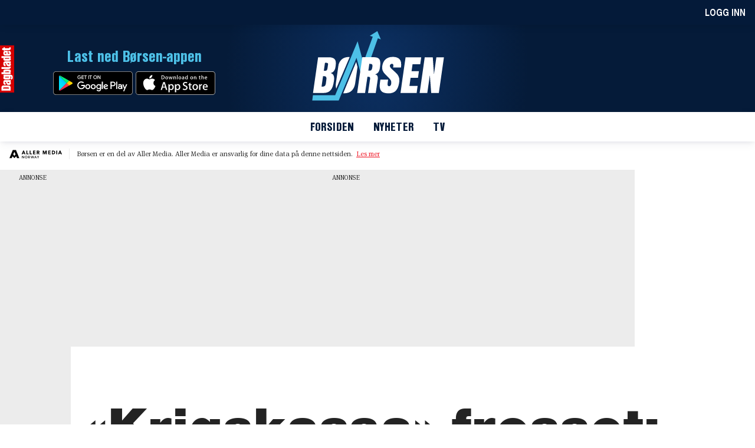

--- FILE ---
content_type: image/svg+xml
request_url: https://graphics.dbstatic.no/paywall/brands/circle/kode24.svg
body_size: 4347
content:
<svg xmlns="http://www.w3.org/2000/svg" viewBox="0 0 50 50" width="48" height="48">
  <defs>
    <linearGradient id="b" y1=".5" x2="1" y2=".5" gradientUnits="objectBoundingBox">
      <stop offset="0" stop-color="#d74692"></stop>
      <stop offset="1" stop-color="#e36063"></stop>
    </linearGradient>
    <clipPath id="a">
      <path d="M0 0h50v50H0z"></path>
    </clipPath>
  </defs>
  <g clip-path="url(#a)">
    <path fill="transparent" d="M0 0h50v50H0z"></path>
    <g data-name="Group 961">
      <path data-name="Union 1" d="M5 25.0h40a20 20 0 01-40 0zm0 0a20 20 0 1140 0z" fill="#222"></path>
      <g data-name="Group 917" fill="#fff">
        <path data-name="Path 579"
          d="M24.0 17.1a1.3 1.3 0 01-.8.5 1.6 1.6 0 01-1.5-.36 1.3 1.3 0 01-.347-.733 3.1 3.1 0 010-1.3 1.6 1.6 0 011.4-1.2 2.7 2.7 0 011.1.087c.061.0.074 0 .074-.061v-.846c0-.074-.026-.087-.087-.087h-.434c-.061 0-.074-.013-.074-.074v-.347c0-.061.0-.061.0-.061h1.0c.061 0 .087.0.087.0v3.6c0 .248.0.486.0.733.0.074.0.1.1.1h.312c.074 0 .087.0.087.0-.013.1.048.3-.026.3s-.225.0-.347.0h-.511c-.061 0-.087-.026-.1-.087-.026-.179-.051-.333-.074-.479zm-.087-1.6c0-.238-.013-.473 0-.7a.2.2 0 00-.138-.212 1.8 1.8 0 00-.884-.138 1.0 1.0 0 00-1.0.884 2.4 2.4 0 00.0 1.2 1.0 1.0 0 001.8.238 1.1 1.1 0 00.1-.611z">
        </path>
        <path data-name="Path 580"
          d="M28.7 16.7c.061.1.113.2.174.3.039.0.026.1-.026.1a2.3 2.3 0 01-.884.4 2.5 2.5 0 01-1.2 0 1.4 1.4 0 01-1.1-1.1 2.4 2.4 0 01.0-1.3 1.5 1.5 0 011.3-1.1 2.4 2.4 0 01.8.026 1.3 1.3 0 011.0 1.0 3.1 3.1 0 01.0.759c0 .087-.026.1-.113.1h-2.5c-.048 0-.087-.013-.087.0a1.1 1.1 0 00.6 1.1 1.4 1.4 0 00.7.113 2.3 2.3 0 001.1-.466zm-1.4-1.3h1.0c.039 0 .087.0.074-.048a.976.9 0 00-.511-.82 1.2 1.2 0 00-.81-.087.9.991 0 00-.884.8c-.013.0 0 .113.0.113.3-.022.6-.022 1.0-.022z">
        </path>
        <path data-name="Path 581"
          d="M37.1 14.1v1.4c0 .1.0.113.1.113.2-.013.5 0 .772 0 .074 0 .087.0.087.0v.312c0 .061-.013.0-.087.0h-.8c-.074 0-.087.0-.087.1v1.3c0 .1-.026.1-.125.1a1.6 1.6 0 00-.36 0c-.074 0-.087-.026-.087-.1v-1.3c0-.113-.026-.148-.138-.148-.7.0-1.3 0-2.0 0-.087 0-.113-.026-.113-.113a.706.7 0 01.1-.559c.733-.91 1.4-1.8 2.1-2.7a.16.1 0 01.1-.074 2.5 2.5 0 00.3 0c.074 0 .1.0.1.1-.024.4-.024.9-.024 1.4zm-2.2 1.5h1.5c.087 0 .074-.048.0-.1v-1.9c0-.026.0-.048-.026-.074-.547.6-1.0 1.3-1.6 2.0z">
        </path>
        <path data-name="Path 582"
          d="M15.9 14.0c-.338.3-.659.7-.984 1.0l-.559.6c-.048.0-.048.0 0 .125.4.434.8.859 1.2 1.3a.168.1 0 00.1.061h.312c.061 0 .074.0.074.0v.338c0 .061-.026.0-.074.0h-.624c-.048 0-.074-.026-.113-.061-.46-.486-.932-.984-1.4-1.4-.039-.039-.061-.1-.125-.1a2.7 2.7 0 00-.325 0c-.048 0-.026.0-.026.1v1.4c0 .1-.026.1-.125.1a1.5 1.5 0 00-.347 0c-.074 0-.087-.026-.087-.1V13.2c0-.113-.039-.138-.138-.138-.125.0-.26 0-.386 0-.074 0-.087-.026-.087-.087v-.325c0-.061.0-.074.0-.074h1.0c.1 0 .074.0.074.1v2.7c0 .113.0.138.1.138a.521.5 0 00.4-.187c.386-.434.7-.859 1.1-1.2a.2.2 0 01.1-.074c.215.0.401.0.613.0z">
        </path>
        <path data-name="Path 583"
          d="M30.6 17.1h2.4c.074 0 .112.0.112.1a1.2 1.2 0 000 .312c.013.1-.013.1-.125.1h-2.7c-.1 0-.212.0-.273-.013s0-.174-.026-.273a.412.4 0 01.1-.412 14.6 14.6 0 001.4-1.3 3.8 3.8 0 00.7-1.1 1.1 1.1 0 00.0-.746.7.769 0 00-.759-.646 1.8 1.8 0 00-1.2.3c-.048.0-.074.0-.1-.026a3.0 3.0 0 00-.161-.273c-.039-.048-.039-.087.0-.125a2.4 2.4 0 011.3-.396 2.5 2.5 0 01.5.039 1.1 1.1 0 01.9 1.0 2.0 2.0 0 01-.338 1.3 6.3 6.3 0 01-.91 1.1 12.4 12.4 0 01-1.0 1.0z">
        </path>
        <path data-name="Path 584"
          d="M16.9 15.8a2.2 2.2 0 01.1-.772 1.5 1.5 0 011.4-1.1 2.3 2.3 0 01.7.074 1.5 1.5 0 011.0 1.0 2.5 2.5 0 01-.026 1.5 1.5 1.5 0 01-1.0 1 2.0 2.0 0 01-1.2-.013 1.5 1.5 0 01-1.0-1.2 2.1 2.1 0 01-.039-.54zm2.8 0a1.1 1.1 0 00-.026-.36 1.1 1.1 0 00-1.0-1.0 1.0 1.0 0 00-1.1.772 2.2 2.2 0 00-.013 1.1 1.0 1.0 0 00.9.846 1.0 1.0 0 001.2-.81 1.6 1.6 0 00.0-.586z">
        </path>
      </g>
      <path data-name="Path 585"
        d="M54.5 26.5l-8.4-4.5L46.1 12 28 21.7l8.9 4.8v9.5zm-.681.0l-16.6 8.9v-8.8l2.4 1.3v3.8l9.8-5.2-3.3-1.7.016-2.4zm-13.9 1.6l2.8 1.5-2.8 1.5zm6.1-.2l.016-2.8L48.7 26.6zM36.9 17.3v2.7l-3.1 1.7 3.1 1.6v.008h.016l6.1 3.2V16.6l-3.3 1.8-2.5-1.3 8.7-4.6-.08 15.6-2.6 1.4-14.4-7.8zm5.8 2.7l-2.7-1.4 2.7-1.5zm0 .361v2.3l-3-1.5v3.2l-2.4-1.3v-5.6l2.0 1.1.3.176zm0 2.7v2.9l-2.6-1.4v-2.9l2.6 1.4zm-5.8-.152l-2.4-1.3 2.4-1.3z"
        transform="translate(-16.4 7.0)" fill="url(#b)"></path>
    </g>
  </g>
</svg>

--- FILE ---
content_type: application/javascript
request_url: https://borsen.dagbladet.no/_video-client/player-modern-client-310c52cabbf93f015fb1.js
body_size: 69786
content:
(()=>{var e={5611:function(e,t){var n,o,i;o=[],void 0===(i="function"==typeof(n=function(){function e(i,r){var a=t((r=o(e.defaults,r||{})).testNodeClasses,r.testNodeStyle),l=0,s=!1,c=setInterval((function(){l++,((s=n(a))||l===r.testRuns)&&(clearInterval(c),a.parentNode&&a.parentNode.removeChild(a),i(s))}),r.testInterval)}function t(e,t){var n=window.document,o=n.createElement("div");return o.innerHTML="&nbsp;",o.setAttribute("class",e),o.setAttribute("style",t),n.body.appendChild(o),o}function n(e){return 0===e.offsetHeight||!document.body.contains(e)||"none"===e.style.display||"hidden"===e.style.visibility}function o(e,t){var n={};for(var o in e)n[o]=e[o],t.hasOwnProperty(o)&&(n[o]=t[o]);return n}return e.defaults={testNodeClasses:"pub_300x250 pub_300x250m pub_728x90 text-ad textAd text_ad text_ads text-ads text-ad-links",testNodeStyle:"height: 10px !important; font-size: 20px; color: transparent; position: absolute; bottom: 0; left: -10000px;",testInterval:51,testRuns:4},e})?n.apply(t,o):n)||(e.exports=i)},3099:e=>{e.exports=function(e){if("function"!=typeof e)throw TypeError(String(e)+" is not a function");return e}},6077:(e,t,n)=>{var o=n(111);e.exports=function(e){if(!o(e)&&null!==e)throw TypeError("Can't set "+String(e)+" as a prototype");return e}},1223:(e,t,n)=>{var o=n(5112),i=n(30),r=n(3070),a=o("unscopables"),l=Array.prototype;null==l[a]&&r.f(l,a,{configurable:!0,value:i(null)}),e.exports=function(e){l[a][e]=!0}},1530:(e,t,n)=>{"use strict";var o=n(8710).charAt;e.exports=function(e,t,n){return t+(n?o(e,t).length:1)}},5787:e=>{e.exports=function(e,t,n){if(!(e instanceof t))throw TypeError("Incorrect "+(n?n+" ":"")+"invocation");return e}},9670:(e,t,n)=>{var o=n(111);e.exports=function(e){if(!o(e))throw TypeError(String(e)+" is not an object");return e}},8457:(e,t,n)=>{"use strict";var o=n(9974),i=n(7908),r=n(3411),a=n(7659),l=n(7466),s=n(6135),c=n(1246);e.exports=function(e){var t,n,u,d,p,f,v=i(e),h="function"==typeof this?this:Array,g=arguments.length,m=g>1?arguments[1]:void 0,y=void 0!==m,w=c(v),b=0;if(y&&(m=o(m,g>2?arguments[2]:void 0,2)),null==w||h==Array&&a(w))for(n=new h(t=l(v.length));t>b;b++)f=y?m(v[b],b):v[b],s(n,b,f);else for(p=(d=w.call(v)).next,n=new h;!(u=p.call(d)).done;b++)f=y?r(d,m,[u.value,b],!0):u.value,s(n,b,f);return n.length=b,n}},1318:(e,t,n)=>{var o=n(5656),i=n(7466),r=n(1400),a=function(e){return function(t,n,a){var l,s=o(t),c=i(s.length),u=r(a,c);if(e&&n!=n){for(;c>u;)if((l=s[u++])!=l)return!0}else for(;c>u;u++)if((e||u in s)&&s[u]===n)return e||u||0;return!e&&-1}};e.exports={includes:a(!0),indexOf:a(!1)}},3411:(e,t,n)=>{var o=n(9670),i=n(9212);e.exports=function(e,t,n,r){try{return r?t(o(n)[0],n[1]):t(n)}catch(t){throw i(e),t}}},4326:e=>{var t={}.toString;e.exports=function(e){return t.call(e).slice(8,-1)}},648:(e,t,n)=>{var o=n(1694),i=n(4326),r=n(5112)("toStringTag"),a="Arguments"==i(function(){return arguments}());e.exports=o?i:function(e){var t,n,o;return void 0===e?"Undefined":null===e?"Null":"string"==typeof(n=function(e,t){try{return e[t]}catch(e){}}(t=Object(e),r))?n:a?i(t):"Object"==(o=i(t))&&"function"==typeof t.callee?"Arguments":o}},9920:(e,t,n)=>{var o=n(6656),i=n(3887),r=n(1236),a=n(3070);e.exports=function(e,t){for(var n=i(t),l=a.f,s=r.f,c=0;c<n.length;c++){var u=n[c];o(e,u)||l(e,u,s(t,u))}}},8544:(e,t,n)=>{var o=n(7293);e.exports=!o((function(){function e(){}return e.prototype.constructor=null,Object.getPrototypeOf(new e)!==e.prototype}))},4994:(e,t,n)=>{"use strict";var o=n(3383).IteratorPrototype,i=n(30),r=n(9114),a=n(8003),l=n(7497),s=function(){return this};e.exports=function(e,t,n){var c=t+" Iterator";return e.prototype=i(o,{next:r(1,n)}),a(e,c,!1,!0),l[c]=s,e}},8880:(e,t,n)=>{var o=n(9781),i=n(3070),r=n(9114);e.exports=o?function(e,t,n){return i.f(e,t,r(1,n))}:function(e,t,n){return e[t]=n,e}},9114:e=>{e.exports=function(e,t){return{enumerable:!(1&e),configurable:!(2&e),writable:!(4&e),value:t}}},6135:(e,t,n)=>{"use strict";var o=n(7593),i=n(3070),r=n(9114);e.exports=function(e,t,n){var a=o(t);a in e?i.f(e,a,r(0,n)):e[a]=n}},654:(e,t,n)=>{"use strict";var o=n(2109),i=n(4994),r=n(9518),a=n(7674),l=n(8003),s=n(8880),c=n(1320),u=n(5112),d=n(1913),p=n(7497),f=n(3383),v=f.IteratorPrototype,h=f.BUGGY_SAFARI_ITERATORS,g=u("iterator"),m="keys",y="values",w="entries",b=function(){return this};e.exports=function(e,t,n,u,f,x,j){i(n,t,u);var $,k,P,O=function(e){if(e===f&&A)return A;if(!h&&e in S)return S[e];switch(e){case m:case y:case w:return function(){return new n(this,e)}}return function(){return new n(this)}},E=t+" Iterator",D=!1,S=e.prototype,I=S[g]||S["@@iterator"]||f&&S[f],A=!h&&I||O(f),C="Array"==t&&S.entries||I;if(C&&($=r(C.call(new e)),v!==Object.prototype&&$.next&&(d||r($)===v||(a?a($,v):"function"!=typeof $[g]&&s($,g,b)),l($,E,!0,!0),d&&(p[E]=b))),f==y&&I&&I.name!==y&&(D=!0,A=function(){return I.call(this)}),d&&!j||S[g]===A||s(S,g,A),p[t]=A,f)if(k={values:O(y),keys:x?A:O(m),entries:O(w)},j)for(P in k)(h||D||!(P in S))&&c(S,P,k[P]);else o({target:t,proto:!0,forced:h||D},k);return k}},9781:(e,t,n)=>{var o=n(7293);e.exports=!o((function(){return 7!=Object.defineProperty({},1,{get:function(){return 7}})[1]}))},317:(e,t,n)=>{var o=n(7854),i=n(111),r=o.document,a=i(r)&&i(r.createElement);e.exports=function(e){return a?r.createElement(e):{}}},8324:e=>{e.exports={CSSRuleList:0,CSSStyleDeclaration:0,CSSValueList:0,ClientRectList:0,DOMRectList:0,DOMStringList:0,DOMTokenList:1,DataTransferItemList:0,FileList:0,HTMLAllCollection:0,HTMLCollection:0,HTMLFormElement:0,HTMLSelectElement:0,MediaList:0,MimeTypeArray:0,NamedNodeMap:0,NodeList:1,PaintRequestList:0,Plugin:0,PluginArray:0,SVGLengthList:0,SVGNumberList:0,SVGPathSegList:0,SVGPointList:0,SVGStringList:0,SVGTransformList:0,SourceBufferList:0,StyleSheetList:0,TextTrackCueList:0,TextTrackList:0,TouchList:0}},8113:(e,t,n)=>{var o=n(5005);e.exports=o("navigator","userAgent")||""},7392:(e,t,n)=>{var o,i,r=n(7854),a=n(8113),l=r.process,s=l&&l.versions,c=s&&s.v8;c?i=(o=c.split("."))[0]<4?1:o[0]+o[1]:a&&(!(o=a.match(/Edge\/(\d+)/))||o[1]>=74)&&(o=a.match(/Chrome\/(\d+)/))&&(i=o[1]),e.exports=i&&+i},748:e=>{e.exports=["constructor","hasOwnProperty","isPrototypeOf","propertyIsEnumerable","toLocaleString","toString","valueOf"]},2109:(e,t,n)=>{var o=n(7854),i=n(1236).f,r=n(8880),a=n(1320),l=n(3505),s=n(9920),c=n(4705);e.exports=function(e,t){var n,u,d,p,f,v=e.target,h=e.global,g=e.stat;if(n=h?o:g?o[v]||l(v,{}):(o[v]||{}).prototype)for(u in t){if(p=t[u],d=e.noTargetGet?(f=i(n,u))&&f.value:n[u],!c(h?u:v+(g?".":"#")+u,e.forced)&&void 0!==d){if(typeof p==typeof d)continue;s(p,d)}(e.sham||d&&d.sham)&&r(p,"sham",!0),a(n,u,p,e)}}},7293:e=>{e.exports=function(e){try{return!!e()}catch(e){return!0}}},7007:(e,t,n)=>{"use strict";n(4916);var o=n(1320),i=n(2261),r=n(7293),a=n(5112),l=n(8880),s=a("species"),c=RegExp.prototype;e.exports=function(e,t,n,u){var d=a(e),p=!r((function(){var t={};return t[d]=function(){return 7},7!=""[e](t)})),f=p&&!r((function(){var t=!1,n=/a/;return"split"===e&&((n={}).constructor={},n.constructor[s]=function(){return n},n.flags="",n[d]=/./[d]),n.exec=function(){return t=!0,null},n[d](""),!t}));if(!p||!f||n){var v=/./[d],h=t(d,""[e],(function(e,t,n,o,r){var a=t.exec;return a===i||a===c.exec?p&&!r?{done:!0,value:v.call(t,n,o)}:{done:!0,value:e.call(n,t,o)}:{done:!1}}));o(String.prototype,e,h[0]),o(c,d,h[1])}u&&l(c[d],"sham",!0)}},9974:(e,t,n)=>{var o=n(3099);e.exports=function(e,t,n){if(o(e),void 0===t)return e;switch(n){case 0:return function(){return e.call(t)};case 1:return function(n){return e.call(t,n)};case 2:return function(n,o){return e.call(t,n,o)};case 3:return function(n,o,i){return e.call(t,n,o,i)}}return function(){return e.apply(t,arguments)}}},5005:(e,t,n)=>{var o=n(857),i=n(7854),r=function(e){return"function"==typeof e?e:void 0};e.exports=function(e,t){return arguments.length<2?r(o[e])||r(i[e]):o[e]&&o[e][t]||i[e]&&i[e][t]}},1246:(e,t,n)=>{var o=n(648),i=n(7497),r=n(5112)("iterator");e.exports=function(e){if(null!=e)return e[r]||e["@@iterator"]||i[o(e)]}},8554:(e,t,n)=>{var o=n(9670),i=n(1246);e.exports=function(e){var t=i(e);if("function"!=typeof t)throw TypeError(String(e)+" is not iterable");return o(t.call(e))}},647:(e,t,n)=>{var o=n(7908),i=Math.floor,r="".replace,a=/\$([$&'`]|\d{1,2}|<[^>]*>)/g,l=/\$([$&'`]|\d{1,2})/g;e.exports=function(e,t,n,s,c,u){var d=n+e.length,p=s.length,f=l;return void 0!==c&&(c=o(c),f=a),r.call(u,f,(function(o,r){var a;switch(r.charAt(0)){case"$":return"$";case"&":return e;case"`":return t.slice(0,n);case"'":return t.slice(d);case"<":a=c[r.slice(1,-1)];break;default:var l=+r;if(0===l)return o;if(l>p){var u=i(l/10);return 0===u?o:u<=p?void 0===s[u-1]?r.charAt(1):s[u-1]+r.charAt(1):o}a=s[l-1]}return void 0===a?"":a}))}},7854:(e,t,n)=>{var o=function(e){return e&&e.Math==Math&&e};e.exports=o("object"==typeof globalThis&&globalThis)||o("object"==typeof window&&window)||o("object"==typeof self&&self)||o("object"==typeof n.g&&n.g)||function(){return this}()||Function("return this")()},6656:(e,t,n)=>{var o=n(7908),i={}.hasOwnProperty;e.exports=Object.hasOwn||function(e,t){return i.call(o(e),t)}},3501:e=>{e.exports={}},490:(e,t,n)=>{var o=n(5005);e.exports=o("document","documentElement")},4664:(e,t,n)=>{var o=n(9781),i=n(7293),r=n(317);e.exports=!o&&!i((function(){return 7!=Object.defineProperty(r("div"),"a",{get:function(){return 7}}).a}))},8361:(e,t,n)=>{var o=n(7293),i=n(4326),r="".split;e.exports=o((function(){return!Object("z").propertyIsEnumerable(0)}))?function(e){return"String"==i(e)?r.call(e,""):Object(e)}:Object},2788:(e,t,n)=>{var o=n(5465),i=Function.toString;"function"!=typeof o.inspectSource&&(o.inspectSource=function(e){return i.call(e)}),e.exports=o.inspectSource},9909:(e,t,n)=>{var o,i,r,a=n(8536),l=n(7854),s=n(111),c=n(8880),u=n(6656),d=n(5465),p=n(6200),f=n(3501),v="Object already initialized",h=l.WeakMap;if(a||d.state){var g=d.state||(d.state=new h),m=g.get,y=g.has,w=g.set;o=function(e,t){if(y.call(g,e))throw new TypeError(v);return t.facade=e,w.call(g,e,t),t},i=function(e){return m.call(g,e)||{}},r=function(e){return y.call(g,e)}}else{var b=p("state");f[b]=!0,o=function(e,t){if(u(e,b))throw new TypeError(v);return t.facade=e,c(e,b,t),t},i=function(e){return u(e,b)?e[b]:{}},r=function(e){return u(e,b)}}e.exports={set:o,get:i,has:r,enforce:function(e){return r(e)?i(e):o(e,{})},getterFor:function(e){return function(t){var n;if(!s(t)||(n=i(t)).type!==e)throw TypeError("Incompatible receiver, "+e+" required");return n}}}},7659:(e,t,n)=>{var o=n(5112),i=n(7497),r=o("iterator"),a=Array.prototype;e.exports=function(e){return void 0!==e&&(i.Array===e||a[r]===e)}},4705:(e,t,n)=>{var o=n(7293),i=/#|\.prototype\./,r=function(e,t){var n=l[a(e)];return n==c||n!=s&&("function"==typeof t?o(t):!!t)},a=r.normalize=function(e){return String(e).replace(i,".").toLowerCase()},l=r.data={},s=r.NATIVE="N",c=r.POLYFILL="P";e.exports=r},111:e=>{e.exports=function(e){return"object"==typeof e?null!==e:"function"==typeof e}},1913:e=>{e.exports=!1},9212:(e,t,n)=>{var o=n(9670);e.exports=function(e){var t=e.return;if(void 0!==t)return o(t.call(e)).value}},3383:(e,t,n)=>{"use strict";var o,i,r,a=n(7293),l=n(9518),s=n(8880),c=n(6656),u=n(5112),d=n(1913),p=u("iterator"),f=!1;[].keys&&("next"in(r=[].keys())?(i=l(l(r)))!==Object.prototype&&(o=i):f=!0);var v=null==o||a((function(){var e={};return o[p].call(e)!==e}));v&&(o={}),d&&!v||c(o,p)||s(o,p,(function(){return this})),e.exports={IteratorPrototype:o,BUGGY_SAFARI_ITERATORS:f}},7497:e=>{e.exports={}},3366:(e,t,n)=>{var o=n(7854);e.exports=o.Promise},133:(e,t,n)=>{var o=n(7392),i=n(7293);e.exports=!!Object.getOwnPropertySymbols&&!i((function(){var e=Symbol();return!String(e)||!(Object(e)instanceof Symbol)||!Symbol.sham&&o&&o<41}))},590:(e,t,n)=>{var o=n(7293),i=n(5112),r=n(1913),a=i("iterator");e.exports=!o((function(){var e=new URL("b?a=1&b=2&c=3","http://a"),t=e.searchParams,n="";return e.pathname="c%20d",t.forEach((function(e,o){t.delete("b"),n+=o+e})),r&&!e.toJSON||!t.sort||"http://a/c%20d?a=1&c=3"!==e.href||"3"!==t.get("c")||"a=1"!==String(new URLSearchParams("?a=1"))||!t[a]||"a"!==new URL("https://a@b").username||"b"!==new URLSearchParams(new URLSearchParams("a=b")).get("a")||"xn--e1aybc"!==new URL("http://тест").host||"#%D0%B1"!==new URL("http://a#б").hash||"a1c3"!==n||"x"!==new URL("http://x",void 0).host}))},8536:(e,t,n)=>{var o=n(7854),i=n(2788),r=o.WeakMap;e.exports="function"==typeof r&&/native code/.test(i(r))},8523:(e,t,n)=>{"use strict";var o=n(3099),i=function(e){var t,n;this.promise=new e((function(e,o){if(void 0!==t||void 0!==n)throw TypeError("Bad Promise constructor");t=e,n=o})),this.resolve=o(t),this.reject=o(n)};e.exports.f=function(e){return new i(e)}},1574:(e,t,n)=>{"use strict";var o=n(9781),i=n(7293),r=n(1956),a=n(5181),l=n(5296),s=n(7908),c=n(8361),u=Object.assign,d=Object.defineProperty;e.exports=!u||i((function(){if(o&&1!==u({b:1},u(d({},"a",{enumerable:!0,get:function(){d(this,"b",{value:3,enumerable:!1})}}),{b:2})).b)return!0;var e={},t={},n=Symbol(),i="abcdefghijklmnopqrst";return e[n]=7,i.split("").forEach((function(e){t[e]=e})),7!=u({},e)[n]||r(u({},t)).join("")!=i}))?function(e,t){for(var n=s(e),i=arguments.length,u=1,d=a.f,p=l.f;i>u;)for(var f,v=c(arguments[u++]),h=d?r(v).concat(d(v)):r(v),g=h.length,m=0;g>m;)f=h[m++],o&&!p.call(v,f)||(n[f]=v[f]);return n}:u},30:(e,t,n)=>{var o,i=n(9670),r=n(6048),a=n(748),l=n(3501),s=n(490),c=n(317),u=n(6200),d=u("IE_PROTO"),p=function(){},f=function(e){return"<script>"+e+"</"+"script>"},v=function(){try{o=document.domain&&new ActiveXObject("htmlfile")}catch(e){}var e,t;v=o?function(e){e.write(f("")),e.close();var t=e.parentWindow.Object;return e=null,t}(o):((t=c("iframe")).style.display="none",s.appendChild(t),t.src=String("javascript:"),(e=t.contentWindow.document).open(),e.write(f("document.F=Object")),e.close(),e.F);for(var n=a.length;n--;)delete v.prototype[a[n]];return v()};l[d]=!0,e.exports=Object.create||function(e,t){var n;return null!==e?(p.prototype=i(e),n=new p,p.prototype=null,n[d]=e):n=v(),void 0===t?n:r(n,t)}},6048:(e,t,n)=>{var o=n(9781),i=n(3070),r=n(9670),a=n(1956);e.exports=o?Object.defineProperties:function(e,t){r(e);for(var n,o=a(t),l=o.length,s=0;l>s;)i.f(e,n=o[s++],t[n]);return e}},3070:(e,t,n)=>{var o=n(9781),i=n(4664),r=n(9670),a=n(7593),l=Object.defineProperty;t.f=o?l:function(e,t,n){if(r(e),t=a(t,!0),r(n),i)try{return l(e,t,n)}catch(e){}if("get"in n||"set"in n)throw TypeError("Accessors not supported");return"value"in n&&(e[t]=n.value),e}},1236:(e,t,n)=>{var o=n(9781),i=n(5296),r=n(9114),a=n(5656),l=n(7593),s=n(6656),c=n(4664),u=Object.getOwnPropertyDescriptor;t.f=o?u:function(e,t){if(e=a(e),t=l(t,!0),c)try{return u(e,t)}catch(e){}if(s(e,t))return r(!i.f.call(e,t),e[t])}},8006:(e,t,n)=>{var o=n(6324),i=n(748).concat("length","prototype");t.f=Object.getOwnPropertyNames||function(e){return o(e,i)}},5181:(e,t)=>{t.f=Object.getOwnPropertySymbols},9518:(e,t,n)=>{var o=n(6656),i=n(7908),r=n(6200),a=n(8544),l=r("IE_PROTO"),s=Object.prototype;e.exports=a?Object.getPrototypeOf:function(e){return e=i(e),o(e,l)?e[l]:"function"==typeof e.constructor&&e instanceof e.constructor?e.constructor.prototype:e instanceof Object?s:null}},6324:(e,t,n)=>{var o=n(6656),i=n(5656),r=n(1318).indexOf,a=n(3501);e.exports=function(e,t){var n,l=i(e),s=0,c=[];for(n in l)!o(a,n)&&o(l,n)&&c.push(n);for(;t.length>s;)o(l,n=t[s++])&&(~r(c,n)||c.push(n));return c}},1956:(e,t,n)=>{var o=n(6324),i=n(748);e.exports=Object.keys||function(e){return o(e,i)}},5296:(e,t)=>{"use strict";var n={}.propertyIsEnumerable,o=Object.getOwnPropertyDescriptor,i=o&&!n.call({1:2},1);t.f=i?function(e){var t=o(this,e);return!!t&&t.enumerable}:n},7674:(e,t,n)=>{var o=n(9670),i=n(6077);e.exports=Object.setPrototypeOf||("__proto__"in{}?function(){var e,t=!1,n={};try{(e=Object.getOwnPropertyDescriptor(Object.prototype,"__proto__").set).call(n,[]),t=n instanceof Array}catch(e){}return function(n,r){return o(n),i(r),t?e.call(n,r):n.__proto__=r,n}}():void 0)},3887:(e,t,n)=>{var o=n(5005),i=n(8006),r=n(5181),a=n(9670);e.exports=o("Reflect","ownKeys")||function(e){var t=i.f(a(e)),n=r.f;return n?t.concat(n(e)):t}},857:(e,t,n)=>{var o=n(7854);e.exports=o},9478:(e,t,n)=>{var o=n(9670),i=n(111),r=n(8523);e.exports=function(e,t){if(o(e),i(t)&&t.constructor===e)return t;var n=r.f(e);return(0,n.resolve)(t),n.promise}},2248:(e,t,n)=>{var o=n(1320);e.exports=function(e,t,n){for(var i in t)o(e,i,t[i],n);return e}},1320:(e,t,n)=>{var o=n(7854),i=n(8880),r=n(6656),a=n(3505),l=n(2788),s=n(9909),c=s.get,u=s.enforce,d=String(String).split("String");(e.exports=function(e,t,n,l){var s,c=!!l&&!!l.unsafe,p=!!l&&!!l.enumerable,f=!!l&&!!l.noTargetGet;"function"==typeof n&&("string"!=typeof t||r(n,"name")||i(n,"name",t),(s=u(n)).source||(s.source=d.join("string"==typeof t?t:""))),e!==o?(c?!f&&e[t]&&(p=!0):delete e[t],p?e[t]=n:i(e,t,n)):p?e[t]=n:a(t,n)})(Function.prototype,"toString",(function(){return"function"==typeof this&&c(this).source||l(this)}))},7651:(e,t,n)=>{var o=n(4326),i=n(2261);e.exports=function(e,t){var n=e.exec;if("function"==typeof n){var r=n.call(e,t);if("object"!=typeof r)throw TypeError("RegExp exec method returned something other than an Object or null");return r}if("RegExp"!==o(e))throw TypeError("RegExp#exec called on incompatible receiver");return i.call(e,t)}},2261:(e,t,n)=>{"use strict";var o,i,r=n(7066),a=n(2999),l=n(2309),s=n(30),c=n(9909).get,u=n(9441),d=n(8173),p=RegExp.prototype.exec,f=l("native-string-replace",String.prototype.replace),v=p,h=(o=/a/,i=/b*/g,p.call(o,"a"),p.call(i,"a"),0!==o.lastIndex||0!==i.lastIndex),g=a.UNSUPPORTED_Y||a.BROKEN_CARET,m=void 0!==/()??/.exec("")[1];(h||m||g||u||d)&&(v=function(e){var t,n,o,i,a,l,u,d=this,y=c(d),w=y.raw;if(w)return w.lastIndex=d.lastIndex,t=v.call(w,e),d.lastIndex=w.lastIndex,t;var b=y.groups,x=g&&d.sticky,j=r.call(d),$=d.source,k=0,P=e;if(x&&(-1===(j=j.replace("y","")).indexOf("g")&&(j+="g"),P=String(e).slice(d.lastIndex),d.lastIndex>0&&(!d.multiline||d.multiline&&"\n"!==e[d.lastIndex-1])&&($="(?: "+$+")",P=" "+P,k++),n=new RegExp("^(?:"+$+")",j)),m&&(n=new RegExp("^"+$+"$(?!\\s)",j)),h&&(o=d.lastIndex),i=p.call(x?n:d,P),x?i?(i.input=i.input.slice(k),i[0]=i[0].slice(k),i.index=d.lastIndex,d.lastIndex+=i[0].length):d.lastIndex=0:h&&i&&(d.lastIndex=d.global?i.index+i[0].length:o),m&&i&&i.length>1&&f.call(i[0],n,(function(){for(a=1;a<arguments.length-2;a++)void 0===arguments[a]&&(i[a]=void 0)})),i&&b)for(i.groups=l=s(null),a=0;a<b.length;a++)l[(u=b[a])[0]]=i[u[1]];return i}),e.exports=v},7066:(e,t,n)=>{"use strict";var o=n(9670);e.exports=function(){var e=o(this),t="";return e.global&&(t+="g"),e.ignoreCase&&(t+="i"),e.multiline&&(t+="m"),e.dotAll&&(t+="s"),e.unicode&&(t+="u"),e.sticky&&(t+="y"),t}},2999:(e,t,n)=>{var o=n(7293),i=function(e,t){return RegExp(e,t)};t.UNSUPPORTED_Y=o((function(){var e=i("a","y");return e.lastIndex=2,null!=e.exec("abcd")})),t.BROKEN_CARET=o((function(){var e=i("^r","gy");return e.lastIndex=2,null!=e.exec("str")}))},9441:(e,t,n)=>{var o=n(7293);e.exports=o((function(){var e=RegExp(".","string".charAt(0));return!(e.dotAll&&e.exec("\n")&&"s"===e.flags)}))},8173:(e,t,n)=>{var o=n(7293);e.exports=o((function(){var e=RegExp("(?<a>b)","string".charAt(5));return"b"!==e.exec("b").groups.a||"bc"!=="b".replace(e,"$<a>c")}))},4488:e=>{e.exports=function(e){if(null==e)throw TypeError("Can't call method on "+e);return e}},3505:(e,t,n)=>{var o=n(7854),i=n(8880);e.exports=function(e,t){try{i(o,e,t)}catch(n){o[e]=t}return t}},8003:(e,t,n)=>{var o=n(3070).f,i=n(6656),r=n(5112)("toStringTag");e.exports=function(e,t,n){e&&!i(e=n?e:e.prototype,r)&&o(e,r,{configurable:!0,value:t})}},6200:(e,t,n)=>{var o=n(2309),i=n(9711),r=o("keys");e.exports=function(e){return r[e]||(r[e]=i(e))}},5465:(e,t,n)=>{var o=n(7854),i=n(3505),r="__core-js_shared__",a=o[r]||i(r,{});e.exports=a},2309:(e,t,n)=>{var o=n(1913),i=n(5465);(e.exports=function(e,t){return i[e]||(i[e]=void 0!==t?t:{})})("versions",[]).push({version:"3.15.2",mode:o?"pure":"global",copyright:"© 2021 Denis Pushkarev (zloirock.ru)"})},6707:(e,t,n)=>{var o=n(9670),i=n(3099),r=n(5112)("species");e.exports=function(e,t){var n,a=o(e).constructor;return void 0===a||null==(n=o(a)[r])?t:i(n)}},8710:(e,t,n)=>{var o=n(9958),i=n(4488),r=function(e){return function(t,n){var r,a,l=String(i(t)),s=o(n),c=l.length;return s<0||s>=c?e?"":void 0:(r=l.charCodeAt(s))<55296||r>56319||s+1===c||(a=l.charCodeAt(s+1))<56320||a>57343?e?l.charAt(s):r:e?l.slice(s,s+2):a-56320+(r-55296<<10)+65536}};e.exports={codeAt:r(!1),charAt:r(!0)}},3197:e=>{"use strict";var t=2147483647,n=/[^\0-\u007E]/,o=/[.\u3002\uFF0E\uFF61]/g,i="Overflow: input needs wider integers to process",r=Math.floor,a=String.fromCharCode,l=function(e){return e+22+75*(e<26)},s=function(e,t,n){var o=0;for(e=n?r(e/700):e>>1,e+=r(e/t);e>455;o+=36)e=r(e/35);return r(o+36*e/(e+38))},c=function(e){var n,o,c=[],u=(e=function(e){for(var t=[],n=0,o=e.length;n<o;){var i=e.charCodeAt(n++);if(i>=55296&&i<=56319&&n<o){var r=e.charCodeAt(n++);56320==(64512&r)?t.push(((1023&i)<<10)+(1023&r)+65536):(t.push(i),n--)}else t.push(i)}return t}(e)).length,d=128,p=0,f=72;for(n=0;n<e.length;n++)(o=e[n])<128&&c.push(a(o));var v=c.length,h=v;for(v&&c.push("-");h<u;){var g=t;for(n=0;n<e.length;n++)(o=e[n])>=d&&o<g&&(g=o);var m=h+1;if(g-d>r((t-p)/m))throw RangeError(i);for(p+=(g-d)*m,d=g,n=0;n<e.length;n++){if((o=e[n])<d&&++p>t)throw RangeError(i);if(o==d){for(var y=p,w=36;;w+=36){var b=w<=f?1:w>=f+26?26:w-f;if(y<b)break;var x=y-b,j=36-b;c.push(a(l(b+x%j))),y=r(x/j)}c.push(a(l(y))),f=s(p,m,h==v),p=0,++h}}++p,++d}return c.join("")};e.exports=function(e){var t,i,r=[],a=e.toLowerCase().replace(o,".").split(".");for(t=0;t<a.length;t++)i=a[t],r.push(n.test(i)?"xn--"+c(i):i);return r.join(".")}},1400:(e,t,n)=>{var o=n(9958),i=Math.max,r=Math.min;e.exports=function(e,t){var n=o(e);return n<0?i(n+t,0):r(n,t)}},5656:(e,t,n)=>{var o=n(8361),i=n(4488);e.exports=function(e){return o(i(e))}},9958:e=>{var t=Math.ceil,n=Math.floor;e.exports=function(e){return isNaN(e=+e)?0:(e>0?n:t)(e)}},7466:(e,t,n)=>{var o=n(9958),i=Math.min;e.exports=function(e){return e>0?i(o(e),9007199254740991):0}},7908:(e,t,n)=>{var o=n(4488);e.exports=function(e){return Object(o(e))}},7593:(e,t,n)=>{var o=n(111);e.exports=function(e,t){if(!o(e))return e;var n,i;if(t&&"function"==typeof(n=e.toString)&&!o(i=n.call(e)))return i;if("function"==typeof(n=e.valueOf)&&!o(i=n.call(e)))return i;if(!t&&"function"==typeof(n=e.toString)&&!o(i=n.call(e)))return i;throw TypeError("Can't convert object to primitive value")}},1694:(e,t,n)=>{var o={};o[n(5112)("toStringTag")]="z",e.exports="[object z]"===String(o)},9711:e=>{var t=0,n=Math.random();e.exports=function(e){return"Symbol("+String(void 0===e?"":e)+")_"+(++t+n).toString(36)}},3307:(e,t,n)=>{var o=n(133);e.exports=o&&!Symbol.sham&&"symbol"==typeof Symbol.iterator},5112:(e,t,n)=>{var o=n(7854),i=n(2309),r=n(6656),a=n(9711),l=n(133),s=n(3307),c=i("wks"),u=o.Symbol,d=s?u:u&&u.withoutSetter||a;e.exports=function(e){return r(c,e)&&(l||"string"==typeof c[e])||(l&&r(u,e)?c[e]=u[e]:c[e]=d("Symbol."+e)),c[e]}},6992:(e,t,n)=>{"use strict";var o=n(5656),i=n(1223),r=n(7497),a=n(9909),l=n(654),s="Array Iterator",c=a.set,u=a.getterFor(s);e.exports=l(Array,"Array",(function(e,t){c(this,{type:s,target:o(e),index:0,kind:t})}),(function(){var e=u(this),t=e.target,n=e.kind,o=e.index++;return!t||o>=t.length?(e.target=void 0,{value:void 0,done:!0}):"keys"==n?{value:o,done:!1}:"values"==n?{value:t[o],done:!1}:{value:[o,t[o]],done:!1}}),"values"),r.Arguments=r.Array,i("keys"),i("values"),i("entries")},7727:(e,t,n)=>{"use strict";var o=n(2109),i=n(1913),r=n(3366),a=n(7293),l=n(5005),s=n(6707),c=n(9478),u=n(1320);if(o({target:"Promise",proto:!0,real:!0,forced:!!r&&a((function(){r.prototype.finally.call({then:function(){}},(function(){}))}))},{finally:function(e){var t=s(this,l("Promise")),n="function"==typeof e;return this.then(n?function(n){return c(t,e()).then((function(){return n}))}:e,n?function(n){return c(t,e()).then((function(){throw n}))}:e)}}),!i&&"function"==typeof r){var d=l("Promise").prototype.finally;r.prototype.finally!==d&&u(r.prototype,"finally",d,{unsafe:!0})}},4916:(e,t,n)=>{"use strict";var o=n(2109),i=n(2261);o({target:"RegExp",proto:!0,forced:/./.exec!==i},{exec:i})},8783:(e,t,n)=>{"use strict";var o=n(8710).charAt,i=n(9909),r=n(654),a="String Iterator",l=i.set,s=i.getterFor(a);r(String,"String",(function(e){l(this,{type:a,string:String(e),index:0})}),(function(){var e,t=s(this),n=t.string,i=t.index;return i>=n.length?{value:void 0,done:!0}:(e=o(n,i),t.index+=e.length,{value:e,done:!1})}))},5306:(e,t,n)=>{"use strict";var o=n(7007),i=n(7293),r=n(9670),a=n(7466),l=n(9958),s=n(4488),c=n(1530),u=n(647),d=n(7651),p=n(5112)("replace"),f=Math.max,v=Math.min,h="$0"==="a".replace(/./,"$0"),g=!!/./[p]&&""===/./[p]("a","$0");o("replace",(function(e,t,n){var o=g?"$":"$0";return[function(e,n){var o=s(this),i=null==e?void 0:e[p];return void 0!==i?i.call(e,o,n):t.call(String(o),e,n)},function(e,i){if("string"==typeof i&&-1===i.indexOf(o)&&-1===i.indexOf("$<")){var s=n(t,this,e,i);if(s.done)return s.value}var p=r(this),h=String(e),g="function"==typeof i;g||(i=String(i));var m=p.global;if(m){var y=p.unicode;p.lastIndex=0}for(var w=[];;){var b=d(p,h);if(null===b)break;if(w.push(b),!m)break;""===String(b[0])&&(p.lastIndex=c(h,a(p.lastIndex),y))}for(var x,j="",$=0,k=0;k<w.length;k++){b=w[k];for(var P=String(b[0]),O=f(v(l(b.index),h.length),0),E=[],D=1;D<b.length;D++)E.push(void 0===(x=b[D])?x:String(x));var S=b.groups;if(g){var I=[P].concat(E,O,h);void 0!==S&&I.push(S);var A=String(i.apply(void 0,I))}else A=u(P,h,O,E,S,i);O>=$&&(j+=h.slice($,O)+A,$=O+P.length)}return j+h.slice($)}]}),!!i((function(){var e=/./;return e.exec=function(){var e=[];return e.groups={a:"7"},e},"7"!=="".replace(e,"$<a>")}))||!h||g)},3948:(e,t,n)=>{var o=n(7854),i=n(8324),r=n(6992),a=n(8880),l=n(5112),s=l("iterator"),c=l("toStringTag"),u=r.values;for(var d in i){var p=o[d],f=p&&p.prototype;if(f){if(f[s]!==u)try{a(f,s,u)}catch(e){f[s]=u}if(f[c]||a(f,c,d),i[d])for(var v in r)if(f[v]!==r[v])try{a(f,v,r[v])}catch(e){f[v]=r[v]}}}},1637:(e,t,n)=>{"use strict";n(6992);var o=n(2109),i=n(5005),r=n(590),a=n(1320),l=n(2248),s=n(8003),c=n(4994),u=n(9909),d=n(5787),p=n(6656),f=n(9974),v=n(648),h=n(9670),g=n(111),m=n(30),y=n(9114),w=n(8554),b=n(1246),x=n(5112),j=i("fetch"),$=i("Headers"),k=x("iterator"),P="URLSearchParams",O="URLSearchParamsIterator",E=u.set,D=u.getterFor(P),S=u.getterFor(O),I=/\+/g,A=Array(4),C=function(e){return A[e-1]||(A[e-1]=RegExp("((?:%[\\da-f]{2}){"+e+"})","gi"))},q=function(e){try{return decodeURIComponent(e)}catch(t){return e}},_=function(e){var t=e.replace(I," "),n=4;try{return decodeURIComponent(t)}catch(e){for(;n;)t=t.replace(C(n--),q);return t}},L=/[!'()~]|%20/g,N={"!":"%21","'":"%27","(":"%28",")":"%29","~":"%7E","%20":"+"},B=function(e){return N[e]},T=function(e){return encodeURIComponent(e).replace(L,B)},z=function(e,t){if(t)for(var n,o,i=t.split("&"),r=0;r<i.length;)(n=i[r++]).length&&(o=n.split("="),e.push({key:_(o.shift()),value:_(o.join("="))}))},R=function(e){this.entries.length=0,z(this.entries,e)},V=function(e,t){if(e<t)throw TypeError("Not enough arguments")},U=c((function(e,t){E(this,{type:O,iterator:w(D(e).entries),kind:t})}),"Iterator",(function(){var e=S(this),t=e.kind,n=e.iterator.next(),o=n.value;return n.done||(n.value="keys"===t?o.key:"values"===t?o.value:[o.key,o.value]),n})),M=function(){d(this,M,P);var e,t,n,o,i,r,a,l,s,c=arguments.length>0?arguments[0]:void 0,u=this,f=[];if(E(u,{type:P,entries:f,updateURL:function(){},updateSearchParams:R}),void 0!==c)if(g(c))if("function"==typeof(e=b(c)))for(n=(t=e.call(c)).next;!(o=n.call(t)).done;){if((a=(r=(i=w(h(o.value))).next).call(i)).done||(l=r.call(i)).done||!r.call(i).done)throw TypeError("Expected sequence with length 2");f.push({key:a.value+"",value:l.value+""})}else for(s in c)p(c,s)&&f.push({key:s,value:c[s]+""});else z(f,"string"==typeof c?"?"===c.charAt(0)?c.slice(1):c:c+"")},F=M.prototype;l(F,{append:function(e,t){V(arguments.length,2);var n=D(this);n.entries.push({key:e+"",value:t+""}),n.updateURL()},delete:function(e){V(arguments.length,1);for(var t=D(this),n=t.entries,o=e+"",i=0;i<n.length;)n[i].key===o?n.splice(i,1):i++;t.updateURL()},get:function(e){V(arguments.length,1);for(var t=D(this).entries,n=e+"",o=0;o<t.length;o++)if(t[o].key===n)return t[o].value;return null},getAll:function(e){V(arguments.length,1);for(var t=D(this).entries,n=e+"",o=[],i=0;i<t.length;i++)t[i].key===n&&o.push(t[i].value);return o},has:function(e){V(arguments.length,1);for(var t=D(this).entries,n=e+"",o=0;o<t.length;)if(t[o++].key===n)return!0;return!1},set:function(e,t){V(arguments.length,1);for(var n,o=D(this),i=o.entries,r=!1,a=e+"",l=t+"",s=0;s<i.length;s++)(n=i[s]).key===a&&(r?i.splice(s--,1):(r=!0,n.value=l));r||i.push({key:a,value:l}),o.updateURL()},sort:function(){var e,t,n,o=D(this),i=o.entries,r=i.slice();for(i.length=0,n=0;n<r.length;n++){for(e=r[n],t=0;t<n;t++)if(i[t].key>e.key){i.splice(t,0,e);break}t===n&&i.push(e)}o.updateURL()},forEach:function(e){for(var t,n=D(this).entries,o=f(e,arguments.length>1?arguments[1]:void 0,3),i=0;i<n.length;)o((t=n[i++]).value,t.key,this)},keys:function(){return new U(this,"keys")},values:function(){return new U(this,"values")},entries:function(){return new U(this,"entries")}},{enumerable:!0}),a(F,k,F.entries),a(F,"toString",(function(){for(var e,t=D(this).entries,n=[],o=0;o<t.length;)e=t[o++],n.push(T(e.key)+"="+T(e.value));return n.join("&")}),{enumerable:!0}),s(M,P),o({global:!0,forced:!r},{URLSearchParams:M}),r||"function"!=typeof j||"function"!=typeof $||o({global:!0,enumerable:!0,forced:!0},{fetch:function(e){var t,n,o,i=[e];return arguments.length>1&&(g(t=arguments[1])&&(n=t.body,v(n)===P&&((o=t.headers?new $(t.headers):new $).has("content-type")||o.set("content-type","application/x-www-form-urlencoded;charset=UTF-8"),t=m(t,{body:y(0,String(n)),headers:y(0,o)}))),i.push(t)),j.apply(this,i)}}),e.exports={URLSearchParams:M,getState:D}},285:(e,t,n)=>{"use strict";n(8783);var o,i=n(2109),r=n(9781),a=n(590),l=n(7854),s=n(6048),c=n(1320),u=n(5787),d=n(6656),p=n(1574),f=n(8457),v=n(8710).codeAt,h=n(3197),g=n(8003),m=n(1637),y=n(9909),w=l.URL,b=m.URLSearchParams,x=m.getState,j=y.set,$=y.getterFor("URL"),k=Math.floor,P=Math.pow,O="Invalid scheme",E="Invalid host",D="Invalid port",S=/[A-Za-z]/,I=/[\d+-.A-Za-z]/,A=/\d/,C=/^0x/i,q=/^[0-7]+$/,_=/^\d+$/,L=/^[\dA-Fa-f]+$/,N=/[\0\t\n\r #%/:<>?@[\\\]^|]/,B=/[\0\t\n\r #/:<>?@[\\\]^|]/,T=/^[\u0000-\u001F ]+|[\u0000-\u001F ]+$/g,z=/[\t\n\r]/g,R=function(e,t){var n,o,i;if("["==t.charAt(0)){if("]"!=t.charAt(t.length-1))return E;if(!(n=U(t.slice(1,-1))))return E;e.host=n}else if(J(e)){if(t=h(t),N.test(t))return E;if(null===(n=V(t)))return E;e.host=n}else{if(B.test(t))return E;for(n="",o=f(t),i=0;i<o.length;i++)n+=Y(o[i],F);e.host=n}},V=function(e){var t,n,o,i,r,a,l,s=e.split(".");if(s.length&&""==s[s.length-1]&&s.pop(),(t=s.length)>4)return e;for(n=[],o=0;o<t;o++){if(""==(i=s[o]))return e;if(r=10,i.length>1&&"0"==i.charAt(0)&&(r=C.test(i)?16:8,i=i.slice(8==r?1:2)),""===i)a=0;else{if(!(10==r?_:8==r?q:L).test(i))return e;a=parseInt(i,r)}n.push(a)}for(o=0;o<t;o++)if(a=n[o],o==t-1){if(a>=P(256,5-t))return null}else if(a>255)return null;for(l=n.pop(),o=0;o<n.length;o++)l+=n[o]*P(256,3-o);return l},U=function(e){var t,n,o,i,r,a,l,s=[0,0,0,0,0,0,0,0],c=0,u=null,d=0,p=function(){return e.charAt(d)};if(":"==p()){if(":"!=e.charAt(1))return;d+=2,u=++c}for(;p();){if(8==c)return;if(":"!=p()){for(t=n=0;n<4&&L.test(p());)t=16*t+parseInt(p(),16),d++,n++;if("."==p()){if(0==n)return;if(d-=n,c>6)return;for(o=0;p();){if(i=null,o>0){if(!("."==p()&&o<4))return;d++}if(!A.test(p()))return;for(;A.test(p());){if(r=parseInt(p(),10),null===i)i=r;else{if(0==i)return;i=10*i+r}if(i>255)return;d++}s[c]=256*s[c]+i,2!=++o&&4!=o||c++}if(4!=o)return;break}if(":"==p()){if(d++,!p())return}else if(p())return;s[c++]=t}else{if(null!==u)return;d++,u=++c}}if(null!==u)for(a=c-u,c=7;0!=c&&a>0;)l=s[c],s[c--]=s[u+a-1],s[u+--a]=l;else if(8!=c)return;return s},M=function(e){var t,n,o,i;if("number"==typeof e){for(t=[],n=0;n<4;n++)t.unshift(e%256),e=k(e/256);return t.join(".")}if("object"==typeof e){for(t="",o=function(e){for(var t=null,n=1,o=null,i=0,r=0;r<8;r++)0!==e[r]?(i>n&&(t=o,n=i),o=null,i=0):(null===o&&(o=r),++i);return i>n&&(t=o,n=i),t}(e),n=0;n<8;n++)i&&0===e[n]||(i&&(i=!1),o===n?(t+=n?":":"::",i=!0):(t+=e[n].toString(16),n<7&&(t+=":")));return"["+t+"]"}return e},F={},H=p({},F,{" ":1,'"':1,"<":1,">":1,"`":1}),W=p({},H,{"#":1,"?":1,"{":1,"}":1}),G=p({},W,{"/":1,":":1,";":1,"=":1,"@":1,"[":1,"\\":1,"]":1,"^":1,"|":1}),Y=function(e,t){var n=v(e,0);return n>32&&n<127&&!d(t,e)?e:encodeURIComponent(e)},Z={ftp:21,file:null,http:80,https:443,ws:80,wss:443},J=function(e){return d(Z,e.scheme)},K=function(e){return""!=e.username||""!=e.password},X=function(e){return!e.host||e.cannotBeABaseURL||"file"==e.scheme},Q=function(e,t){var n;return 2==e.length&&S.test(e.charAt(0))&&(":"==(n=e.charAt(1))||!t&&"|"==n)},ee=function(e){var t;return e.length>1&&Q(e.slice(0,2))&&(2==e.length||"/"===(t=e.charAt(2))||"\\"===t||"?"===t||"#"===t)},te=function(e){var t=e.path,n=t.length;!n||"file"==e.scheme&&1==n&&Q(t[0],!0)||t.pop()},ne=function(e){return"."===e||"%2e"===e.toLowerCase()},oe={},ie={},re={},ae={},le={},se={},ce={},ue={},de={},pe={},fe={},ve={},he={},ge={},me={},ye={},we={},be={},xe={},je={},$e={},ke=function(e,t,n,i){var r,a,l,s,c,u=n||oe,p=0,v="",h=!1,g=!1,m=!1;for(n||(e.scheme="",e.username="",e.password="",e.host=null,e.port=null,e.path=[],e.query=null,e.fragment=null,e.cannotBeABaseURL=!1,t=t.replace(T,"")),t=t.replace(z,""),r=f(t);p<=r.length;){switch(a=r[p],u){case oe:if(!a||!S.test(a)){if(n)return O;u=re;continue}v+=a.toLowerCase(),u=ie;break;case ie:if(a&&(I.test(a)||"+"==a||"-"==a||"."==a))v+=a.toLowerCase();else{if(":"!=a){if(n)return O;v="",u=re,p=0;continue}if(n&&(J(e)!=d(Z,v)||"file"==v&&(K(e)||null!==e.port)||"file"==e.scheme&&!e.host))return;if(e.scheme=v,n)return void(J(e)&&Z[e.scheme]==e.port&&(e.port=null));v="","file"==e.scheme?u=ge:J(e)&&i&&i.scheme==e.scheme?u=ae:J(e)?u=ue:"/"==r[p+1]?(u=le,p++):(e.cannotBeABaseURL=!0,e.path.push(""),u=xe)}break;case re:if(!i||i.cannotBeABaseURL&&"#"!=a)return O;if(i.cannotBeABaseURL&&"#"==a){e.scheme=i.scheme,e.path=i.path.slice(),e.query=i.query,e.fragment="",e.cannotBeABaseURL=!0,u=$e;break}u="file"==i.scheme?ge:se;continue;case ae:if("/"!=a||"/"!=r[p+1]){u=se;continue}u=de,p++;break;case le:if("/"==a){u=pe;break}u=be;continue;case se:if(e.scheme=i.scheme,a==o)e.username=i.username,e.password=i.password,e.host=i.host,e.port=i.port,e.path=i.path.slice(),e.query=i.query;else if("/"==a||"\\"==a&&J(e))u=ce;else if("?"==a)e.username=i.username,e.password=i.password,e.host=i.host,e.port=i.port,e.path=i.path.slice(),e.query="",u=je;else{if("#"!=a){e.username=i.username,e.password=i.password,e.host=i.host,e.port=i.port,e.path=i.path.slice(),e.path.pop(),u=be;continue}e.username=i.username,e.password=i.password,e.host=i.host,e.port=i.port,e.path=i.path.slice(),e.query=i.query,e.fragment="",u=$e}break;case ce:if(!J(e)||"/"!=a&&"\\"!=a){if("/"!=a){e.username=i.username,e.password=i.password,e.host=i.host,e.port=i.port,u=be;continue}u=pe}else u=de;break;case ue:if(u=de,"/"!=a||"/"!=v.charAt(p+1))continue;p++;break;case de:if("/"!=a&&"\\"!=a){u=pe;continue}break;case pe:if("@"==a){h&&(v="%40"+v),h=!0,l=f(v);for(var y=0;y<l.length;y++){var w=l[y];if(":"!=w||m){var b=Y(w,G);m?e.password+=b:e.username+=b}else m=!0}v=""}else if(a==o||"/"==a||"?"==a||"#"==a||"\\"==a&&J(e)){if(h&&""==v)return"Invalid authority";p-=f(v).length+1,v="",u=fe}else v+=a;break;case fe:case ve:if(n&&"file"==e.scheme){u=ye;continue}if(":"!=a||g){if(a==o||"/"==a||"?"==a||"#"==a||"\\"==a&&J(e)){if(J(e)&&""==v)return E;if(n&&""==v&&(K(e)||null!==e.port))return;if(s=R(e,v))return s;if(v="",u=we,n)return;continue}"["==a?g=!0:"]"==a&&(g=!1),v+=a}else{if(""==v)return E;if(s=R(e,v))return s;if(v="",u=he,n==ve)return}break;case he:if(!A.test(a)){if(a==o||"/"==a||"?"==a||"#"==a||"\\"==a&&J(e)||n){if(""!=v){var x=parseInt(v,10);if(x>65535)return D;e.port=J(e)&&x===Z[e.scheme]?null:x,v=""}if(n)return;u=we;continue}return D}v+=a;break;case ge:if(e.scheme="file","/"==a||"\\"==a)u=me;else{if(!i||"file"!=i.scheme){u=be;continue}if(a==o)e.host=i.host,e.path=i.path.slice(),e.query=i.query;else if("?"==a)e.host=i.host,e.path=i.path.slice(),e.query="",u=je;else{if("#"!=a){ee(r.slice(p).join(""))||(e.host=i.host,e.path=i.path.slice(),te(e)),u=be;continue}e.host=i.host,e.path=i.path.slice(),e.query=i.query,e.fragment="",u=$e}}break;case me:if("/"==a||"\\"==a){u=ye;break}i&&"file"==i.scheme&&!ee(r.slice(p).join(""))&&(Q(i.path[0],!0)?e.path.push(i.path[0]):e.host=i.host),u=be;continue;case ye:if(a==o||"/"==a||"\\"==a||"?"==a||"#"==a){if(!n&&Q(v))u=be;else if(""==v){if(e.host="",n)return;u=we}else{if(s=R(e,v))return s;if("localhost"==e.host&&(e.host=""),n)return;v="",u=we}continue}v+=a;break;case we:if(J(e)){if(u=be,"/"!=a&&"\\"!=a)continue}else if(n||"?"!=a)if(n||"#"!=a){if(a!=o&&(u=be,"/"!=a))continue}else e.fragment="",u=$e;else e.query="",u=je;break;case be:if(a==o||"/"==a||"\\"==a&&J(e)||!n&&("?"==a||"#"==a)){if(".."===(c=(c=v).toLowerCase())||"%2e."===c||".%2e"===c||"%2e%2e"===c?(te(e),"/"==a||"\\"==a&&J(e)||e.path.push("")):ne(v)?"/"==a||"\\"==a&&J(e)||e.path.push(""):("file"==e.scheme&&!e.path.length&&Q(v)&&(e.host&&(e.host=""),v=v.charAt(0)+":"),e.path.push(v)),v="","file"==e.scheme&&(a==o||"?"==a||"#"==a))for(;e.path.length>1&&""===e.path[0];)e.path.shift();"?"==a?(e.query="",u=je):"#"==a&&(e.fragment="",u=$e)}else v+=Y(a,W);break;case xe:"?"==a?(e.query="",u=je):"#"==a?(e.fragment="",u=$e):a!=o&&(e.path[0]+=Y(a,F));break;case je:n||"#"!=a?a!=o&&("'"==a&&J(e)?e.query+="%27":e.query+="#"==a?"%23":Y(a,F)):(e.fragment="",u=$e);break;case $e:a!=o&&(e.fragment+=Y(a,H))}p++}},Pe=function(e){var t,n,o=u(this,Pe,"URL"),i=arguments.length>1?arguments[1]:void 0,a=String(e),l=j(o,{type:"URL"});if(void 0!==i)if(i instanceof Pe)t=$(i);else if(n=ke(t={},String(i)))throw TypeError(n);if(n=ke(l,a,null,t))throw TypeError(n);var s=l.searchParams=new b,c=x(s);c.updateSearchParams(l.query),c.updateURL=function(){l.query=String(s)||null},r||(o.href=Ee.call(o),o.origin=De.call(o),o.protocol=Se.call(o),o.username=Ie.call(o),o.password=Ae.call(o),o.host=Ce.call(o),o.hostname=qe.call(o),o.port=_e.call(o),o.pathname=Le.call(o),o.search=Ne.call(o),o.searchParams=Be.call(o),o.hash=Te.call(o))},Oe=Pe.prototype,Ee=function(){var e=$(this),t=e.scheme,n=e.username,o=e.password,i=e.host,r=e.port,a=e.path,l=e.query,s=e.fragment,c=t+":";return null!==i?(c+="//",K(e)&&(c+=n+(o?":"+o:"")+"@"),c+=M(i),null!==r&&(c+=":"+r)):"file"==t&&(c+="//"),c+=e.cannotBeABaseURL?a[0]:a.length?"/"+a.join("/"):"",null!==l&&(c+="?"+l),null!==s&&(c+="#"+s),c},De=function(){var e=$(this),t=e.scheme,n=e.port;if("blob"==t)try{return new Pe(t.path[0]).origin}catch(e){return"null"}return"file"!=t&&J(e)?t+"://"+M(e.host)+(null!==n?":"+n:""):"null"},Se=function(){return $(this).scheme+":"},Ie=function(){return $(this).username},Ae=function(){return $(this).password},Ce=function(){var e=$(this),t=e.host,n=e.port;return null===t?"":null===n?M(t):M(t)+":"+n},qe=function(){var e=$(this).host;return null===e?"":M(e)},_e=function(){var e=$(this).port;return null===e?"":String(e)},Le=function(){var e=$(this),t=e.path;return e.cannotBeABaseURL?t[0]:t.length?"/"+t.join("/"):""},Ne=function(){var e=$(this).query;return e?"?"+e:""},Be=function(){return $(this).searchParams},Te=function(){var e=$(this).fragment;return e?"#"+e:""},ze=function(e,t){return{get:e,set:t,configurable:!0,enumerable:!0}};if(r&&s(Oe,{href:ze(Ee,(function(e){var t=$(this),n=String(e),o=ke(t,n);if(o)throw TypeError(o);x(t.searchParams).updateSearchParams(t.query)})),origin:ze(De),protocol:ze(Se,(function(e){var t=$(this);ke(t,String(e)+":",oe)})),username:ze(Ie,(function(e){var t=$(this),n=f(String(e));if(!X(t)){t.username="";for(var o=0;o<n.length;o++)t.username+=Y(n[o],G)}})),password:ze(Ae,(function(e){var t=$(this),n=f(String(e));if(!X(t)){t.password="";for(var o=0;o<n.length;o++)t.password+=Y(n[o],G)}})),host:ze(Ce,(function(e){var t=$(this);t.cannotBeABaseURL||ke(t,String(e),fe)})),hostname:ze(qe,(function(e){var t=$(this);t.cannotBeABaseURL||ke(t,String(e),ve)})),port:ze(_e,(function(e){var t=$(this);X(t)||(""==(e=String(e))?t.port=null:ke(t,e,he))})),pathname:ze(Le,(function(e){var t=$(this);t.cannotBeABaseURL||(t.path=[],ke(t,e+"",we))})),search:ze(Ne,(function(e){var t=$(this);""==(e=String(e))?t.query=null:("?"==e.charAt(0)&&(e=e.slice(1)),t.query="",ke(t,e,je)),x(t.searchParams).updateSearchParams(t.query)})),searchParams:ze(Be),hash:ze(Te,(function(e){var t=$(this);""!=(e=String(e))?("#"==e.charAt(0)&&(e=e.slice(1)),t.fragment="",ke(t,e,$e)):t.fragment=null}))}),c(Oe,"toJSON",(function(){return Ee.call(this)}),{enumerable:!0}),c(Oe,"toString",(function(){return Ee.call(this)}),{enumerable:!0}),w){var Re=w.createObjectURL,Ve=w.revokeObjectURL;Re&&c(Pe,"createObjectURL",(function(e){return Re.apply(w,arguments)})),Ve&&c(Pe,"revokeObjectURL",(function(e){return Ve.apply(w,arguments)}))}g(Pe,"URL"),i({global:!0,forced:!a,sham:!r},{URL:Pe})},4020:e=>{"use strict";var t="%[a-f0-9]{2}",n=new RegExp(t,"gi"),o=new RegExp("("+t+")+","gi");function i(e,t){try{return decodeURIComponent(e.join(""))}catch(e){}if(1===e.length)return e;t=t||1;var n=e.slice(0,t),o=e.slice(t);return Array.prototype.concat.call([],i(n),i(o))}function r(e){try{return decodeURIComponent(e)}catch(r){for(var t=e.match(n),o=1;o<t.length;o++)t=(e=i(t,o).join("")).match(n);return e}}e.exports=function(e){if("string"!=typeof e)throw new TypeError("Expected `encodedURI` to be of type `string`, got `"+typeof e+"`");try{return e=e.replace(/\+/g," "),decodeURIComponent(e)}catch(t){return function(e){for(var t={"%FE%FF":"��","%FF%FE":"��"},n=o.exec(e);n;){try{t[n[0]]=decodeURIComponent(n[0])}catch(e){var i=r(n[0]);i!==n[0]&&(t[n[0]]=i)}n=o.exec(e)}t["%C2"]="�";for(var a=Object.keys(t),l=0;l<a.length;l++){var s=a[l];e=e.replace(new RegExp(s,"g"),t[s])}return e}(e)}}},3096:(e,t,n)=>{var o="Expected a function",i=/^\s+|\s+$/g,r=/^[-+]0x[0-9a-f]+$/i,a=/^0b[01]+$/i,l=/^0o[0-7]+$/i,s=parseInt,c="object"==typeof n.g&&n.g&&n.g.Object===Object&&n.g,u="object"==typeof self&&self&&self.Object===Object&&self,d=c||u||Function("return this")(),p=Object.prototype.toString,f=Math.max,v=Math.min,h=function(){return d.Date.now()};function g(e,t,n){var i,r,a,l,s,c,u=0,d=!1,p=!1,g=!0;if("function"!=typeof e)throw new TypeError(o);function w(t){var n=i,o=r;return i=r=void 0,u=t,l=e.apply(o,n)}function b(e){return u=e,s=setTimeout(j,t),d?w(e):l}function x(e){var n=e-c;return void 0===c||n>=t||n<0||p&&e-u>=a}function j(){var e=h();if(x(e))return $(e);s=setTimeout(j,function(e){var n=t-(e-c);return p?v(n,a-(e-u)):n}(e))}function $(e){return s=void 0,g&&i?w(e):(i=r=void 0,l)}function k(){var e=h(),n=x(e);if(i=arguments,r=this,c=e,n){if(void 0===s)return b(c);if(p)return s=setTimeout(j,t),w(c)}return void 0===s&&(s=setTimeout(j,t)),l}return t=y(t)||0,m(n)&&(d=!!n.leading,a=(p="maxWait"in n)?f(y(n.maxWait)||0,t):a,g="trailing"in n?!!n.trailing:g),k.cancel=function(){void 0!==s&&clearTimeout(s),u=0,i=c=r=s=void 0},k.flush=function(){return void 0===s?l:$(h())},k}function m(e){var t=typeof e;return!!e&&("object"==t||"function"==t)}function y(e){if("number"==typeof e)return e;if(function(e){return"symbol"==typeof e||function(e){return!!e&&"object"==typeof e}(e)&&"[object Symbol]"==p.call(e)}(e))return NaN;if(m(e)){var t="function"==typeof e.valueOf?e.valueOf():e;e=m(t)?t+"":t}if("string"!=typeof e)return 0===e?e:+e;e=e.replace(i,"");var n=a.test(e);return n||l.test(e)?s(e.slice(2),n?2:8):r.test(e)?NaN:+e}e.exports=function(e,t,n){var i=!0,r=!0;if("function"!=typeof e)throw new TypeError(o);return m(n)&&(i="leading"in n?!!n.leading:i,r="trailing"in n?!!n.trailing:r),g(e,t,{leading:i,maxWait:t,trailing:r})}},7418:e=>{"use strict";var t=Object.getOwnPropertySymbols,n=Object.prototype.hasOwnProperty,o=Object.prototype.propertyIsEnumerable;function i(e){if(null==e)throw new TypeError("Object.assign cannot be called with null or undefined");return Object(e)}e.exports=function(){try{if(!Object.assign)return!1;var e=new String("abc");if(e[5]="de","5"===Object.getOwnPropertyNames(e)[0])return!1;for(var t={},n=0;n<10;n++)t["_"+String.fromCharCode(n)]=n;if("0123456789"!==Object.getOwnPropertyNames(t).map((function(e){return t[e]})).join(""))return!1;var o={};return"abcdefghijklmnopqrst".split("").forEach((function(e){o[e]=e})),"abcdefghijklmnopqrst"===Object.keys(Object.assign({},o)).join("")}catch(e){return!1}}()?Object.assign:function(e,r){for(var a,l,s=i(e),c=1;c<arguments.length;c++){for(var u in a=Object(arguments[c]))n.call(a,u)&&(s[u]=a[u]);if(t){l=t(a);for(var d=0;d<l.length;d++)o.call(a,l[d])&&(s[l[d]]=a[l[d]])}}return s}},7563:(e,t,n)=>{"use strict";var o=n(610),i=n(7418),r=n(4020);function a(e,t){return t.encode?t.strict?o(e):encodeURIComponent(e):e}function l(e){return Array.isArray(e)?e.sort():"object"==typeof e?l(Object.keys(e)).sort((function(e,t){return Number(e)-Number(t)})).map((function(t){return e[t]})):e}function s(e){var t=e.indexOf("?");return-1===t?"":e.slice(t+1)}function c(e,t){var n=function(e){var t;switch(e.arrayFormat){case"index":return function(e,n,o){t=/\[(\d*)\]$/.exec(e),e=e.replace(/\[\d*\]$/,""),t?(void 0===o[e]&&(o[e]={}),o[e][t[1]]=n):o[e]=n};case"bracket":return function(e,n,o){t=/(\[\])$/.exec(e),e=e.replace(/\[\]$/,""),t?void 0!==o[e]?o[e]=[].concat(o[e],n):o[e]=[n]:o[e]=n};default:return function(e,t,n){void 0!==n[e]?n[e]=[].concat(n[e],t):n[e]=t}}}(t=i({arrayFormat:"none"},t)),o=Object.create(null);return"string"!=typeof e?o:(e=e.trim().replace(/^[?#&]/,""))?(e.split("&").forEach((function(e){var t=e.replace(/\+/g," ").split("="),i=t.shift(),a=t.length>0?t.join("="):void 0;a=void 0===a?null:r(a),n(r(i),a,o)})),Object.keys(o).sort().reduce((function(e,t){var n=o[t];return Boolean(n)&&"object"==typeof n&&!Array.isArray(n)?e[t]=l(n):e[t]=n,e}),Object.create(null))):o}t.Pz=function(e,t){!1===(t=i({encode:!0,strict:!0,arrayFormat:"none"},t)).sort&&(t.sort=function(){});var n=function(e){switch(e.arrayFormat){case"index":return function(t,n,o){return null===n?[a(t,e),"[",o,"]"].join(""):[a(t,e),"[",a(o,e),"]=",a(n,e)].join("")};case"bracket":return function(t,n){return null===n?a(t,e):[a(t,e),"[]=",a(n,e)].join("")};default:return function(t,n){return null===n?a(t,e):[a(t,e),"=",a(n,e)].join("")}}}(t);return e?Object.keys(e).sort(t.sort).map((function(o){var i=e[o];if(void 0===i)return"";if(null===i)return a(o,t);if(Array.isArray(i)){var r=[];return i.slice().forEach((function(e){void 0!==e&&r.push(n(o,e,r.length))})),r.join("&")}return a(o,t)+"="+a(i,t)})).filter((function(e){return e.length>0})).join("&"):""}},610:e=>{"use strict";e.exports=function(e){return encodeURIComponent(e).replace(/[!'()*]/g,(function(e){return"%"+e.charCodeAt(0).toString(16).toUpperCase()}))}}},t={};function n(o){var i=t[o];if(void 0!==i)return i.exports;var r=t[o]={exports:{}};return e[o].call(r.exports,r,r.exports,n),r.exports}n.n=e=>{var t=e&&e.__esModule?()=>e.default:()=>e;return n.d(t,{a:t}),t},n.d=(e,t)=>{for(var o in t)n.o(t,o)&&!n.o(e,o)&&Object.defineProperty(e,o,{enumerable:!0,get:t[o]})},n.g=function(){if("object"==typeof globalThis)return globalThis;try{return this||new Function("return this")()}catch(e){if("object"==typeof window)return window}}(),n.o=(e,t)=>Object.prototype.hasOwnProperty.call(e,t),(()=>{"use strict";n(3948),n(5306);function e(){}const t=e=>e;function o(e,t){for(const n in t)e[n]=t[n];return e}function i(e){return e()}function r(){return Object.create(null)}function a(e){e.forEach(i)}function l(e){return"function"==typeof e}function s(e,t){return e!=e?t==t:e!==t}function c(e){return 0===Object.keys(e).length}function u(t,...n){if(null==t)return e;const o=t.subscribe(...n);return o.unsubscribe?()=>o.unsubscribe():o}function d(e){let t;return u(e,(e=>t=e))(),t}function p(e,t,n){e.$$.on_destroy.push(u(t,n))}function f(e,t,n,o){if(e){const i=v(e,t,n,o);return e[0](i)}}function v(e,t,n,i){return e[1]&&i?o(n.ctx.slice(),e[1](i(t))):n.ctx}function h(e,t,n,o){if(e[2]&&o){const i=e[2](o(n));if(void 0===t.dirty)return i;if("object"==typeof i){const e=[],n=Math.max(t.dirty.length,i.length);for(let o=0;o<n;o+=1)e[o]=t.dirty[o]|i[o];return e}return t.dirty|i}return t.dirty}function g(e,t,n,o,i,r,a){const l=h(t,o,i,r);if(l){const i=v(t,n,o,a);e.p(i,l)}}function m(e){const t={};for(const n in e)"$"!==n[0]&&(t[n]=e[n]);return t}function y(e,t){const n={};t=new Set(t);for(const o in e)t.has(o)||"$"===o[0]||(n[o]=e[o]);return n}function w(e,t,n=t){return e.set(n),t}const b="undefined"!=typeof window;let x=b?()=>window.performance.now():()=>Date.now(),j=b?e=>requestAnimationFrame(e):e;const $=new Set;function k(e){$.forEach((t=>{t.c(e)||($.delete(t),t.f())})),0!==$.size&&j(k)}function P(e){let t;return 0===$.size&&j(k),{promise:new Promise((n=>{$.add(t={c:e,f:n})})),abort:function(){$.delete(t)}}}let O=!1;const E=new Set;function D(e,t){O&&E.delete(t),t.parentNode!==e&&e.appendChild(t)}function S(e,t,n){O&&E.delete(t),(t.parentNode!==e||n&&t.nextSibling!==n)&&e.insertBefore(t,n||null)}function I(e){O?E.add(e):e.parentNode&&e.parentNode.removeChild(e)}function A(e,t){for(let n=0;n<e.length;n+=1)e[n]&&e[n].d(t)}function C(e){return document.createElement(e)}function q(e){return document.createElementNS("http://www.w3.org/2000/svg",e)}function _(e){return document.createTextNode(e)}function L(){return _(" ")}function N(){return _("")}function B(e,t,n,o){return e.addEventListener(t,n,o),()=>e.removeEventListener(t,n,o)}function T(e,t,n){null==n?e.removeAttribute(t):e.getAttribute(t)!==n&&e.setAttribute(t,n)}function z(e,t){const n=Object.getOwnPropertyDescriptors(e.__proto__);for(const o in t)null==t[o]?e.removeAttribute(o):"style"===o?e.style.cssText=t[o]:"__value"===o?e.value=e[o]=t[o]:n[o]&&n[o].set?e[o]=t[o]:T(e,o,t[o])}function R(e){return Array.from(e.childNodes)}function V(e,t,n,o){for(;e.length>0;){const o=e.shift();if(o.nodeName===t){let e=0;const t=[];for(;e<o.attributes.length;){const i=o.attributes[e++];n[i.name]||t.push(i.name)}for(let e=0;e<t.length;e++)o.removeAttribute(t[e]);return o}I(o)}return o?q(t):C(t)}function U(e,t){for(let n=0;n<e.length;n+=1){const o=e[n];if(3===o.nodeType)return o.data=""+t,e.splice(n,1)[0]}return _(t)}function M(e){return U(e," ")}function F(e,t){t=""+t,e.wholeText!==t&&(e.data=t)}function H(e,t,n,o){e.style.setProperty(t,n,o?"important":"")}let W;function G(){if(void 0===W){W=!1;try{"undefined"!=typeof window&&window.parent&&window.parent.document}catch(e){W=!0}}return W}function Y(e,t,n){e.classList[n?"add":"remove"](t)}function Z(e,t){const n=document.createEvent("CustomEvent");return n.initCustomEvent(e,!1,!1,t),n}const J=new Set;let K,X=0;function Q(e,t,n,o,i,r,a,l=0){const s=16.666/o;let c="{\n";for(let e=0;e<=1;e+=s){const o=t+(n-t)*r(e);c+=100*e+"%{".concat(a(o,1-o),"}\n")}const u=c+"100% {".concat(a(n,1-n),"}\n}"),d="__svelte_".concat(function(e){let t=5381,n=e.length;for(;n--;)t=(t<<5)-t^e.charCodeAt(n);return t>>>0}(u),"_").concat(l),p=e.ownerDocument;J.add(p);const f=p.__svelte_stylesheet||(p.__svelte_stylesheet=p.head.appendChild(C("style")).sheet),v=p.__svelte_rules||(p.__svelte_rules={});v[d]||(v[d]=!0,f.insertRule("@keyframes ".concat(d," ").concat(u),f.cssRules.length));const h=e.style.animation||"";return e.style.animation="".concat(h?"".concat(h,", "):"").concat(d," ").concat(o,"ms linear ").concat(i,"ms 1 both"),X+=1,d}function ee(e,t){const n=(e.style.animation||"").split(", "),o=n.filter(t?e=>e.indexOf(t)<0:e=>-1===e.indexOf("__svelte")),i=n.length-o.length;i&&(e.style.animation=o.join(", "),X-=i,X||j((()=>{X||(J.forEach((e=>{const t=e.__svelte_stylesheet;let n=t.cssRules.length;for(;n--;)t.deleteRule(n);e.__svelte_rules={}})),J.clear())})))}function te(e){K=e}function ne(){if(!K)throw new Error("Function called outside component initialization");return K}function oe(e){ne().$$.on_mount.push(e)}function ie(e){ne().$$.on_destroy.push(e)}function re(e,t){ne().$$.context.set(e,t)}function ae(e){return ne().$$.context.get(e)}function le(e,t){const n=e.$$.callbacks[t.type];n&&n.slice().forEach((e=>e(t)))}const se=[],ce=[],ue=[],de=[],pe=Promise.resolve();let fe=!1;function ve(){fe||(fe=!0,pe.then(we))}function he(e){ue.push(e)}function ge(e){de.push(e)}let me=!1;const ye=new Set;function we(){if(!me){me=!0;do{for(let e=0;e<se.length;e+=1){const t=se[e];te(t),be(t.$$)}for(te(null),se.length=0;ce.length;)ce.pop()();for(let e=0;e<ue.length;e+=1){const t=ue[e];ye.has(t)||(ye.add(t),t())}ue.length=0}while(se.length);for(;de.length;)de.pop()();fe=!1,me=!1,ye.clear()}}function be(e){if(null!==e.fragment){e.update(),a(e.before_update);const t=e.dirty;e.dirty=[-1],e.fragment&&e.fragment.p(e.ctx,t),e.after_update.forEach(he)}}let xe;function je(){return xe||(xe=Promise.resolve(),xe.then((()=>{xe=null}))),xe}function $e(e,t,n){e.dispatchEvent(Z("".concat(t?"intro":"outro").concat(n)))}const ke=new Set;let Pe;function Oe(){Pe={r:0,c:[],p:Pe}}function Ee(){Pe.r||a(Pe.c),Pe=Pe.p}function De(e,t){e&&e.i&&(ke.delete(e),e.i(t))}function Se(e,t,n,o){if(e&&e.o){if(ke.has(e))return;ke.add(e),Pe.c.push((()=>{ke.delete(e),o&&(n&&e.d(1),o())})),e.o(t)}}const Ie={duration:0};const Ae="undefined"!=typeof window?window:"undefined"!=typeof globalThis?globalThis:global;function Ce(e,t){const n={},o={},i={$$scope:1};let r=e.length;for(;r--;){const a=e[r],l=t[r];if(l){for(const e in a)e in l||(o[e]=1);for(const e in l)i[e]||(n[e]=l[e],i[e]=1);e[r]=l}else for(const e in a)i[e]=1}for(const e in o)e in n||(n[e]=void 0);return n}new Set(["allowfullscreen","allowpaymentrequest","async","autofocus","autoplay","checked","controls","default","defer","disabled","formnovalidate","hidden","ismap","loop","multiple","muted","nomodule","novalidate","open","playsinline","readonly","required","reversed","selected"]);let qe;function _e(e,t,n){const o=e.$$.props[t];void 0!==o&&(e.$$.bound[o]=n,n(e.$$.ctx[o]))}function Le(e){e&&e.c()}function Ne(e,t){e&&e.l(t)}function Be(e,t,n,o){const{fragment:r,on_mount:s,on_destroy:c,after_update:u}=e.$$;r&&r.m(t,n),o||he((()=>{const t=s.map(i).filter(l);c?c.push(...t):a(t),e.$$.on_mount=[]})),u.forEach(he)}function Te(e,t){const n=e.$$;null!==n.fragment&&(a(n.on_destroy),n.fragment&&n.fragment.d(t),n.on_destroy=n.fragment=null,n.ctx=[])}function ze(t,n,o,i,l,s,c=[-1]){const u=K;te(t);const d=t.$$={fragment:null,ctx:null,props:s,update:e,not_equal:l,bound:r(),on_mount:[],on_destroy:[],on_disconnect:[],before_update:[],after_update:[],context:new Map(u?u.$$.context:n.context||[]),callbacks:r(),dirty:c,skip_bound:!1};let p=!1;if(d.ctx=o?o(t,n.props||{},((e,n,...o)=>{const i=o.length?o[0]:n;return d.ctx&&l(d.ctx[e],d.ctx[e]=i)&&(!d.skip_bound&&d.bound[e]&&d.bound[e](i),p&&function(e,t){-1===e.$$.dirty[0]&&(se.push(e),ve(),e.$$.dirty.fill(0)),e.$$.dirty[t/31|0]|=1<<t%31}(t,e)),n})):[],d.update(),p=!0,a(d.before_update),d.fragment=!!i&&i(d.ctx),n.target){if(n.hydrate){O=!0;const e=R(n.target);d.fragment&&d.fragment.l(e),e.forEach(I)}else d.fragment&&d.fragment.c();n.intro&&De(t.$$.fragment),Be(t,n.target,n.anchor,n.customElement),function(){O=!1;for(const e of E)e.parentNode.removeChild(e);E.clear()}(),we()}te(u)}"function"==typeof HTMLElement&&(qe=class extends HTMLElement{constructor(){super(),this.attachShadow({mode:"open"})}connectedCallback(){const{on_mount:e}=this.$$;this.$$.on_disconnect=e.map(i).filter(l);for(const e in this.$$.slotted)this.appendChild(this.$$.slotted[e])}attributeChangedCallback(e,t,n){this[e]=n}disconnectedCallback(){a(this.$$.on_disconnect)}$destroy(){Te(this,1),this.$destroy=e}$on(e,t){const n=this.$$.callbacks[e]||(this.$$.callbacks[e]=[]);return n.push(t),()=>{const e=n.indexOf(t);-1!==e&&n.splice(e,1)}}$set(e){this.$$set&&!c(e)&&(this.$$.skip_bound=!0,this.$$set(e),this.$$.skip_bound=!1)}});class Re{$destroy(){Te(this,1),this.$destroy=e}$on(e,t){const n=this.$$.callbacks[e]||(this.$$.callbacks[e]=[]);return n.push(t),()=>{const e=n.indexOf(t);-1!==e&&n.splice(e,1)}}$set(e){this.$$set&&!c(e)&&(this.$$.skip_bound=!0,this.$$set(e),this.$$.skip_bound=!1)}}const Ve=[];function Ue(e,t){return{subscribe:Me(e,t).subscribe}}function Me(t,n=e){let o;const i=[];function r(e){if(r=e,((n=t)!=n?r==r:n!==r||n&&"object"==typeof n||"function"==typeof n)&&(t=e,o)){const e=!Ve.length;for(let e=0;e<i.length;e+=1){const n=i[e];n[1](),Ve.push(n,t)}if(e){for(let e=0;e<Ve.length;e+=2)Ve[e][0](Ve[e+1]);Ve.length=0}}var n,r}return{set:r,update:function(e){r(e(t))},subscribe:function(a,l=e){const s=[a,l];return i.push(s),1===i.length&&(o=n(r)||e),a(t),()=>{const e=i.indexOf(s);-1!==e&&i.splice(e,1),0===i.length&&(o(),o=null)}}}}function Fe(t,n,o){const i=!Array.isArray(t),r=i?[t]:t,s=n.length<2;return Ue(o,(t=>{let o=!1;const c=[];let d=0,p=e;const f=()=>{if(d)return;p();const o=n(i?c[0]:c,t);s?t(o):p=l(o)?o:e},v=r.map(((e,t)=>u(e,(e=>{c[t]=e,d&=~(1<<t),o&&f()}),(()=>{d|=1<<t}))));return o=!0,f(),function(){a(v),p()}}))}const He="error-store",We=()=>{const e=ae(He);if(!e){const e=Me(null);return re(He,e),e}return e};function Ge(e){let t,n;const o=e[1].default,i=f(o,e,e[0],null);return{c:function(){t=C("section"),i&&i.c(),this.h()},l:function(e){t=V(e,"SECTION",{class:!0,id:!0});var n=R(t);i&&i.l(n),n.forEach(I),this.h()},h:function(){T(t,"class","video-ratio-handler"),T(t,"id","player-video-ratio-handler")},m:function(e,o){S(e,t,o),i&&i.m(t,null),n=!0},p:function(e,[t]){i&&i.p&&(!n||1&t)&&g(i,o,e,e[0],t,null,null)},i:function(e){n||(De(i,e),n=!0)},o:function(e){Se(i,e),n=!1},d:function(e){e&&I(t),i&&i.d(e)}}}function Ye(e,t,n){let{$$slots:o={},$$scope:i}=t;return e.$$set=e=>{"$$scope"in e&&n(0,i=e.$$scope)},[i,o]}const Ze=class extends Re{constructor(e){var t;super(),document.getElementById("svelte-1ojq2vo-style")||((t=C("style")).id="svelte-1ojq2vo-style",t.textContent=".video-ratio-handler{top:0;left:0;width:100%;height:100%;position:relative}",D(document.head,t)),ze(this,e,Ye,Ge,s,{})}},Je="data-store",Ke=()=>d(Xe()),Xe=()=>ae(Je);function Qe(e){let t,n;const o=e[6].default,i=f(o,e,e[5],null);return{c:function(){t=C("div"),i&&i.c(),this.h()},l:function(e){t=V(e,"DIV",{class:!0});var n=R(t);i&&i.l(n),n.forEach(I),this.h()},h:function(){var n,o,i;T(t,"class","video-player-ratio"),Y(t,"isNewVideoPage",e[0]),Y(t,"isOverlay","overlay_live"===e[1].source||"overlay"===e[1].source),Y(t,"isMobile","mobile"===(null===(n=e[1])||void 0===n||null===(o=n.videoData)||void 0===o?void 0:o.device)||"mobile"===(null===(i=e[1])||void 0===i?void 0:i.device)),Y(t,"isContentMarketing",e[2]),Y(t,"isForceHorizontal",e[3]),Y(t,"isForceVertical",e[4])},m:function(e,o){S(e,t,o),i&&i.m(t,null),n=!0},p:function(e,[r]){i&&i.p&&(!n||32&r)&&g(i,o,e,e[5],r,null,null),1&r&&Y(t,"isNewVideoPage",e[0])},i:function(e){n||(De(i,e),n=!0)},o:function(e){Se(i,e),n=!1},d:function(e){e&&I(t),i&&i.d(e)}}}function et(e,t,n){let{$$slots:o={},$$scope:i}=t;var r,a,l,s,c,u;const d=Ke();let{isNewSite:p=!1}=t;const f=!0===(null===(r=null==d?void 0:d.videoData)||void 0===r?void 0:r.isAdContent)||"aller"===(null===(s=null===(l=null===(a=null==d?void 0:d.videoData)||void 0===a?void 0:a.site)||void 0===l?void 0:l.name)||void 0===s?void 0:s.toLowerCase()),v="horizontal"===(null===(c=null==d?void 0:d.videoData)||void 0===c?void 0:c.forceAspect)||"horizontal"===(null==d?void 0:d.forceAspect),h="vertical"===(null===(u=null==d?void 0:d.videoData)||void 0===u?void 0:u.forceAspect)||"vertical"===(null==d?void 0:d.forceAspect);return e.$$set=e=>{"isNewSite"in e&&n(0,p=e.isNewSite),"$$scope"in e&&n(5,i=e.$$scope)},[p,d,f,v,h,i,o]}const tt=class extends Re{constructor(e){var t;super(),document.getElementById("svelte-1tkvowf-style")||((t=C("style")).id="svelte-1tkvowf-style",t.textContent=".video-player-ratio{position:relative;background-size:cover;position:relative;margin-top:1px}.video-player-ratio.isNewVideoPage{margin-top:0;padding-bottom:0;background:unset}.video-player-ratio.isOverlay{margin-top:70px}.modalShortHeader .video-player-ratio.isOverlay{margin-top:0}@media screen and (orientation: landscape){.video-player-ratio.isMobile .jwplayer.jw-flag-aspect-mode{height:calc(100vh - 8px) !important}}.video-player-ratio.isMobile .video-ratio-handler>div{min-height:calc(100vw * (16 / 9))}.video-player-ratio.isForceHorizontal .video-ratio-handler>div{min-height:unset}.video-player-ratio.isForceVertical .video-ratio-handler>div{min-height:calc(100vw * (16 / 9))}.video-player-ratio.isOverlay.isContentMarketing{margin-top:114px !important}",D(document.head,t)),ze(this,e,et,Qe,s,{isNewSite:0})}},nt="poster.png",ot="video-store",it=()=>{const e=ae(ot);if(!e){const e=Me(null);return re(ot,e),e}return e},rt=(e=!1)=>Fe([it(),Xe()],(([t,n])=>{var o,i,r;const a=null===(o=[...null==t?void 0:t.thumbnails])||void 0===o||null===(i=o.filter((e=>(e.width<=720||e.name===nt)&&!e.name.includes("_motion"))))||void 0===i||null===(r=i.sort(((e,t)=>(null==t?void 0:t.width)-(null==e?void 0:e.width))))||void 0===r?void 0:r[0];if(e&&!a){var l,s,c;const e=null==n||null===(l=n.liveChannelData)||void 0===l||null===(s=l.thumbnails)||void 0===s||null===(c=s.find((e=>e.width>=720)))||void 0===c?void 0:c.url;if(e)return e}return null!=t&&t.isLive?(null==a?void 0:a.name)===nt?null==a?void 0:a.url:"https://graphics.dbstatic.no/Grafikk/video/db/dbliveplaceholder-720.jpg":null==a?void 0:a.url})),at="player-store",lt=()=>{const e=ae(at);if(!e){const e=Me(null);return re(at,e),e}return e},st={nonstop:{logo:"https://storage.googleapis.com/graphics.dbstatic.no/Grafikk/sponsors/nonstop.png"}};let ct,ut;!function(e){e.autoplay="true",e.clickToPlay="false",e.viewable="viewable"}(ct||(ct={})),function(e){e.videoPage="videopage",e.videoPageLive="videopage_live",e.overlay="overlay",e.overlayLive="overlay_live",e.labradorClickToPlay="article_click",e.labradorAutoplay="article_auto",e.embeddedLiveAutoplay="live_click",e.embeddedLiveClickToPlay="live_click",e.studioClickToPlay="studio_click",e.studioMutedAutoplay="studio_muted_auto",e.contentMarketing="content_marketing_page",e.categoryPageClickToPlay="category_click"}(ut||(ut={}));const dt=3.5;let pt,ft,vt;!function(e){e.dagbladet="2498212",e.dagbladettrondheim="2498212",e.dagbladetbergen="2498212",e.kk="2527909",e.dinside="2541850",e.seher="2497609",e.elbil24="2542159",e.sol="2542162",e.vi="2542165",e.borsen="2531872",e.lommelegen="2541853"}(pt||(pt={})),function(e){e.dagbladet="www.dagbladet.no",e.dagbladettrondheim="trondheim.dagbladet.no",e.dagbladetbergen="bergen.dagbladet.no",e.kk="www.kk.no",e.dinside="dinside.dagbladet.no",e.seher="www.seher.no",e.elbil24="www.elbil24.no",e.sol="sol.no",e.vi="www.vi.no",e.borsen="borsen.dagbladet.no",e.lommelegen="www.lommelegen.no",e.localhost="localhost",e.default="default",e.test="test",e.vertical="vertical"}(ft||(ft={})),function(e){e.dagbladet="dagbladet",e.dagbladettrondheim="dagbladettrondheim",e.dagbladetbergen="dagbladetbergen",e.kk="kk",e.dinside="dinside",e.seher="seher",e.elbil24="elbil24",e.sol="sol",e.vi="vi",e.borsen="borsen",e.lommelegen="lommelegen",e.default="default",e.test="test",e.vertical="vertical"}(vt||(vt={}));const ht={[ft.dagbladet]:vt.dagbladet,[ft.dagbladettrondheim]:vt.dagbladettrondheim,[ft.dagbladetbergen]:vt.dagbladetbergen,[ft.seher]:vt.seher,[ft.kk]:vt.kk,[ft.dinside]:vt.dinside,[ft.sol]:vt.sol,[ft.elbil24]:vt.elbil24,[ft.vi]:vt.vi,[ft.borsen]:vt.borsen,[ft.lommelegen]:vt.lommelegen,[ft.default]:vt.default,[ft.test]:vt.test,[ft.vertical]:vt.vertical},gt={[ut.videoPage]:ut.videoPage,[ut.videoPageLive]:ut.videoPageLive,[ut.overlay]:ut.videoPage,[ut.overlayLive]:ut.videoPageLive,[ut.contentMarketing]:ut.contentMarketing,[ut.studioMutedAutoplay]:ut.studioMutedAutoplay,[ut.studioClickToPlay]:ut.studioClickToPlay,[ut.labradorClickToPlay]:ut.labradorClickToPlay,[ut.labradorAutoplay]:ut.labradorAutoplay,[ut.embeddedLiveAutoplay]:ut.embeddedLiveAutoplay,[ut.embeddedLiveClickToPlay]:ut.embeddedLiveClickToPlay,[ut.categoryPageClickToPlay]:ut.categoryPageClickToPlay},mt=e=>{var t;return null!==(t=gt[e])&&void 0!==t?t:gt[ut.videoPage]};var yt=n(7563);function wt(e,t,n=!1,o,i,r,a,l){return function(e,t,n){const o={admessage:" ",adscheduleid:Math.random().toString(36).substring(2),client:"googima",cuetext:"Annonse",outstream:!1,podmessage:"Annonse",preloadAds:!1,rules:{frequency:1,startOnSeek:"pre",timeBetweenAds:0},schedule:[{offset:"pre",tag:e,type:"linear"}],skipmessage:"Hopp over annonsen om xx sekunder.",vpaidcontrols:!0,vpaidmode:"disabled",loadVideoTimeout:5e3};(t===ut.videoPageLive||t===ut.overlayLive||n)&&(o.rules={frequency:0,startOnSeek:"pre",timeBetweenAds:0});t===ut.studioMutedAutoplay&&(o.rules={frequency:1,startOnSeek:"none",timeBetweenAds:0},o.schedule=[{offset:"post",tag:e,type:"linear"}]);return o}(function(e){return"".concat("https://pubads.g.doubleclick.net/gampad/ads","?").concat((0,yt.Pz)(e))}(function(e,t,n="mobile",o,i,r,a){return{iu:t,description_url:"https://".concat(e,"/video/").concat(r,"/").concat(o),env:"vp",implimpl:"s",correlator:"",tfcd:0,npa:0,gdfp_req:1,output:"xml_vmap1",vpi:1,source:i,sz:"320x480|360x480|360x481|480x360|480x361",unviewed_position_start:1,cmsid:xt(e),vid:"__item-mediaid__",inApp:a?1:0,cust_params:"vid=".concat(o,"&videoSource=").concat(i,"&url=https://").concat(e,"/video/").concat(r,"/").concat(o),pp:"default_creative_profile",plcmt:$t(i)}}(e,bt(e,t,a),o,i,t,r,n)),t,l)}function bt(e,t,n){const o="/8578/Aller_webtv/".concat(ht[e],"/").concat(mt(t));let i=o;return n&&(i="".concat(o,"/").concat(n)),"berntpaballoya"===n&&(i="".concat(o,"/rodtkort")),"interiorradet"===n&&(i="".concat(o,"/interiorraadet")),i}function xt(e){switch(e){case ft.borsen:return pt.borsen;case ft.dagbladet:return pt.dagbladet;case ft.dagbladettrondheim:return pt.dagbladettrondheim;case ft.dagbladetbergen:return pt.dagbladetbergen;case ft.dinside:return pt.dinside;case ft.elbil24:return pt.elbil24;case ft.kk:return pt.kk;case ft.seher:return pt.seher;case ft.sol:return pt.sol;case ft.vi:return pt.vi;case ft.lommelegen:return pt.lommelegen;default:return""}}const jt={videopage:1,videopage_live:1,live_auto:1,live_click:1,studio_clickToPlay:2,studio_muted_auto:2,article_click:2,article_auto:2};function $t(e){return jt[e]||1}n(285);function kt(e){const t=new URL(window.location.href);let n="".concat(t.origin,"/video/").concat(e);return t.pathname.startsWith("/video/")&&(n=window.location.href),n}function Pt(e){return encodeURIComponent(kt(e))}function Ot(e){return{code:"%3Ciframe%20src%3D%22//content.jwplatform.com/players/MEDIAID-bqCwhc5a.html%22%20width%3D%22640%22%20height%3D%22360%22%20frameborder%3D%220%22%20scrolling%3D%22auto%22%3E%3C/iframe%3E",heading:"Del denne video",sites:[{src:()=>{window.open("https://twitter.com/intent/tweet?url=".concat(Pt(e)))},label:'\n\t\t\t<svg class="jw-svg-icon jw-svg-icon-twitter" xmlns="http://www.w3.org/2000/svg" viewBox="0 0 160 160" focusable="false">\n\t\t\t<path d="M56.8,132.5a75.177,75.177,0,0,0,75.3-75.1V54A53.405,53.405,0,0,0,145,40.5a58.075,58.075,0,0,1-15.4,3.9,27.138,27.138,0,0,0,11.6-14.8A53.038,53.038,0,0,1,124.5,36a25.736,25.736,0,0,0-19.3-8.4A26.12,26.12,0,0,0,78.8,53.4V54a16.5,16.5,0,0,0,.7,5.8,71.966,71.966,0,0,1-54.1-27,23.9,23.9,0,0,0-3.9,13.5A26.043,26.043,0,0,0,33.1,68.2,27.018,27.018,0,0,1,20.9,65v.7A26.15,26.15,0,0,0,42.1,91.4a24.149,24.149,0,0,1-7.1.7,12.625,12.625,0,0,1-5.1-.7,25.657,25.657,0,0,0,24.5,18A53.519,53.519,0,0,1,21.6,121a19.683,19.683,0,0,1-6.4-.7,80.388,80.388,0,0,0,41.6,12.2"></path></svg>\n\t\t\tTwitter'},{src:()=>{window.open("https://www.facebook.com/sharer/sharer.php?u=".concat(Pt(e)))},label:'<svg class="jw-svg-icon jw-svg-icon-facebook" xmlns="http://www.w3.org/2000/svg" viewBox="0 0 160 160" focusable="false">\n\t\t\t<path d="M137.8,15H22.1A7.127,7.127,0,0,0,15,22.1V137.8a7.28,7.28,0,0,0,7.1,7.2H84.5V95H67.6V75.5H84.5v-15a23.637,23.637,0,0,1,21.3-25.9,28.08,28.08,0,0,1,4.1-.1c7.2,0,13.7.6,14.9.6V52.7H114.4c-8.5,0-9.7,3.9-9.7,9.7V74.7h19.5l-2.6,19.5H104.7v50.7h33.1a7.3,7.3,0,0,0,7.2-7.2V22A7.13,7.13,0,0,0,137.8,15Z"></path></svg> \n\t\t\tFacebook'},{src:()=>{!function(e){const t=document.createElement("textarea");t.value=e,t.setAttribute("readonly",""),t.style.position="absolute",t.style.left="-9999px",document.body.appendChild(t),t.select(),document.execCommand("copy"),document.body.removeChild(t)}(kt(e))},label:'\n\t\t\t<svg xmlns="http://www.w3.org/2000/svg" class="jw-svg-icon jw-svg-icon-link" viewBox="0 0 160 160" focusable="false"><path d="M79.4,99.6H92.5v2a33.6,33.6,0,0,1-9.8,24.2l-9.8,9.8a34.716,34.716,0,0,1-48.4,0,34.716,34.716,0,0,1,0-48.4l9.2-10.5a33.6,33.6,0,0,1,24.2-9.8h1.9V80H58.5a19.359,19.359,0,0,0-15.1,6.5l-9.8,9.8a20.976,20.976,0,0,0-.5,29.6l.5.5a20.976,20.976,0,0,0,29.6.5l.5-.5,9.8-9.8a20.905,20.905,0,0,0,6.5-15h0v-2ZM135,24.4h0a34.716,34.716,0,0,0-48.4,0L76.1,34.2a33.6,33.6,0,0,0-9.8,24.2v2H79.4v-2a19.359,19.359,0,0,1,6.5-15.1l9.8-9.8a20.976,20.976,0,0,1,29.6-.5l.5.5a20.976,20.976,0,0,1,.5,29.6l-.5.5-10.5,9.8a20.905,20.905,0,0,1-15,6.5H99V93h1.3a33.6,33.6,0,0,0,24.2-9.8l9.8-9.8A34.89,34.89,0,0,0,135,24.4ZM63,106.2l42.5-42.5-9.8-9.8L53.2,96.4Z"></path></svg>\n\t\t\tLenke\n\t\t\t'}]}}let Et,Dt,St;!function(e){e.mobile="mobile",e.tablet="tablet",e.desktop="desktop"}(Et||(Et={})),function(e){e.dagbladet="bqCwhc5a",e.dagbladettrondheim="bqCwhc5a",e.dagbladetbergen="bqCwhc5a",e.kk="5Nz7e24a",e.dinside="zcxgpe44",e.seher="fIsv28h8",e.elbil24="5QZS5UVF",e.sol="7VvDCq2e",e.vi="9V9inbGN",e.borsen="HpvrFNnG",e.lommelegen="uVcig7Fd",e.live="HxaWs5H9",e.contentMarketing="4I0Q8tD9",e.default="EwwpMWeB",e.test="ptmKdVMx",e.vertical="C0r0yUO0"}(Dt||(Dt={})),function(e){e.dagbladet="C0r0yUO0",e.seher="5sv92VCo",e.kk="hwCiTtif",e.dinside="LKVlyok7",e.sol="6kMMWTUW",e.elbil24="hu4FRxkG",e.vi="UZ1f1NRB",e.borsen="nMJb6OUk",e.lommelegen="zGdarxFY",e.default="C0r0yUO0"}(St||(St={}));const It={[ft.dagbladet]:Dt.dagbladet,[ft.dagbladettrondheim]:Dt.dagbladet,[ft.dagbladetbergen]:Dt.dagbladet,[ft.seher]:Dt.seher,[ft.kk]:Dt.kk,[ft.dinside]:Dt.dinside,[ft.sol]:Dt.sol,[ft.elbil24]:Dt.elbil24,[ft.vi]:Dt.vi,[ft.borsen]:Dt.borsen,[ft.lommelegen]:Dt.lommelegen,[ft.default]:Dt.default,[ft.test]:Dt.test,[ft.vertical]:Dt.vertical};ft.dagbladet,St.dagbladet,ft.dagbladettrondheim,St.dagbladet,ft.dagbladetbergen,St.dagbladet,ft.seher,St.seher,ft.kk,St.kk,ft.dinside,St.dinside,ft.sol,St.sol,ft.elbil24,St.elbil24,ft.vi,St.vi,ft.borsen,St.borsen,ft.lommelegen,St.lommelegen,ft.default,St.default;function At(e,t){var n=Object.keys(e);if(Object.getOwnPropertySymbols){var o=Object.getOwnPropertySymbols(e);t&&(o=o.filter((function(t){return Object.getOwnPropertyDescriptor(e,t).enumerable}))),n.push.apply(n,o)}return n}function Ct(e){for(var t=1;t<arguments.length;t++){var n=null!=arguments[t]?arguments[t]:{};t%2?At(Object(n),!0).forEach((function(t){qt(e,t,n[t])})):Object.getOwnPropertyDescriptors?Object.defineProperties(e,Object.getOwnPropertyDescriptors(n)):At(Object(n)).forEach((function(t){Object.defineProperty(e,t,Object.getOwnPropertyDescriptor(n,t))}))}return e}function qt(e,t,n){return t in e?Object.defineProperty(e,t,{value:n,enumerable:!0,configurable:!0,writable:!0}):e[t]=n,e}function _t(e,t,n){return t?Dt.live:n?Dt.contentMarketing:It[e]?It[e]:It[ft.dagbladet]}function Lt(e,t=0,n=0){return new Promise((o=>{const i=ln(e),r="".concat(e.videoData.remoteID,"-").concat(e.index);if("function"==typeof jwplayer&&"function"==typeof jwplayer(r).setup)return i.promoted&&i.promoted.length?o(function(e,t,n){const{remoteID:o}=null==t?void 0:t.videoData,i="".concat(o,"-").concat(t.index),r=n.map((e=>ln(Ct(Ct({},t),{},{videoData:e}))));r.unshift(e);const a={playlist:r,repeat:e.repeat,autostart:e.autostart,advertising:e.advertising};return jwplayer(i).setup(a)}(i,e,i.promoted)):o(jwplayer(r).setup(i));if((n+=1)>=10)return o(null);const a=2*t||1;return setTimeout((()=>{Lt(e,a,n).then((e=>{o(e)}))}),a)}))}function Nt(e){return Tt(e)||Bt(e)}function Bt(e){return[ut.videoPage,ut.videoPageLive,ut.contentMarketing].includes(e)}function Tt(e){return[ut.overlay,ut.overlayLive].includes(e)}function zt(e,t){var n=Object.keys(e);if(Object.getOwnPropertySymbols){var o=Object.getOwnPropertySymbols(e);t&&(o=o.filter((function(t){return Object.getOwnPropertyDescriptor(e,t).enumerable}))),n.push.apply(n,o)}return n}function Rt(e,t,n){return t in e?Object.defineProperty(e,t,{value:n,enumerable:!0,configurable:!0,writable:!0}):e[t]=n,e}const Vt={};function Ut(e){var t;return null!=Vt&&Vt[e]&&null!==(t=Vt[e])&&void 0!==t?t:null}function Mt(e,t,n){var o,i,r,a,l,s,c,u,d,p,f,v,h;Vt[t]=n,window.Aller||(window.Aller={}),null!==(o=window)&&void 0!==o&&null!==(i=o.Aller)&&void 0!==i&&i.player||(window.Aller.player={}),null!==(r=window)&&void 0!==r&&null!==(a=r.Aller)&&void 0!==a&&null!==(l=a.player)&&void 0!==l&&l[e]||(window.Aller.player[e]={}),null!==(s=window)&&void 0!==s&&null!==(c=s.Aller)&&void 0!==c&&null!==(u=c.player)&&void 0!==u&&null!==(d=u[e])&&void 0!==d&&d.getVideoMode||(window.Aller.player[e].getVideoMode=Ut),null!==(p=window)&&void 0!==p&&null!==(f=p.Aller)&&void 0!==f&&null!==(v=f.player)&&void 0!==v&&null!==(h=v[e])&&void 0!==h&&h.getVideoModes||(window.Aller.player[e].getVideoModes=()=>function(e){for(var t=1;t<arguments.length;t++){var n=null!=arguments[t]?arguments[t]:{};t%2?zt(Object(n),!0).forEach((function(t){Rt(e,t,n[t])})):Object.getOwnPropertyDescriptors?Object.defineProperties(e,Object.getOwnPropertyDescriptors(n)):zt(Object(n)).forEach((function(t){Object.defineProperty(e,t,Object.getOwnPropertyDescriptor(n,t))}))}return e}({},Vt))}function Ft(e,t){var n=Object.keys(e);if(Object.getOwnPropertySymbols){var o=Object.getOwnPropertySymbols(e);t&&(o=o.filter((function(t){return Object.getOwnPropertyDescriptor(e,t).enumerable}))),n.push.apply(n,o)}return n}function Ht(e){for(var t=1;t<arguments.length;t++){var n=null!=arguments[t]?arguments[t]:{};t%2?Ft(Object(n),!0).forEach((function(t){Wt(e,t,n[t])})):Object.getOwnPropertyDescriptors?Object.defineProperties(e,Object.getOwnPropertyDescriptors(n)):Ft(Object(n)).forEach((function(t){Object.defineProperty(e,t,Object.getOwnPropertyDescriptor(n,t))}))}return e}function Wt(e,t,n){return t in e?Object.defineProperty(e,t,{value:n,enumerable:!0,configurable:!0,writable:!0}):e[t]=n,e}const Gt={mute:!1,autostart:ct.autoplay,repeat:!1,autoplaytimer:dt,withPrebid:!0},Yt={mute:!1,autostart:ct.autoplay,repeat:!0,autoplaytimer:dt,withPrebid:!0},Zt={mute:!1,autostart:ct.autoplay,repeat:!1,autoplaytimer:dt,withPrebid:!1},Jt={mute:!1,autostart:ct.autoplay,repeat:!0,autoplaytimer:dt,withPrebid:!1},Kt={mute:!1,autostart:ct.viewable,repeat:!1,autoplaytimer:dt,advertising:null,withPrebid:!1},Xt={mute:!0,autostart:ct.autoplay,repeat:!1,autoplaytimer:dt,withPrebid:!1},Qt={mute:!1,autostart:ct.clickToPlay,repeat:!1,autoplaytimer:dt,withPrebid:!1},en={mute:!1,autostart:ct.clickToPlay,repeat:!1,autoplaytimer:dt,withPrebid:!1},tn={mute:!1,autostart:ct.viewable,repeat:!1,autoplaytimer:dt,withPrebid:!1},nn={mute:!1,autostart:ct.autoplay,repeat:!0,autoplaytimer:dt,withPrebid:!1},on={mute:!1,autostart:ct.clickToPlay,repeat:!0,autoplaytimer:dt,withPrebid:!1},rn={mute:!1,autostart:ct.clickToPlay,repeat:!1,autoplaytimer:dt,withPrebid:!1},an={[ut.videoPage]:Gt,[ut.videoPageLive]:Yt,[ut.overlay]:Zt,[ut.overlayLive]:Jt,[ut.contentMarketing]:Kt,[ut.studioMutedAutoplay]:Xt,[ut.studioClickToPlay]:Qt,[ut.labradorClickToPlay]:en,[ut.labradorAutoplay]:tn,[ut.embeddedLiveAutoplay]:nn,[ut.embeddedLiveClickToPlay]:on,[ut.categoryPageClickToPlay]:rn},ln=e=>{var t,n,o,i,r,a,l,s;const{source:c,site:u,device:d,isApp:p,videoData:f,withAds:v,autoplay:h,mute:g,index:m,disableFloatingPlayer:y,liveChannelData:w,userAgent:b}=e,{show:x,remoteID:j,manifests:$,title:k,thumbnails:P,duration:O,tags:E,promoted:D,subtitlesUrl:S}=f,I=an[c]?an[c]:an[ut.videoPage],A=mt(c),C=!(null==E||!E.some((e=>"ikkereklame"===(null==e?void 0:e.name)))),q=null===(t=window)||void 0===t||null===(n=t.location)||void 0===n||null===(o=n.href)||void 0===o?void 0:o.includes("/ad/"),_=null===v?null!==(null==I?void 0:I.advertising):null!==(null==I?void 0:I.advertising)&&v;I.advertising=!_||C||q?null:wt(u,c,p,d,j,f.slug,null==x?void 0:x.adUnit,I.repeat),I.mediaid=j,I.tracks=S?[{default:!0,file:S,label:"Undertekst",kind:"captions"}]:[];const L=null==$?void 0:$.find((e=>{var t;return null===(t=e.file)||void 0===t?void 0:t.includes(".m3u8")}));I.file=null==L?void 0:L.file,I.sharing=Ot(j),I.mute=!!g||I.mute,sn(I,d,c,h);const N=Ct({},window.jwDefaults);I.related=function(e,t){return Ht(Ht({},e.related),{},{autoplaytimer:t})}(N,I.autoplaytimer);const B=null==I||null===(i=I.related)||void 0===i?void 0:i.file;let T=null==B||null===(r=B.split("?token"))||void 0===r?void 0:r[0];!T||null!==(a=T)&&void 0!==a&&a.includes("related_media_id")||(T=T.includes("?")?"".concat(T,"&related_media_id=MEDIAID"):"".concat(T,"?related_media_id=MEDIAID")),I.related.file=T,I.promoted=D;const z=null==P?void 0:P.find((e=>(480===e.width||640===e.width||720===e.width)&&e.url)),R=null==E?void 0:E.some((e=>"vertical"===(null==e?void 0:e.name)));if(I.stretching="uniform",R&&(I.stretching="fill",d!==Et.mobile&&(I.stretching="uniform")),!0===(null==e?void 0:e.isAdContent)||"aller"===(null==f||null===(l=f.site)||void 0===l||null===(s=l.name)||void 0===s?void 0:s.toLowerCase())){const e=null==E?void 0:E.find((e=>null==e?void 0:e.name.startsWith("sponsorUrl:"))),t=e&&e.name.replace(" ",""),n=t&&t.replace("sponsorUrl:","");I.logo={link:"",file:"",hide:!1,position:"bottom-right"},n&&""!==n&&(I.logo.link=n,I.logo.file="https://cdn.jwplayer.com/images/FHvh2NFx.png")}return I.title=k,I.sourceType=A,I.image=null==z?void 0:z.url,I.tags=E,I.duration=O,I.indexedId="".concat(j,"-").concat(m),I.setTimeEvents=!0,w&&(I.displaytitle=!0,I.channelId=w.remoteId,Mt(I.indexedId,j,w.streamingMode)),c===ut.overlay||c===ut.overlayLive||y||(I.floating={dismissible:!0,mode:"notVisible"}),Ht(Ht({},N),I)},sn=(e,t,n,o)=>{null!=o&&(e.autostart=o?ct.autoplay:ct.clickToPlay);const{mediaid:i}=e;Nt(n)||(e.autostart=function(e){const t="data-videoid",n=[...document.querySelectorAll("[".concat(t,"]"))],o=document.querySelector("[".concat(t,'="').concat(e,'"]'));return 0===n.indexOf(o)}(i)&&[ct.autoplay,ct.viewable].includes(e.autostart)?ct.viewable:ct.clickToPlay),t!==Et.mobile||Nt(n)||(e.autostart=ct.clickToPlay)};const{document:cn}=Ae;function un(e,t,n){const o=e.slice();return o[27]=t[n],o}function dn(t){let n,o,i=t[9]&&"nonstop"===t[6]&&function(e){let t,n,o,i,r,a,l;return{c:function(){t=C("div"),n=C("div"),o=C("span"),i=_("P"),r=L(),a=C("span"),l=_("Produktplassering"),this.h()},l:function(e){t=V(e,"DIV",{class:!0});var s=R(t);n=V(s,"DIV",{class:!0});var c=R(n);o=V(c,"SPAN",{class:!0});var u=R(o);i=U(u,"P"),u.forEach(I),c.forEach(I),r=M(s),a=V(s,"SPAN",{});var d=R(a);l=U(d,"Produktplassering"),d.forEach(I),s.forEach(I),this.h()},h:function(){T(o,"class","svelte-1vxensw"),T(n,"class","video-player-components-Badges-badge svelte-1vxensw"),T(t,"class","video-player-components-Badges-badge-container svelte-1vxensw")},m:function(e,s){S(e,t,s),D(t,n),D(n,o),D(o,i),D(t,r),D(t,a),D(a,l)},d:function(e){e&&I(t)}}}(),r=t[5]&&""!==t[5]&&function(t){let n,o,i,r,a,l,s,c=t[3][t[5]].text+"";return{c:function(){n=C("div"),o=C("div"),i=C("span"),r=_(t[5]),a=L(),l=C("span"),s=_(c),this.h()},l:function(e){n=V(e,"DIV",{class:!0});var u=R(n);o=V(u,"DIV",{class:!0});var d=R(o);i=V(d,"SPAN",{class:!0});var p=R(i);r=U(p,t[5]),p.forEach(I),d.forEach(I),a=M(u),l=V(u,"SPAN",{});var f=R(l);s=U(f,c),f.forEach(I),u.forEach(I),this.h()},h:function(){T(i,"class","svelte-1vxensw"),T(o,"class","video-player-components-Badges-badge svelte-1vxensw"),T(n,"class","video-player-components-Badges-badge-container svelte-1vxensw")},m:function(e,t){S(e,n,t),D(n,o),D(o,i),D(i,r),D(n,a),D(n,l),D(l,s)},p:e,d:function(e){e&&I(n)}}}(t);return{c:function(){n=C("div"),i&&i.c(),o=L(),r&&r.c(),this.h()},l:function(e){n=V(e,"DIV",{class:!0});var t=R(n);i&&i.l(t),o=M(t),r&&r.l(t),t.forEach(I),this.h()},h:function(){T(n,"class","video-player-components-Badges-badge-component-container svelte-1vxensw"),Y(n,"video-player-components-Badges-is-vertical",t[10]&&t[11])},m:function(e,t){S(e,n,t),i&&i.m(n,null),D(n,o),r&&r.m(n,null)},p:function(e,t){e[5]&&""!==e[5]&&r.p(e,t)},d:function(e){e&&I(n),i&&i.d(),r&&r.d()}}}function pn(t){var n;let o,i,r,a,l,s,c=t[8]&&function(t){let n,o,i;return{c:function(){n=C("div"),o=C("img"),this.h()},l:function(e){n=V(e,"DIV",{class:!0});var t=R(n);o=V(t,"IMG",{class:!0,src:!0,alt:!0}),t.forEach(I),this.h()},h:function(){T(o,"class","video-player-components-Badges-sponsor-component-image svelte-1vxensw"),o.src!==(i=t[8])&&T(o,"src",i),T(o,"alt","TODO"),T(n,"class","svelte-1vxensw")},m:function(e,t){S(e,n,t),D(n,o)},p:e,d:function(e){e&&I(n)}}}(t),u=(null===(n=t[7])||void 0===n?void 0:n.length)&&function(e){let t,n=e[7],o=[];for(let t=0;t<n.length;t+=1)o[t]=fn(un(e,n,t));return{c:function(){for(let e=0;e<o.length;e+=1)o[e].c();t=N()},l:function(e){for(let t=0;t<o.length;t+=1)o[t].l(e);t=N()},m:function(e,n){for(let t=0;t<o.length;t+=1)o[t].m(e,n);S(e,t,n)},p:function(e,i){if(128&i){let r;for(n=e[7],r=0;r<n.length;r+=1){const a=un(e,n,r);o[r]?o[r].p(a,i):(o[r]=fn(a),o[r].c(),o[r].m(t.parentNode,t))}for(;r<o.length;r+=1)o[r].d(1);o.length=n.length}},d:function(e){A(o,e),e&&I(t)}}}(t);return{c:function(){o=C("div"),i=C("p"),r=_("Presentert av"),a=L(),l=C("div"),c&&c.c(),s=L(),u&&u.c(),this.h()},l:function(e){o=V(e,"DIV",{class:!0,style:!0});var t=R(o);i=V(t,"P",{class:!0,style:!0});var n=R(i);r=U(n,"Presentert av"),n.forEach(I),a=M(t),l=V(t,"DIV",{class:!0,style:!0});var d=R(l);c&&c.l(d),s=M(d),u&&u.l(d),d.forEach(I),t.forEach(I),this.h()},h:function(){var e;T(i,"class","video-player-components-Badges-sponsor-presented-title svelte-1vxensw"),H(i,"--badge-visibility-seconds",t[12]+"s"),T(l,"class","video-player-components-Badges-sponsored-flip-container svelte-1vxensw"),H(l,"--badge-number-sponsors",(null===(e=t[7])||void 0===e?void 0:e.length)||0),T(o,"class","video-player-components-Badges-sponsor-component-container svelte-1vxensw"),H(o,"--badge-keyframe-name","slidethrough-"+t[6]),Y(o,"video-player-components-Badges-is-vertical",t[10]&&t[11])},m:function(e,t){S(e,o,t),D(o,i),D(i,r),D(o,a),D(o,l),c&&c.m(l,null),D(l,s),u&&u.m(l,null)},p:function(e,t){var n;e[8]&&c.p(e,t),null!==(n=e[7])&&void 0!==n&&n.length&&u.p(e,t)},d:function(e){e&&I(o),c&&c.d(),u&&u.d()}}}function fn(t){let n,o,i,r;return{c:function(){n=C("div"),o=C("img"),r=L(),this.h()},l:function(e){n=V(e,"DIV",{class:!0});var t=R(n);o=V(t,"IMG",{class:!0,src:!0,alt:!0}),r=M(t),t.forEach(I),this.h()},h:function(){T(o,"class","video-player-components-Badges-sponsor-component-image svelte-1vxensw"),o.src!==(i="https://storage.googleapis.com/graphics.dbstatic.no/Grafikk/sponsors/".concat(t[27],".png"))&&T(o,"src",i),T(o,"alt","TODO"),T(n,"class","svelte-1vxensw")},m:function(e,t){S(e,n,t),D(n,o),D(n,r)},p:e,d:function(e){e&&I(n)}}}function vn(t){var n,o;let i,r,a=t[1]&&(t[5]||(null===(n=t[7])||void 0===n?void 0:n.length))&&dn(t),l=t[9]&&t[2]&&(t[8]||(null===(o=t[7])||void 0===o?void 0:o.length))&&pn(t);return{c:function(){i=C("div"),a&&a.c(),r=L(),l&&l.c(),this.h()},l:function(e){i=V(e,"DIV",{style:!0});var t=R(i);a&&a.l(t),r=M(t),l&&l.l(t),t.forEach(I),this.h()},h:function(){H(i,"--sponsor-image-height","88px"),H(i,"--player-height-badge",t[0]+"px")},m:function(e,t){S(e,i,t),a&&a.m(i,null),D(i,r),l&&l.m(i,null)},p:function(e,[t]){var n,o;e[1]&&(e[5]||null!==(n=e[7])&&void 0!==n&&n.length)?a?a.p(e,t):(a=dn(e),a.c(),a.m(i,r)):a&&(a.d(1),a=null),e[9]&&e[2]&&(e[8]||null!==(o=e[7])&&void 0!==o&&o.length)?l?l.p(e,t):(l=pn(e),l.c(),l.m(i,null)):l&&(l.d(1),l=null),1&t&&H(i,"--player-height-badge",e[0]+"px")},i:e,o:e,d:function(e){e&&I(i),a&&a.d(),l&&l.d()}}}function hn(e,t,n){let o;var i,r,a,l,s,c,u;let{playerHeight:d}=t;const f=it();p(e,f,(e=>n(21,o=e)));const v=Ke(),h=lt(),g=o.ageRestriction,m=null!==(a=null===(r=null===(i=null==v?void 0:v.videoData)||void 0===i?void 0:i.show)||void 0===r?void 0:r.adUnit)&&void 0!==a?a:"",y="nonstop"===m&&function(e){var t;const n=null===(t=st[e])||void 0===t?void 0:t.sponsors;return n&&n.length>0?n:null}(m),w="nonstop"===m&&function(e){var t;return(null===(t=st[e])||void 0===t?void 0:t.logo)||null}(m),b=new Date(null===(l=null==v?void 0:v.videoData)||void 0===l?void 0:l.updated)>new Date("November 18, 2025 12:00:00"),x=null===(c=null===(s=null==v?void 0:v.videoData)||void 0===s?void 0:s.tags)||void 0===c?void 0:c.some((e=>"vertical"===(null==e?void 0:e.name))),j="16:9"===(null===(u=ln(v))||void 0===u?void 0:u.aspectratio);let $=!1,k=!1;const P=y?6*((null==y?void 0:y.length)||1):0;let O=document.createElement("style");O.textContent="\n    @keyframes slidethrough-".concat(m,"{").concat(function(e,t){let n="";const o=2*t,i=o*e,r=100/e;for(let t=0;t<=e;t++)n+=0===t?"\n          0% {\n            margin-top: -".concat(i,"px;\n          }\n          5% {\n            margin-top: -").concat(i-o,"px;\n          }\n        "):t===e?"\n          99.9% {\n            margin-top: 0;\n          }\n          100% {\n            margin-top: -".concat(i,"px;\n          }\n        "):"\n          ".concat(r*t,"% {\n            margin-top: -").concat(i-o*t,"px;\n          }\n          ").concat(r*t+5,"% {\n            margin-top: -").concat(i-(t+1)*o,"px;\n          }\n        ");return"".concat(n)}(((null==y?void 0:y.length)||0)+1,88),"}\n  ");const E=h.subscribe((e=>{!e||v.liveChannelData||(null==o?void 0:o.isLive)||(e.on("play",(()=>{var e;null===(e=null===document||void 0===document?void 0:document.body)||void 0===e||e.appendChild(O)})),e.on("time",(e=>{const t=e.duration-e.currentTime<6;e.position>.01&&n(2,k=!0),e.position>=6&&!t?n(1,$=!1):n(1,$=!0)})),e.on("beforeComplete",(e=>{n(2,k=!1),n(1,$=!1)})))}));return ie((()=>{E()})),e.$$set=e=>{"playerHeight"in e&&n(0,d=e.playerHeight)},e.$$.update=()=>{e.$$.dirty},[d,$,k,{A:{color:"#6db057",text:"Tillatt for alle"},6:{color:"#6db057",text:"6-årsgrense"},9:{color:"#e6d404",text:"9-årsgrense"},12:{color:"#e5d607",text:"12-årsgrense"},15:{color:"#ee5b26",text:"15-årsgrense"},18:{color:"#d30d20",text:"18-årsgrense"},default:{color:"#222",text:""}},f,g,m,y,w,b,x,j,P]}const gn=class extends Re{constructor(e){var t;super(),cn.getElementById("svelte-1vxensw-style")||((t=C("style")).id="svelte-1vxensw-style",t.textContent=".video-player-components-Badges-badge-component-container.svelte-1vxensw.svelte-1vxensw.svelte-1vxensw{position:absolute;display:flex;z-index:1;flex-direction:column;row-gap:4px;top:146px;right:16px;height:auto;align-items:flex-start;font-family:'Roboto';font-style:normal}.video-player-components-Badges-badge-component-container.video-player-components-Badges-is-vertical.svelte-1vxensw.svelte-1vxensw.svelte-1vxensw{right:auto;left:auto;justify-self:center;width:calc((var(--player-height-badge) / 1.77776));padding-right:16px;align-items:flex-end}.video-player-components-Badges-badge-container.svelte-1vxensw.svelte-1vxensw.svelte-1vxensw{position:relative;z-index:1;display:flex;flex-direction:row;column-gap:4px;align-items:center;text-align:center;justify-content:flex-start;background:rgba(0, 0, 0, 0.5);pointer-events:none;height:16px;padding:4px 6px;box-sizing:content-box;font-size:10px;font-weight:500;line-height:100%;color:#fff;border-radius:4px;width:104px}.video-player-components-Badges-badge.svelte-1vxensw.svelte-1vxensw.svelte-1vxensw{position:relative;display:flex;flex-direction:column;justify-content:center;align-items:center;padding:0px;width:16px;height:16px;background:#f5f5f5;border-radius:2px;color:#000000}.video-player-components-Badges-badge.svelte-1vxensw span.svelte-1vxensw.svelte-1vxensw{font-weight:700;font-size:12px;line-height:100%}.video-player-components-Badges-sponsor-component-container.svelte-1vxensw.svelte-1vxensw.svelte-1vxensw{position:absolute;z-index:1;display:flex;flex-direction:column;row-gap:4px;top:16px;right:16px;height:auto;align-items:center;justify-content:center;max-width:88px}.video-player-components-Badges-sponsor-component-container.video-player-components-Badges-is-vertical.svelte-1vxensw.svelte-1vxensw.svelte-1vxensw{right:auto;left:auto;justify-self:center;width:calc((var(--player-height-badge) / 1.77776));padding-right:16px;align-items:flex-end;max-width:unset}.video-player-components-Badges-sponsor-component-container.video-player-components-Badges-is-vertical.svelte-1vxensw .video-player-components-Badges-sponsored-flip-container.svelte-1vxensw>div.svelte-1vxensw{justify-content:flex-end}.video-player-components-Badges-sponsor-presented-title.svelte-1vxensw.svelte-1vxensw.svelte-1vxensw{margin:0;font-weight:500;font-size:10px;line-height:100%;color:#ffffff;background:rgba(0, 0, 0, 0.5);border-radius:4px;padding:4px 6px;opacity:1;animation:svelte-1vxensw-visibilityAnimation calc(var(--badge-visibility-seconds) * 2) ease-in-out;animation-delay:0s;visibility:hidden}@keyframes svelte-1vxensw-visibilityAnimation{0%{visibility:visible}50%{visibility:hidden}100%{visibility:hidden}}.video-player-components-Badges-sponsor-component-image.svelte-1vxensw.svelte-1vxensw.svelte-1vxensw{max-width:88px;max-height:var(--sponsor-image-height);margin-bottom:var(--sponsor-image-height);display:inline-block;opacity:1;animation:svelte-1vxensw-visibilityAnimationImage calc(var(--badge-visibility-seconds) + 2) forwards;animation-delay:0s}@keyframes svelte-1vxensw-visibilityAnimationImage{0%{visibility:visible;opacity:1}99%{visibility:visible;opacity:1}100%{visibility:visible;opacity:1}}.video-player-components-Badges-sponsored-flip-container.svelte-1vxensw.svelte-1vxensw.svelte-1vxensw{height:var(--sponsor-image-height);overflow:hidden}.video-player-components-Badges-sponsored-flip-container.svelte-1vxensw>div.svelte-1vxensw.svelte-1vxensw{display:flex;align-items:flex-start;justify-content:center;height:calc(var(--sponsor-image-height) * 2)}.video-player-components-Badges-sponsored-flip-container.svelte-1vxensw div.svelte-1vxensw.svelte-1vxensw:first-child{width:auto;animation:var(--badge-keyframe-name) calc(6s * (var(--badge-number-sponsors) + 1)) ease-in-out}",D(cn.head,t)),ze(this,e,hn,vn,s,{playerHeight:0})}};function mn(e){const t=e-1;return t*t*t+1}function yn(e,{delay:t=0,duration:n=400,easing:o=mn,x:i=0,y:r=0,opacity:a=0}={}){const l=getComputedStyle(e),s=+l.opacity,c="none"===l.transform?"":l.transform,u=s*(1-a);return{delay:t,duration:n,easing:o,css:(e,t)=>"\n\t\t\ttransform: ".concat(c," translate(").concat((1-e)*i,"px, ").concat((1-e)*r,"px);\n\t\t\topacity: ").concat(s-u*t)}}var wn=n(3096),bn=n.n(wn);function xn(e,t,n){const o=e.slice();return o[9]=t[n],o}function jn(e){let t,n,o=e[1],i=[];for(let t=0;t<o.length;t+=1)i[t]=$n(xn(e,o,t));const r=e=>Se(i[e],1,1,(()=>{i[e]=null}));return{c:function(){for(let e=0;e<i.length;e+=1)i[e].c();t=N()},l:function(e){for(let t=0;t<i.length;t+=1)i[t].l(e);t=N()},m:function(e,o){for(let t=0;t<i.length;t+=1)i[t].m(e,o);S(e,t,o),n=!0},p:function(e,n){if(7&n){let a;for(o=e[1],a=0;a<o.length;a+=1){const r=xn(e,o,a);i[a]?(i[a].p(r,n),De(i[a],1)):(i[a]=$n(r),i[a].c(),De(i[a],1),i[a].m(t.parentNode,t))}for(Oe(),a=o.length;a<i.length;a+=1)r(a);Ee()}},i:function(e){if(!n){for(let e=0;e<o.length;e+=1)De(i[e]);n=!0}},o:function(e){i=i.filter(Boolean);for(let e=0;e<i.length;e+=1)Se(i[e]);n=!1},d:function(e){A(i,e),e&&I(t)}}}function $n(n){let o,i,r,s,c,u,d,p,f;return{c:function(){o=C("a"),i=C("img"),this.h()},l:function(e){o=V(e,"A",{class:!0,title:!0,target:!0,href:!0});var t=R(o);i=V(t,"IMG",{class:!0,src:!0,alt:!0}),t.forEach(I),this.h()},h:function(){var e;T(i,"class","video-player-components-Sponsors-logo svelte-qb41at"),i.src!==(r=n[9].imageUrl)&&T(i,"src",r),T(i,"alt",s=n[9].contentText),Y(i,"video-player-components-Sponsors-small",n[0]<550),Y(i,"video-player-components-Sponsors-x-large",n[0]>1290),Y(i,"video-player-components-Sponsors-bottom","bottom"===(null===(e=n[9])||void 0===e?void 0:e.placement)),T(o,"class","video-player-components-Sponsors-link svelte-qb41at"),T(o,"title",c=n[9].contentText),T(o,"target","_blank"),T(o,"href",u=n[9].contentUrl),Y(o,"video-player-components-Sponsors-hide-sponsors",n[2])},m:function(e,t){S(e,o,t),D(o,i),f=!0},p:function(e,t){var a;(n=e,(!f||2&t&&i.src!==(r=n[9].imageUrl))&&T(i,"src",r),(!f||2&t&&s!==(s=n[9].contentText))&&T(i,"alt",s),1&t&&Y(i,"video-player-components-Sponsors-small",n[0]<550),1&t&&Y(i,"video-player-components-Sponsors-x-large",n[0]>1290),2&t)&&Y(i,"video-player-components-Sponsors-bottom","bottom"===(null===(a=n[9])||void 0===a?void 0:a.placement));(!f||2&t&&c!==(c=n[9].contentText))&&T(o,"title",c),(!f||2&t&&u!==(u=n[9].contentUrl))&&T(o,"href",u),4&t&&Y(o,"video-player-components-Sponsors-hide-sponsors",n[2])},i:function(i){f||(he((()=>{p&&p.end(1),d||(d=function(n,o,i){let r,a,s=o(n,i),c=!1,u=0;function d(){r&&ee(n,r)}function p(){const{delay:o=0,duration:i=300,easing:l=t,tick:p=e,css:f}=s||Ie;f&&(r=Q(n,0,1,i,o,l,f,u++)),p(0,1);const v=x()+o,h=v+i;a&&a.abort(),c=!0,he((()=>$e(n,!0,"start"))),a=P((e=>{if(c){if(e>=h)return p(1,0),$e(n,!0,"end"),d(),c=!1;if(e>=v){const t=l((e-v)/i);p(t,1-t)}}return c}))}let f=!1;return{start:function(){f||(ee(n),l(s)?(s=s(),je().then(p)):p())},invalidate:function(){f=!1},end:function(){c&&(d(),c=!1)}}}(o,yn,Pn(n[9],"in"))),d.start()})),f=!0)},o:function(i){d&&d.invalidate(),p=function(n,o,i){let r,s=o(n,i),c=!0;const u=Pe;function d(){const{delay:o=0,duration:i=300,easing:l=t,tick:d=e,css:p}=s||Ie;p&&(r=Q(n,1,0,i,o,l,p));const f=x()+o,v=f+i;he((()=>$e(n,!1,"start"))),P((e=>{if(c){if(e>=v)return d(0,1),$e(n,!1,"end"),--u.r||a(u.c),!1;if(e>=f){const t=l((e-f)/i);d(1-t,t)}}return c}))}return u.r+=1,l(s)?je().then((()=>{s=s(),d()})):d(),{end:function(e){e&&s.tick&&s.tick(1,0),c&&(r&&ee(n,r),c=!1)}}}(o,yn,Pn(n[9],"out")),f=!1},d:function(e){e&&I(o),e&&p&&p.end()}}}function kn(e){var t;let n,o,i=(null===(t=e[3])||void 0===t?void 0:t.sponsor)&&e[1].length&&jn(e);return{c:function(){i&&i.c(),n=N()},l:function(e){i&&i.l(e),n=N()},m:function(e,t){i&&i.m(e,t),S(e,n,t),o=!0},p:function(e,[t]){var o;null!==(o=e[3])&&void 0!==o&&o.sponsor&&e[1].length?i?(i.p(e,t),10&t&&De(i,1)):(i=jn(e),i.c(),De(i,1),i.m(n.parentNode,n)):i&&(Oe(),Se(i,1,1,(()=>{i=null})),Ee())},i:function(e){o||(De(i),o=!0)},o:function(e){Se(i),o=!1},d:function(e){i&&i.d(e),e&&I(n)}}}function Pn(e,t){var n;if(!(null===(n=null==e?void 0:e.transition)||void 0===n?void 0:n[t]))return{duration:0,x:0};return{duration:250,["bottom"===(null==e?void 0:e.placement)?"y":"x"]:100}}function On(e,t,n){let o,i;const r=it();p(e,r,(e=>n(3,o=e)));const a=lt();p(e,a,(e=>n(6,i=e)));let l=[],s=!1,{playerWidth:c}=t;const u=a.subscribe((e=>{e&&(e.on("ready",(()=>{setTimeout((()=>{const t=e.getPlugin("related");t&&(t.on("open",(()=>{n(2,s=!0)})),t.on("close",(()=>{n(2,s=!1)})))}),100)})),e.on("time",bn()((e=>{!function(e){var t,i,r;if(!(null===(i=null===(t=null==o?void 0:o.sponsor)||void 0===t?void 0:t.details)||void 0===i?void 0:i.length))return;const a=null===(r=null==o?void 0:o.sponsor)||void 0===r?void 0:r.details;n(1,l=a.filter((t=>e>=t.timingStart&&e<=t.timingEnd)))}(e.currentTime)}),500)))}));return ie((()=>{const e=null==i?void 0:i.getPlugin("related");e&&e.destroy(),u()})),e.$$set=e=>{"playerWidth"in e&&n(0,c=e.playerWidth)},[c,l,s,o,r,a]}const En=class extends Re{constructor(e){var t;super(),document.getElementById("svelte-qb41at-style")||((t=C("style")).id="svelte-qb41at-style",t.textContent=".video-player-components-Sponsors-hide-sponsors.svelte-qb41at.svelte-qb41at{display:none !important}.video-player-components-Sponsors-link.svelte-qb41at.svelte-qb41at{width:0;height:0;z-index:11;opacity:1}@media screen and (min-width: 768px){.video-player-components-Sponsors-link.svelte-qb41at.svelte-qb41at{opacity:0.85}}.video-player-components-Sponsors-link.svelte-qb41at.svelte-qb41at:hover{opacity:1}.video-player-components-Sponsors-link.svelte-qb41at .video-player-components-Sponsors-logo.svelte-qb41at{position:absolute;bottom:50%;height:40px;width:auto;max-width:95%;margin:0 auto;display:block}.video-player-components-Sponsors-link.svelte-qb41at .video-player-components-Sponsors-logo.svelte-qb41at:not(.video-player-components-Sponsors-bottom){right:10px}.video-player-components-Sponsors-link.svelte-qb41at .video-player-components-Sponsors-logo.video-player-components-Sponsors-bottom.svelte-qb41at{left:0;right:0;bottom:51px;height:25%;max-height:120px}@media screen and (min-width: 520px){.video-player-components-Sponsors-link.svelte-qb41at .video-player-components-Sponsors-logo.video-player-components-Sponsors-bottom.svelte-qb41at{bottom:65px}}.video-player-components-Sponsors-link.svelte-qb41at .video-player-components-Sponsors-logo.video-player-components-Sponsors-bottom.video-player-components-Sponsors-small.svelte-qb41at{height:44px}.video-player-components-Sponsors-link.svelte-qb41at .video-player-components-Sponsors-logo.video-player-components-Sponsors-bottom.video-player-components-Sponsors-x-large.svelte-qb41at{bottom:120px}",D(document.head,t)),ze(this,e,On,kn,s,{playerWidth:0})}};function Dn(e){let t,n,o,i,r,a,l,s,c,u,d,p,f=e[0].title+"";return{c:function(){t=C("li"),n=C("a"),o=C("div"),i=C("div"),r=C("img"),c=L(),u=C("p"),d=_(f),this.h()},l:function(e){t=V(e,"LI",{class:!0});var a=R(t);n=V(a,"A",{role:!0,class:!0,href:!0});var l=R(n);o=V(l,"DIV",{class:!0});var s=R(o);i=V(s,"DIV",{class:!0});var p=R(i);r=V(p,"IMG",{alt:!0,"data-src":!0,src:!0,loading:!0,decoding:!0,class:!0}),p.forEach(I),s.forEach(I),c=M(l),u=V(l,"P",{class:!0});var v=R(u);d=U(v,f),v.forEach(I),l.forEach(I),a.forEach(I),this.h()},h:function(){T(r,"alt",a=e[0].title),T(r,"data-src",l="https://cdn.jwplayer.com/v2/media/".concat(e[0].mediaid,"/poster.jpg?width=320")),r.src!==(s="https://cdn.jwplayer.com/v2/media/".concat(e[0].mediaid,"/poster.jpg?width=320"))&&T(r,"src",s),T(r,"loading","lazy"),T(r,"decoding","async"),T(r,"class","video-player-components-PlaylistItem-playlist-icon"),T(i,"class","video-player-components-PlaylistItem-image-wrapper"),T(o,"class","video-player-components-PlaylistItem-image-container"),T(u,"class","svelte-gwiqf6"),T(n,"role","button"),T(n,"class","video-player-components-PlaylistItem-playlist-link"),T(n,"href",p="/video/modal/".concat(e[0].mediaid)),T(t,"class","video-player-components-PlaylistItem-playlist-item")},m:function(e,a){S(e,t,a),D(t,n),D(n,o),D(o,i),D(i,r),D(n,c),D(n,u),D(u,d)},p:function(e,t){1&t&&a!==(a=e[0].title)&&T(r,"alt",a),1&t&&l!==(l="https://cdn.jwplayer.com/v2/media/".concat(e[0].mediaid,"/poster.jpg?width=320"))&&T(r,"data-src",l),1&t&&r.src!==(s="https://cdn.jwplayer.com/v2/media/".concat(e[0].mediaid,"/poster.jpg?width=320"))&&T(r,"src",s),1&t&&f!==(f=e[0].title+"")&&F(d,f),1&t&&p!==(p="/video/modal/".concat(e[0].mediaid))&&T(n,"href",p)},d:function(e){e&&I(t)}}}function Sn(t){let n,o=t[0]&&Dn(t);return{c:function(){o&&o.c(),n=N()},l:function(e){o&&o.l(e),n=N()},m:function(e,t){o&&o.m(e,t),S(e,n,t)},p:function(e,[t]){e[0]?o?o.p(e,t):(o=Dn(e),o.c(),o.m(n.parentNode,n)):o&&(o.d(1),o=null)},i:e,o:e,d:function(e){o&&o.d(e),e&&I(n)}}}function In(e,t,n){let{videoData:o}=t;return e.$$set=e=>{"videoData"in e&&n(0,o=e.videoData)},[o]}const An=class extends Re{constructor(e){var t;super(),document.getElementById("svelte-gwiqf6-style")||((t=C("style")).id="svelte-gwiqf6-style",t.textContent=".video-player-components-PlaylistItem-image-wrapper{padding-bottom:56.25%;position:relative}.video-player-components-PlaylistItem-playlist-item{color:var(--player-theme-text);background:var(--player-theme-background);cursor:pointer;border-bottom:2px solid var(--player-theme-playlistBorderColor);padding:10px 0}.video-player-components-PlaylistItem-playlist-item p.svelte-gwiqf6{margin:0 0 0 10px;display:flex;text-decoration:none;line-height:1.2;font-size:18px;font-weight:500}.video-player-components-PlaylistItem-playlist-item:first-child{padding-top:5px}.video-player-components-PlaylistItem-playlist-link{cursor:pointer;display:flex;box-sizing:border-box;transition:background 0.2s;-webkit-user-select:none;-moz-user-select:none;-ms-user-select:none;user-select:none;outline:none;-webkit-tap-highlight-color:rgba(0, 0, 0, 0);text-decoration:none;color:inherit}.video-player-components-PlaylistItem-playlist-link:visited,.video-player-components-PlaylistItem-playlist-link:hover{text-decoration:none;color:inherit}.video-player-components-PlaylistItem-image-container{position:relative;width:45%;min-width:45%;max-width:45%}.video-player-components-PlaylistItem-playlist-icon{width:100%;height:100%;position:absolute;-o-object-fit:cover;object-fit:cover;transition:opacity 0.1s linear}.video-player-components-PlaylistItem-playlist-link{cursor:pointer;display:flex;box-sizing:border-box;transition:background 0.2s;-webkit-user-select:none;-moz-user-select:none;-ms-user-select:none;user-select:none;outline:none;-webkit-tap-highlight-color:rgba(0, 0, 0, 0);text-decoration:none;color:inherit}.video-player-components-PlaylistItem-playlist-link:visited,.video-player-components-PlaylistItem-playlist-link:hover{text-decoration:none;color:inherit}",D(document.head,t)),ze(this,e,In,Sn,s,{videoData:0})}};const Cn="adcounter-store",qn=(e=1)=>{const t=ae(Cn);if(!t){const t=Me(e,(t=>{t(e)}));return re(Cn,t),t}return t};function _n(t){let n,o,i,r,a;return{c:function(){n=C("div"),o=C("div"),this.h()},l:function(e){n=V(e,"DIV",{class:!0});var t=R(n);o=V(t,"DIV",{id:!0,class:!0,"data-sizes":!0,"data-slot":!0,"data-load-on":!0,json:!0,itemtype:!0}),R(o).forEach(I),t.forEach(I),this.h()},h:function(){T(o,"id",i="ad-banner-modal".concat(t[0])),T(o,"class","adunit small-320x250 medium-320x250 large-320x250 svelte-1iypsuq"),T(o,"data-sizes",r='[[320,250],[300,250],"fluid"]'),T(o,"data-slot",t[2]),T(o,"data-load-on","load"),T(o,"json",a=JSON.stringify(t[3])),T(o,"itemtype","https://schema.org/WPAdBlock"),T(n,"class","player-modal-ad-block")},m:function(e,t){S(e,n,t),D(n,o)},p:function(e,[t]){1&t&&i!==(i="ad-banner-modal".concat(e[0]))&&T(o,"id",i)},i:e,o:e,d:function(e){e&&I(n)}}}function Ln(e,t,n){let o;var i,r,a;let l=!1;const s=Ke(),c=qn();p(e,c,(e=>n(0,o=e)));let{showName:u=(null!==(a=null===(r=null===(i=null==s?void 0:s.videoData)||void 0===i?void 0:i.show)||void 0===r?void 0:r.adUnit)&&void 0!==a?a:"")}=t,d=bt(s.site,s.source,u);const f={targeting:{pos:"banner-modal".concat(o)},show:u};var v;return v=()=>{var e;l||(null===(e=null===window||void 0===window?void 0:window.am)||void 0===e||e.reflow(),l=!0)},ne().$$.after_update.push(v),ie((()=>{!function(e){var t,n,o,i;null!==(t=window)&&void 0!==t&&t.am&&null!==(n=window)&&void 0!==n&&null!==(o=n.am)&&void 0!==o&&null!==(i=o.libs)&&void 0!==i&&i.adsDefer?window.am.libs.adsDefer.destroyModalAd("ad-banner-modal".concat(e)):console.warn("Could not clear ads in video overlay")}(o)})),e.$$set=e=>{"showName"in e&&n(4,u=e.showName)},[o,c,d,f,u]}const Nn=class extends Re{constructor(e){var t;super(),document.getElementById("svelte-1iypsuq-style")||((t=C("style")).id="svelte-1iypsuq-style",t.textContent=".adunit.small-320x250.svelte-1iypsuq{min-height:280px}",D(document.head,t)),ze(this,e,Ln,_n,s,{showName:4})}};function Bn(e){let t,n;const o=e[3].default,i=f(o,e,e[2],null);return{c:function(){t=C("div"),i&&i.c(),this.h()},l:function(e){t=V(e,"DIV",{class:!0,style:!0});var n=R(t);i&&i.l(n),n.forEach(I),this.h()},h:function(){T(t,"class","skeleton svelte-zwwehx"),H(t,"--height",e[0]),H(t,"--margin-bottom",e[1]?"1rem":"0")},m:function(e,o){S(e,t,o),i&&i.m(t,null),n=!0},p:function(e,[r]){i&&i.p&&(!n||4&r)&&g(i,o,e,e[2],r,null,null),(!n||1&r)&&H(t,"--height",e[0]),(!n||2&r)&&H(t,"--margin-bottom",e[1]?"1rem":"0")},i:function(e){n||(De(i,e),n=!0)},o:function(e){Se(i,e),n=!1},d:function(e){e&&I(t),i&&i.d(e)}}}function Tn(e,t,n){let{$$slots:o={},$$scope:i}=t,{height:r="100%"}=t,{marginBottom:a=!1}=t;return e.$$set=e=>{"height"in e&&n(0,r=e.height),"marginBottom"in e&&n(1,a=e.marginBottom),"$$scope"in e&&n(2,i=e.$$scope)},[r,a,i,o]}const zn=class extends Re{constructor(e){var t;super(),document.getElementById("svelte-zwwehx-style")||((t=C("style")).id="svelte-zwwehx-style",t.textContent=".skeleton.svelte-zwwehx{display:flex;gap:1rem;align-items:flex-start;height:var(--height);margin-bottom:var(--margin-bottom)}",D(document.head,t)),ze(this,e,Tn,Bn,s,{height:0,marginBottom:1})}};function Rn(t){let n;return{c:function(){n=C("div"),this.h()},l:function(e){n=V(e,"DIV",{class:!0,style:!0}),R(n).forEach(I),this.h()},h:function(){T(n,"class","skeleton-box svelte-h8lwc"),H(n,"--width",t[0]),H(n,"--height",t[1])},m:function(e,t){S(e,n,t)},p:function(e,[t]){1&t&&H(n,"--width",e[0]),2&t&&H(n,"--height",e[1])},i:e,o:e,d:function(e){e&&I(n)}}}function Vn(e,t,n){let{width:o="100%"}=t,{height:i="100%"}=t;return e.$$set=e=>{"width"in e&&n(0,o=e.width),"height"in e&&n(1,i=e.height)},[o,i]}const Un=class extends Re{constructor(e){var t;super(),document.getElementById("svelte-h8lwc-style")||((t=C("style")).id="svelte-h8lwc-style",t.textContent="@keyframes svelte-h8lwc-skeletonBackground{50%{background:#3d3d3d}}.skeleton-box.svelte-h8lwc{animation:svelte-h8lwc-skeletonBackground 1.5s forwards infinite;background:#2f2f2f;width:var(--width);height:var(--height)}",D(document.head,t)),ze(this,e,Vn,Rn,s,{width:0,height:1})}},Mn={[ft.dagbladet]:"oG8C040p",[ft.dagbladettrondheim]:"oG8C040p",[ft.dagbladetbergen]:"oG8C040p",[ft.seher]:"2Yu6zczX",[ft.kk]:"mtOJwmty",[ft.dinside]:"Q30JuWUT",[ft.sol]:"EuGD16ML",[ft.elbil24]:"kQ11bGvj",[ft.vi]:"cHJp8OZB",[ft.borsen]:"",[ft.lommelegen]:"",[ft.default]:"oG8C040p"},Fn=e=>{var t,n,o,i,r;const a=e.videoData.remoteID;if("Extra"===(null==e||null===(t=e.videoData)||void 0===t?void 0:t.showName)||"Extra"===(null==e||null===(n=e.videoData)||void 0===n||null===(o=n.show)||void 0===o?void 0:o.name))return"https://cdn.jwplayer.com/v2/playlists/UahUz1ng?page_limit=10";const l=null!==(i=Mn[e.site])&&void 0!==i?i:Mn[ft.default],s="https://cdn.jwplayer.com/v2/playlists/".concat(l,"?page_limit=10&related_media_id=").concat(a);return 0===(null===(r=e.videoData)||void 0===r?void 0:r.duration)||e.liveChannelData?"https://cdn.jwplayer.com/v2/playlists/ZZD4c6dV?page_limit=10":s};function Hn(e,t,n){const o=e.slice();return o[5]=t[n],o[7]=n,o}function Wn(t){let n;return{c:function(){n=_("Ser ut til at spillelisten er tom")},l:function(e){n=U(e,"Ser ut til at spillelisten er tom")},m:function(e,t){S(e,n,t)},p:e,i:e,o:e,d:function(e){e&&I(n)}}}function Gn(e){let t,n,o=e[0],i=[];for(let t=0;t<o.length;t+=1)i[t]=Zn(Hn(e,o,t));const r=e=>Se(i[e],1,1,(()=>{i[e]=null}));return{c:function(){for(let e=0;e<i.length;e+=1)i[e].c();t=N()},l:function(e){for(let t=0;t<i.length;t+=1)i[t].l(e);t=N()},m:function(e,o){for(let t=0;t<i.length;t+=1)i[t].m(e,o);S(e,t,o),n=!0},p:function(e,n){if(1&n){let a;for(o=e[0],a=0;a<o.length;a+=1){const r=Hn(e,o,a);i[a]?(i[a].p(r,n),De(i[a],1)):(i[a]=Zn(r),i[a].c(),De(i[a],1),i[a].m(t.parentNode,t))}for(Oe(),a=o.length;a<i.length;a+=1)r(a);Ee()}},i:function(e){if(!n){for(let e=0;e<o.length;e+=1)De(i[e]);n=!0}},o:function(e){i=i.filter(Boolean);for(let e=0;e<i.length;e+=1)Se(i[e]);n=!1},d:function(e){A(i,e),e&&I(t)}}}function Yn(e){let t,n,o,i,r,a;return t=new zn({props:{height:"15%",marginBottom:!0,$$slots:{default:[Jn]},$$scope:{ctx:e}}}),o=new zn({props:{height:"15%",marginBottom:!0,$$slots:{default:[Kn]},$$scope:{ctx:e}}}),r=new zn({props:{height:"15%",marginBottom:!0,$$slots:{default:[Xn]},$$scope:{ctx:e}}}),{c:function(){Le(t.$$.fragment),n=L(),Le(o.$$.fragment),i=L(),Le(r.$$.fragment)},l:function(e){Ne(t.$$.fragment,e),n=M(e),Ne(o.$$.fragment,e),i=M(e),Ne(r.$$.fragment,e)},m:function(e,l){Be(t,e,l),S(e,n,l),Be(o,e,l),S(e,i,l),Be(r,e,l),a=!0},p:function(e,n){const i={};256&n&&(i.$$scope={dirty:n,ctx:e}),t.$set(i);const a={};256&n&&(a.$$scope={dirty:n,ctx:e}),o.$set(a);const l={};256&n&&(l.$$scope={dirty:n,ctx:e}),r.$set(l)},i:function(e){a||(De(t.$$.fragment,e),De(o.$$.fragment,e),De(r.$$.fragment,e),a=!0)},o:function(e){Se(t.$$.fragment,e),Se(o.$$.fragment,e),Se(r.$$.fragment,e),a=!1},d:function(e){Te(t,e),e&&I(n),Te(o,e),e&&I(i),Te(r,e)}}}function Zn(e){let t,n,o,i;t=new An({props:{videoData:e[5]}});let r=0==e[7]&&function(e){let t,n;return t=new Nn({}),{c:function(){Le(t.$$.fragment)},l:function(e){Ne(t.$$.fragment,e)},m:function(e,o){Be(t,e,o),n=!0},i:function(e){n||(De(t.$$.fragment,e),n=!0)},o:function(e){Se(t.$$.fragment,e),n=!1},d:function(e){Te(t,e)}}}();return{c:function(){Le(t.$$.fragment),n=L(),r&&r.c(),o=N()},l:function(e){Ne(t.$$.fragment,e),n=M(e),r&&r.l(e),o=N()},m:function(e,a){Be(t,e,a),S(e,n,a),r&&r.m(e,a),S(e,o,a),i=!0},p:function(e,n){const o={};1&n&&(o.videoData=e[5]),t.$set(o)},i:function(e){i||(De(t.$$.fragment,e),De(r),i=!0)},o:function(e){Se(t.$$.fragment,e),Se(r),i=!1},d:function(e){Te(t,e),e&&I(n),r&&r.d(e),e&&I(o)}}}function Jn(t){let n,o,i,r;return n=new Un({props:{width:"50%"}}),i=new Un({props:{width:"50%",height:"20%"}}),{c:function(){Le(n.$$.fragment),o=L(),Le(i.$$.fragment)},l:function(e){Ne(n.$$.fragment,e),o=M(e),Ne(i.$$.fragment,e)},m:function(e,t){Be(n,e,t),S(e,o,t),Be(i,e,t),r=!0},p:e,i:function(e){r||(De(n.$$.fragment,e),De(i.$$.fragment,e),r=!0)},o:function(e){Se(n.$$.fragment,e),Se(i.$$.fragment,e),r=!1},d:function(e){Te(n,e),e&&I(o),Te(i,e)}}}function Kn(t){let n,o,i,r;return n=new Un({props:{width:"50%"}}),i=new Un({props:{width:"50%",height:"20%"}}),{c:function(){Le(n.$$.fragment),o=L(),Le(i.$$.fragment)},l:function(e){Ne(n.$$.fragment,e),o=M(e),Ne(i.$$.fragment,e)},m:function(e,t){Be(n,e,t),S(e,o,t),Be(i,e,t),r=!0},p:e,i:function(e){r||(De(n.$$.fragment,e),De(i.$$.fragment,e),r=!0)},o:function(e){Se(n.$$.fragment,e),Se(i.$$.fragment,e),r=!1},d:function(e){Te(n,e),e&&I(o),Te(i,e)}}}function Xn(t){let n,o,i,r;return n=new Un({props:{width:"50%"}}),i=new Un({props:{width:"50%",height:"20%"}}),{c:function(){Le(n.$$.fragment),o=L(),Le(i.$$.fragment)},l:function(e){Ne(n.$$.fragment,e),o=M(e),Ne(i.$$.fragment,e)},m:function(e,t){Be(n,e,t),S(e,o,t),Be(i,e,t),r=!0},p:e,i:function(e){r||(De(n.$$.fragment,e),De(i.$$.fragment,e),r=!0)},o:function(e){Se(n.$$.fragment,e),Se(i.$$.fragment,e),r=!1},d:function(e){Te(n,e),e&&I(o),Te(i,e)}}}function Qn(e){let t,n,o,i,r;const a=[Yn,Gn,Wn],l=[];function s(e,t){var n;return e[1]?0:(null===(n=e[0])||void 0===n?void 0:n.length)>0?1:2}return o=s(e),i=l[o]=a[o](e),{c:function(){t=C("div"),n=C("ul"),i.c(),this.h()},l:function(e){t=V(e,"DIV",{class:!0});var o=R(t);n=V(o,"UL",{class:!0});var r=R(n);i.l(r),r.forEach(I),o.forEach(I),this.h()},h:function(){T(n,"class","video-player-components-Playlist-playlist"),T(t,"class","video-player-components-Playlist-playlist-container")},m:function(e,i){S(e,t,i),D(t,n),l[o].m(n,null),r=!0},p:function(e,[t]){let r=o;o=s(e),o===r?l[o].p(e,t):(Oe(),Se(l[r],1,1,(()=>{l[r]=null})),Ee(),i=l[o],i?i.p(e,t):(i=l[o]=a[o](e),i.c()),De(i,1),i.m(n,null))},i:function(e){r||(De(i),r=!0)},o:function(e){Se(i),r=!1},d:function(e){e&&I(t),l[o].d()}}}function eo(e,t,n){const o=Ke(),i=Fn(o);let r,a=!0;return oe((()=>{fetch(i).then((e=>e.json())).then((e=>{n(0,r=e.playlist),n(1,a=!1)}))})),[r,a]}const to=class extends Re{constructor(e){var t;super(),document.getElementById("svelte-1798jl3-style")||((t=C("style")).id="svelte-1798jl3-style",t.textContent=".video-player-components-Playlist-playlist-container{padding:5px 24px;color:var(--player-theme-text);background:var(--player-theme-background);box-sizing:border-box;order:0}.video-player-components-Playlist-playlist{list-style:none;margin:0;padding:0}.video-player-components-Playlist-ad-block{display:block;padding-top:0;order:0;padding-bottom:24px}.video-player-components-Playlist-ad-block .video-player-components-Playlist-adunit{margin-bottom:0}",D(document.head,t)),ze(this,e,eo,Qn,s,{})}};function no(t){let n,i,r,l,s,c,u=[t[6],{type:i="numeric"===t[3]?"number":"text"},{inputmode:r="numeric"===t[3]?"numeric":"text"},{pattern:l="numeric"===t[3]?"[0-9]{1}":"^[a-zA-Z0-9]$"},{maxlength:"1"},{value:t[0]}],d={};for(let e=0;e<u.length;e+=1)d=o(d,u[e]);return{c:function(){n=C("input"),this.h()},l:function(e){n=V(e,"INPUT",{type:!0,inputmode:!0,pattern:!0,maxlength:!0,value:!0}),this.h()},h:function(){z(n,d),Y(n,"svelte-1cexha",!0)},m:function(e,o){S(e,n,o),n.value=d.value,t[10](n),s||(c=[B(n,"focus",t[7]),B(n,"focus",t[11]),B(n,"blur",t[8]),B(n,"keydown",t[9]),B(n,"keydown",t[12])],s=!0)},p:function(e,[t]){z(n,d=Ce(u,[64&t&&e[6],8&t&&i!==(i="numeric"===e[3]?"number":"text")&&{type:i},8&t&&r!==(r="numeric"===e[3]?"numeric":"text")&&{inputmode:r},8&t&&l!==(l="numeric"===e[3]?"[0-9]{1}":"^[a-zA-Z0-9]$")&&{pattern:l},{maxlength:"1"},1&t&&n.value!==e[0]&&{value:e[0]}])),"value"in d&&(n.value=d.value),Y(n,"svelte-1cexha",!0)},i:e,o:e,d:function(e){e&&I(n),t[10](null),s=!1,a(c)}}}function oo(e,t,n){const i=["value","id","ref"];let r,a,l=y(t,i),{value:s=""}=t,{id:c="input"+Math.random().toString(36)}=t,{ref:u=null}=t;const d=ae("Pincode"),p=d._type.subscribe((e=>{n(3,r=e)})),f=d._selectTextOnFocus.subscribe((e=>{n(4,a=e)}));let v;oe((()=>(d.add(c,s),v=d._valuesById.subscribe((e=>{n(0,s=e[c]||"")})),()=>{d.remove(c),v(),p(),f()})));return e.$$set=e=>{t=o(o({},t),m(e)),n(6,l=y(t,i)),"value"in e&&n(0,s=e.value),"id"in e&&n(2,c=e.id),"ref"in e&&n(1,u=e.ref)},[s,u,c,r,a,d,l,function(t){le(e,t)},function(t){le(e,t)},function(t){le(e,t)},function(e){ce[e?"unshift":"push"]((()=>{u=e,n(1,u)}))},()=>{a&&u.select()},e=>{if("Backspace"===e.key)return e.preventDefault(),d.clear(c);"Tab"!==e.key&&(e.preventDefault(),"numeric"===r&&/^[0-9]$/.test(e.key)&&d.update(c,e.key),"alphanumeric"===r&&/^[a-zA-Z0-9]$/.test(e.key)&&d.update(c,e.key))}]}const io=class extends Re{constructor(e){var t;super(),document.getElementById("svelte-1cexha-style")||((t=C("style")).id="svelte-1cexha-style",t.textContent="input.svelte-1cexha{width:3rem;padding:0.5rem 1rem;margin:0;border:0;border-radius:0;text-align:center}input.svelte-1cexha:focus{z-index:1}input.svelte-1cexha:not(:last-of-type){border-right:1px solid #e0e0e0}",D(document.head,t)),ze(this,e,oo,no,s,{value:0,id:2,ref:1})}};function ro(e,t){var n=Object.keys(e);if(Object.getOwnPropertySymbols){var o=Object.getOwnPropertySymbols(e);t&&(o=o.filter((function(t){return Object.getOwnPropertyDescriptor(e,t).enumerable}))),n.push.apply(n,o)}return n}function ao(e){for(var t=1;t<arguments.length;t++){var n=null!=arguments[t]?arguments[t]:{};t%2?ro(Object(n),!0).forEach((function(t){lo(e,t,n[t])})):Object.getOwnPropertyDescriptors?Object.defineProperties(e,Object.getOwnPropertyDescriptors(n)):ro(Object(n)).forEach((function(t){Object.defineProperty(e,t,Object.getOwnPropertyDescriptor(n,t))}))}return e}function lo(e,t,n){return t in e?Object.defineProperty(e,t,{value:n,enumerable:!0,configurable:!0,writable:!0}):e[t]=n,e}function so(e){let t,n,i,r;const a=e[14].default,l=f(a,e,e[13],null);let s=[{"data-pincode":""},e[3]],c={};for(let e=0;e<s.length;e+=1)c=o(c,s[e]);return{c:function(){t=C("div"),l&&l.c(),this.h()},l:function(e){t=V(e,"DIV",{"data-pincode":!0});var n=R(t);l&&l.l(n),n.forEach(I),this.h()},h:function(){z(t,c),Y(t,"svelte-sp9tzb",!0)},m:function(o,a){S(o,t,a),l&&l.m(t,null),e[15](t),n=!0,i||(r=B(t,"input",e[2]),i=!0)},p:function(e,[o]){l&&l.p&&(!n||8192&o)&&g(l,a,e,e[13],o,null,null),z(t,c=Ce(s,[{"data-pincode":""},8&o&&e[3]])),Y(t,"svelte-sp9tzb",!0)},i:function(e){n||(De(l,e),n=!0)},o:function(e){Se(l,e),n=!1},d:function(n){n&&I(t),l&&l.d(n),e[15](null),i=!1,r()}}}function co(e,t,n){const i=["code","value","type","complete","selectTextOnFocus","focusFirstInput","focusNextEmptyInput","focusLastInput"];let r,a=y(t,i),{$$slots:l={},$$scope:s}=t,{code:c=[]}=t,{value:u=""}=t,{type:d="alphanumeric"}=t,{complete:f=!1}=t,{selectTextOnFocus:v=!1}=t;const h=function(){const e=ne();return(t,n)=>{const o=e.$$.callbacks[t];if(o){const i=Z(t,n);o.slice().forEach((t=>{t.call(e,i)}))}}}(),g=Me([]);p(e,g,(e=>n(12,r=e)));const w=Fe(g,(e=>e.reduce(((e,t)=>ao(ao({},e),{},{[t.id]:t.value})),{}))),b=Me(d),x=Me(v);let j=null;function $(){n(4,c=r.map((e=>e.value||"")))}function k(e){const t=j.querySelectorAll("input")[e+1];t&&t.focus()}return re("Pincode",{_type:b,_selectTextOnFocus:x,_valuesById:w,focusNextInput:e=>{k(r.map((e=>e.id)).indexOf(e))},add:(e,t)=>{let o=[...c];g.update((n=>(void 0===c[n.length]?o[n.length]=t:o[n.length]=o[n.length]||t,[...n,{id:e,value:c[n.length]||t}]))),n(4,c=o)},remove:e=>{g.update((t=>t.filter((t=>t.id!==e)))),$()},update:async(e,t)=>{const n=r.map((e=>e.id)).indexOf(e);g.update((e=>e.map(((e,o)=>o===n?ao(ao({},e),{},{value:t}):e)))),$(),k(n)},clear:e=>{const t=r.map((e=>e.id)).indexOf(e);if(!r[t].value){const e=j.querySelectorAll("input")[t-1];e&&(e.focus(),e.select())}g.update((e=>e.map(((e,n)=>n===t?ao(ao({},e),{},{value:""}):e)))),$()}}),e.$$set=e=>{t=o(o({},t),m(e)),n(3,a=y(t,i)),"code"in e&&n(4,c=e.code),"value"in e&&n(5,u=e.value),"type"in e&&n(7,d=e.type),"complete"in e&&n(6,f=e.complete),"selectTextOnFocus"in e&&n(8,v=e.selectTextOnFocus),"$$scope"in e&&n(13,s=e.$$scope)},e.$$.update=()=>{128&e.$$.dirty&&b.set(d),256&e.$$.dirty&&x.set(v),16&e.$$.dirty&&n(5,u=c.join("")),4112&e.$$.dirty&&n(6,f=c.filter(Boolean).length===r.length),112&e.$$.dirty&&f&&h("complete",{code:c,value:u}),16&e.$$.dirty&&c&&g.update((e=>e.map(((e,t)=>ao(ao({},e),{},{value:c[t]}))))),16&e.$$.dirty&&0===c.length&&g.update((e=>e.map((e=>ao(ao({},e),{},{value:""})))))},[j,g,function(e){let t=e.data||e.target.value;t&&(t=t.trim(),1!==t.length&&t.length===r.length&&n(4,c=t.split("")))},a,c,u,f,d,v,()=>{j.querySelector("input").focus()},()=>{for(const e of j.querySelectorAll("input"))if(0===e.value.length){e.focus();break}},()=>{j.querySelector("input:last-of-type").focus()},r,s,l,function(e){ce[e?"unshift":"push"]((()=>{j=e,n(0,j)}))}]}const uo=class extends Re{constructor(e){var t;super(),document.getElementById("svelte-sp9tzb-style")||((t=C("style")).id="svelte-sp9tzb-style",t.textContent="[data-pincode].svelte-sp9tzb{display:inline-flex;border:1px solid #e0e0e0}",D(document.head,t)),ze(this,e,co,so,s,{code:4,value:5,type:7,complete:6,selectTextOnFocus:8,focusFirstInput:9,focusNextEmptyInput:10,focusLastInput:11})}get focusFirstInput(){return this.$$.ctx[9]}get focusNextEmptyInput(){return this.$$.ctx[10]}get focusLastInput(){return this.$$.ctx[11]}},po="age-store",fo={isActive:!1,pincode:null,age:null},vo=()=>{const e=ae(po);if(!e){const e=Me(fo);return re(po,e),e}return e},ho="restricted-store";function go(e){var t="(^|;)\\s*"+e+"\\s*=\\s*([^;]+)",n=document.cookie.match(t);return n?n.pop():""}const mo=go;function yo(e){let t;"function"==typeof window.Event?t=new window.Event(e):(t=document.createEvent("Event"),t.initEvent(e,!0,!0)),window.dispatchEvent(t)}function wo(e){let t,n;return t=new tt({props:{$$slots:{default:[ko]},$$scope:{ctx:e}}}),{c:function(){Le(t.$$.fragment)},l:function(e){Ne(t.$$.fragment,e)},m:function(e,o){Be(t,e,o),n=!0},p:function(e,n){const o={};131159&n&&(o.$$scope={dirty:n,ctx:e}),t.$set(o)},i:function(e){n||(De(t.$$.fragment,e),n=!0)},o:function(e){Se(t.$$.fragment,e),n=!1},d:function(e){Te(t,e)}}}function bo(e){let t,n,o,i,r,a,l,s;return t=new io({}),o=new io({}),r=new io({}),l=new io({}),{c:function(){Le(t.$$.fragment),n=L(),Le(o.$$.fragment),i=L(),Le(r.$$.fragment),a=L(),Le(l.$$.fragment)},l:function(e){Ne(t.$$.fragment,e),n=M(e),Ne(o.$$.fragment,e),i=M(e),Ne(r.$$.fragment,e),a=M(e),Ne(l.$$.fragment,e)},m:function(e,c){Be(t,e,c),S(e,n,c),Be(o,e,c),S(e,i,c),Be(r,e,c),S(e,a,c),Be(l,e,c),s=!0},i:function(e){s||(De(t.$$.fragment,e),De(o.$$.fragment,e),De(r.$$.fragment,e),De(l.$$.fragment,e),s=!0)},o:function(e){Se(t.$$.fragment,e),Se(o.$$.fragment,e),Se(r.$$.fragment,e),Se(l.$$.fragment,e),s=!1},d:function(e){Te(t,e),e&&I(n),Te(o,e),e&&I(i),Te(r,e),e&&I(a),Te(l,e)}}}function xo(e){let t,n;return{c:function(){t=C("p"),n=_("Feil PIN-kode"),this.h()},l:function(e){t=V(e,"P",{class:!0});var o=R(t);n=U(o,"Feil PIN-kode"),o.forEach(I),this.h()},h:function(){T(t,"class","video-player-components-BlockedOverlay-video-player-blocked-overlay__text svelte-wzrmy6")},m:function(e,o){S(e,t,o),D(t,n)},d:function(e){e&&I(t)}}}function jo(t){let n,o,i,r;return{c:function(){n=C("span"),o=_("Gå til innstillinger"),this.h()},l:function(e){n=V(e,"SPAN",{role:!0,class:!0});var t=R(n);o=U(t,"Gå til innstillinger"),t.forEach(I),this.h()},h:function(){T(n,"role","button"),T(n,"class","video-player-components-BlockedOverlay-video-player-blocked-overlay__link svelte-wzrmy6")},m:function(e,a){var l;S(e,n,a),D(n,o),i||(r=B(n,"click",(l=t[16],function(e){return e.preventDefault(),l.call(this,e)})),i=!0)},p:e,d:function(e){e&&I(n),i=!1,r()}}}function $o(t){let n,o,i,r,a,l;return{c:function(){n=C("a"),o=_("Gå til innstillinger\n              "),i=q("svg"),r=q("path"),a=q("polyline"),l=q("line"),this.h()},l:function(e){n=V(e,"A",{class:!0,href:!0});var t=R(n);o=U(t,"Gå til innstillinger\n              "),i=V(t,"svg",{xmlns:!0,width:!0,height:!0,viewBox:!0,fill:!0,stroke:!0,"stroke-width":!0,"stroke-linecap":!0,"stroke-linejoin":!0,class:!0},1);var s=R(i);r=V(s,"path",{d:!0},1),R(r).forEach(I),a=V(s,"polyline",{points:!0},1),R(a).forEach(I),l=V(s,"line",{x1:!0,y1:!0,x2:!0,y2:!0},1),R(l).forEach(I),s.forEach(I),t.forEach(I),this.h()},h:function(){T(r,"d","M18 13v6a2 2 0 0 1-2 2H5a2 2 0 0 1-2-2V8a2 2 0 0 1 2-2h6"),T(a,"points","15 3 21 3 21 9"),T(l,"x1","10"),T(l,"y1","14"),T(l,"x2","21"),T(l,"y2","3"),T(i,"xmlns","http://www.w3.org/2000/svg"),T(i,"width","16"),T(i,"height","16"),T(i,"viewBox","0 0 24 24"),T(i,"fill","none"),T(i,"stroke","currentColor"),T(i,"stroke-width","2"),T(i,"stroke-linecap","round"),T(i,"stroke-linejoin","round"),T(i,"class","svelte-wzrmy6"),T(n,"class","video-player-components-BlockedOverlay-video-player-blocked-overlay__link svelte-wzrmy6"),T(n,"href",t[12])},m:function(e,t){S(e,n,t),D(n,o),D(n,i),D(i,r),D(i,a),D(i,l)},p:e,d:function(e){e&&I(n)}}}function ko(e){let t,n,o,i,r,a,l,s,c,u,d,p,f,v,h,g,m,y=e[4].ageRestriction+"";function w(t){e[14](t)}function b(t){e[15](t)}let x={$$slots:{default:[bo]},$$scope:{ctx:e}};void 0!==e[1]&&(x.code=e[1]),void 0!==e[0]&&(x.value=e[0]),d=new uo({props:x}),ce.push((()=>_e(d,"code",w))),ce.push((()=>_e(d,"value",b)));let j=e[2]&&xo();let $=function(e,t){return e[11]?jo:$o}(e)(e);return{c:function(){t=C("div"),n=C("div"),o=C("p"),i=_("Videoen er kun tillatt for seere over "),r=_(y),a=_(" år"),l=L(),s=C("p"),c=_("For å se videoen må du skrive inn PIN-koden"),u=L(),Le(d.$$.fragment),v=L(),h=C("div"),j&&j.c(),g=L(),$.c(),this.h()},l:function(e){t=V(e,"DIV",{class:!0,style:!0});var p=R(t);n=V(p,"DIV",{class:!0});var f=R(n);o=V(f,"P",{class:!0});var m=R(o);i=U(m,"Videoen er kun tillatt for seere over "),r=U(m,y),a=U(m," år"),m.forEach(I),l=M(f),s=V(f,"P",{class:!0});var w=R(s);c=U(w,"For å se videoen må du skrive inn PIN-koden"),w.forEach(I),u=M(f),Ne(d.$$.fragment,f),v=M(f),h=V(f,"DIV",{});var b=R(h);j&&j.l(b),b.forEach(I),g=M(f),$.l(f),f.forEach(I),p.forEach(I),this.h()},h:function(){T(o,"class","video-player-components-BlockedOverlay-video-player-blocked-overlay__title svelte-wzrmy6"),T(s,"class","video-player-components-BlockedOverlay-video-player-blocked-overlay__text svelte-wzrmy6"),T(n,"class","video-player-components-BlockedOverlay-video-player-blocked-overlay__inner svelte-wzrmy6"),T(t,"class","video-player-components-BlockedOverlay-video-player-blocked-overlay__wrapper svelte-wzrmy6"),H(t,"background-image","url('"+e[6]+"')")},m:function(e,p){S(e,t,p),D(t,n),D(n,o),D(o,i),D(o,r),D(o,a),D(n,l),D(n,s),D(s,c),D(n,u),Be(d,n,null),D(n,v),D(n,h),j&&j.m(h,null),D(n,g),$.m(n,null),m=!0},p:function(e,n){(!m||16&n)&&y!==(y=e[4].ageRestriction+"")&&F(r,y);const o={};131072&n&&(o.$$scope={dirty:n,ctx:e}),!p&&2&n&&(p=!0,o.code=e[1],ge((()=>p=!1))),!f&&1&n&&(f=!0,o.value=e[0],ge((()=>f=!1))),d.$set(o),e[2]?j||(j=xo(),j.c(),j.m(h,null)):j&&(j.d(1),j=null),$.p(e,n),(!m||64&n)&&H(t,"background-image","url('"+e[6]+"')")},i:function(e){m||(De(d.$$.fragment,e),m=!0)},o:function(e){Se(d.$$.fragment,e),m=!1},d:function(e){e&&I(t),Te(d),j&&j.d(),$.d()}}}function Po(e){let t,n,o,i,r=e[5]&&wo(e);const a=e[13].default,l=f(a,e,e[17],null);return{c:function(){t=C("div"),r&&r.c(),n=L(),o=C("div"),l&&l.c(),this.h()},l:function(e){t=V(e,"DIV",{class:!0});var i=R(t);r&&r.l(i),n=M(i),o=V(i,"DIV",{class:!0});var a=R(o);l&&l.l(a),a.forEach(I),i.forEach(I),this.h()},h:function(){T(o,"class","svelte-wzrmy6"),Y(o,"video-player-components-BlockedOverlay-is-restricted",e[5]),T(t,"class","video-player-blocked-overlay")},m:function(e,a){S(e,t,a),r&&r.m(t,null),D(t,n),D(t,o),l&&l.m(o,null),i=!0},p:function(e,[s]){e[5]?r?(r.p(e,s),32&s&&De(r,1)):(r=wo(e),r.c(),De(r,1),r.m(t,n)):r&&(Oe(),Se(r,1,1,(()=>{r=null})),Ee()),l&&l.p&&(!i||131072&s)&&g(l,a,e,e[17],s,null,null),32&s&&Y(o,"video-player-components-BlockedOverlay-is-restricted",e[5])},i:function(e){i||(De(r),De(l,e),i=!0)},o:function(e){Se(r),Se(l,e),i=!1},d:function(e){e&&I(t),r&&r.d(),l&&l.d(e)}}}function Oo(t,n,o){let i,r,a,l,s,c,d=e;t.$$.on_destroy.push((()=>d()));let{$$slots:f={},$$scope:v}=n;var h,g;const m=it();p(t,m,(e=>o(4,l=e)));const y=Ke(),b=lt();p(t,b,(e=>o(21,a=e)));const x=vo();p(t,x,(e=>o(20,r=e)));const j=rt(null==y?void 0:y.isChannel);p(t,j,(e=>o(6,c=e)));const $=Bt(y.source),k="https://".concat(y.site,"/video/").concat(null===(h=null==y?void 0:y.videoData)||void 0===h?void 0:h.slug,"/").concat(null===(g=null==y?void 0:y.videoData)||void 0===g?void 0:g.remoteID,"?openAgeRestrictionSettings=true");let P=[],O=!1,E="";function D(e){if(!e.detail)return;const t=e.detail;w(x,r=t,r)}oe((()=>{try{w(x,r=JSON.parse(go("ageRestriction")),r)}catch(e){}window.addEventListener("videoAgeSettings",D)}));const S=b.subscribe((e=>{e&&!y.liveChannelData&&!(null==l?void 0:l.isLive)&&s&&e.stop()}));ie((()=>{S()}));return t.$$set=e=>{"$$scope"in e&&o(17,v=e.$$scope)},t.$$.update=()=>{1&t.$$.dirty&&E&&(o(2,O=!1),E===r.pincode?(x.set(Object.assign(Object.assign({},r),{isActive:!1})),a&&a.play()):4===E.length&&o(2,O=!0))},o(3,i=(()=>{const e=ae(ho);if(!e){const e=vo(),t=it(),n=Ke(),o=Fe([e,t,lt()],(([e,t,o])=>{let i=!1;if(!Bt(n.source))return!1;const r=Number(t.ageRestriction),a=Number(e.age);return e.isActive&&!Number.isNaN(r)&&!Number.isNaN(a)&&r>a&&(i=!0,null==o||o.pause(),null==o||o.stop()),i}));return re(ho,o),o}return e})()),d(),d=u(i,(e=>o(5,s=e))),[E,P,O,i,l,s,c,m,b,x,j,$,k,f,function(e){P=e,o(1,P)},function(e){E=e,o(0,E)},()=>yo("allerVideoAgeSettingOpen"),v]}const Eo=class extends Re{constructor(e){var t;super(),document.getElementById("svelte-wzrmy6-style")||((t=C("style")).id="svelte-wzrmy6-style",t.textContent=".video-player-components-BlockedOverlay-video-player-blocked-overlay__wrapper.svelte-wzrmy6.svelte-wzrmy6{position:absolute;top:0;left:0;width:100%;height:100%;display:flex;align-items:center;justify-content:center}.video-player-components-BlockedOverlay-video-player-blocked-overlay__inner.svelte-wzrmy6.svelte-wzrmy6{border-radius:3px;box-shadow:0 2px 4px 0 rgba(87, 51, 51, 0.5);background:rgba(255, 255, 255, 0.86);text-align:center;padding:16px;max-width:600px;padding:10px}@media screen and (min-width: 768px){.video-player-components-BlockedOverlay-video-player-blocked-overlay__inner.svelte-wzrmy6.svelte-wzrmy6{padding:20px 40px}}.video-player-components-BlockedOverlay-video-player-blocked-overlay__title.svelte-wzrmy6.svelte-wzrmy6{font-size:28px;font-weight:bold;text-align:center;color:#222;margin:0;padding:0}.video-player-components-BlockedOverlay-video-player-blocked-overlay__text.svelte-wzrmy6.svelte-wzrmy6{font-size:20px;font-weight:normal;color:#222;margin:5px 0;padding:0}.video-player-components-BlockedOverlay-video-player-blocked-overlay__link.svelte-wzrmy6.svelte-wzrmy6{display:flex;align-items:center;justify-content:center;font-size:16px;cursor:pointer;font-weight:500;font-stretch:normal;font-style:normal;line-height:normal;letter-spacing:normal;color:#1c1d25;margin:16px 0}.video-player-components-BlockedOverlay-video-player-blocked-overlay__link.svelte-wzrmy6 svg.svelte-wzrmy6{margin-left:4px}.video-player-components-BlockedOverlay-is-restricted.svelte-wzrmy6.svelte-wzrmy6{display:none !important}[data-pincode]{display:inline-flex;border:none !important;margin:20px 0}[data-pincode] input{width:50px;height:50px;padding:0.5rem 1rem;margin:0 10px;border:solid 1px #cecece;background:#fff;border-radius:0;text-align:center}[data-pincode] input:focus{z-index:1}",D(document.head,t)),ze(this,e,Oo,Po,s,{})}};function Do(){return window.__PLAYING_PLAYER__}function So(e){window.__PLAYING_PLAYER__=e}const Io=function(e,t){const n=null==t?void 0:t.id,o=n&&t.getPlugin("related");if(o&&(null==o||o.close()),n){var i,r;null==t||t.play(!1),null==t||t.pause(!0),null==t||t.stop(),null==t||t.remove();const n="".concat(null==e||null===(i=e.videoData)||void 0===i?void 0:i.remoteID,"-").concat(null==e?void 0:e.index);null===(r=window.__INITED_PLAYERS__)||void 0===r||r.delete(n),So(null)}},Ao="theme",Co={name:"default",breakpointXs:"0em",breakpointSm:"48em",breakpointMd:"64em",breakpointLg:"75em",breakpointXlg:"101em",mainFont:"'Helvetica Neue', 'Helvetica', 'Arial', sans-serif",headingsFont:"'Helvetica Neue', 'Helvetica', 'Arial', sans-serif",uiFont:"'Helvetica Neue', 'Helvetica', 'Arial', sans-serif",headingsWeight:700,uiWeight:400,uiWeightSemiBold:600,uiWeightBold:700,text:"rgb(39, 39, 39)",background:"rgb(255, 255, 255)",videoBackground:"rgb(0,0,0)",playlistBorderColor:"#e8e8e8",buttonColor:"#d60000",linkColor:"#3366BB"},qo={[ft.dagbladet]:{name:ft.dagbladet,uiFont:'"Roboto","Helvetica",Helvetica,Arial,sans-serif',text:"rgb(255, 255, 255)",background:" rgb(28, 29, 37)",playlistBorderColor:"#918a8a",linkColor:"#0783ff"},[ft.dagbladettrondheim]:{name:ft.dagbladet,uiFont:'"Roboto","Helvetica",Helvetica,Arial,sans-serif',text:"rgb(255, 255, 255)",background:" rgb(28, 29, 37)",playlistBorderColor:"#918a8a",linkColor:"#0783ff"},[ft.dagbladetbergen]:{name:ft.dagbladet,uiFont:'"Roboto","Helvetica",Helvetica,Arial,sans-serif',text:"rgb(255, 255, 255)",background:" rgb(28, 29, 37)",playlistBorderColor:"#918a8a",linkColor:"#0783ff"},[ft.kk]:{name:ft.kk,uiFont:'"Open Sans", Helvetica, Arial, sans-serif',buttonColor:"black"},[ft.dinside]:{name:ft.dinside,uiFont:"'Gotham Narrow', helvetica, arial, sans-serif",headingsWeight:800,text:"rgb(34, 34, 34)",background:"rgb(229 225 217)",buttonColor:"#BE4125"},[ft.seher]:{name:ft.seher,uiFont:"'Open Sans', helvetica, arial, sans-serif",headingsWeight:800,buttonColor:"#e3000b"},[ft.elbil24]:{name:ft.elbil24,uiFont:"'Barlow', 'Helvetica Neue', 'Helvetica', 'Arial', sans-serif",uiWeightBold:800,text:"white;",buttonColor:"#d23729",background:"#212325"},[ft.sol]:{name:ft.sol,uiFont:"'Barlow', 'Helvetica Neue', 'Helvetica', 'Arial', sans-serif",uiWeightBold:800,text:"rgb(34, 34, 34)",buttonColor:"#e20613"},[ft.vi]:{name:ft.vi,uiFont:"'Open Sans', helvetica, arial, sans-serif",headingsWeight:700,text:"black",background:"white",buttonColor:"#91F5C7"},[ft.borsen]:{name:ft.borsen,mainFont:'"ff-meta-serif-web-pro", serif',headingsFont:'"nimbus-sans-condensed", sans-serif',uiFont:'"nimbus-sans", sans-serif',headingsWeight:900,uiWeight:700,text:"rgb(34, 34, 34)",buttonColor:"#041a39"},[ft.default]:{name:ft.dagbladet,uiFont:'"Roboto","Helvetica",Helvetica,Arial,sans-serif',text:"rgb(255, 255, 255)",background:" rgb(28, 29, 37)"}};function _o(e){let t,n;const o=e[3].default,i=f(o,e,e[2],null);return{c:function(){t=C("h1"),i&&i.c(),this.h()},l:function(e){t=V(e,"H1",{class:!0,style:!0});var n=R(t);i&&i.l(n),n.forEach(I),this.h()},h:function(){T(t,"class","video-heading svelte-199z2sv"),H(t,"color",e[0]?"":e[1].text),H(t,"font-family",e[1].uiFont+" "),H(t,"font-weight",e[0]?"":e[1].headingsWeight)},m:function(e,o){S(e,t,o),i&&i.m(t,null),n=!0},p:function(e,[r]){i&&i.p&&(!n||4&r)&&g(i,o,e,e[2],r,null,null),(!n||1&r)&&H(t,"color",e[0]?"":e[1].text),(!n||1&r)&&H(t,"font-weight",e[0]?"":e[1].headingsWeight)},i:function(e){n||(De(i,e),n=!0)},o:function(e){Se(i,e),n=!1},d:function(e){e&&I(t),i&&i.d(e)}}}function Lo(e,t,n){let{$$slots:o={},$$scope:i}=t;const r=ae(Ao);let{isDagbladet:a=!1}=t;return e.$$set=e=>{"isDagbladet"in e&&n(0,a=e.isDagbladet),"$$scope"in e&&n(2,i=e.$$scope)},[a,r,i,o]}const No=class extends Re{constructor(e){var t;super(),document.getElementById("svelte-199z2sv-style")||((t=C("style")).id="svelte-199z2sv-style",t.textContent=".video-heading.svelte-199z2sv{padding:0px;font-weight:700;font-size:18px;line-height:18px}@media screen and (min-width: 768px){.video-heading.svelte-199z2sv{font-size:38px;line-height:43px}}",D(document.head,t)),ze(this,e,Lo,_o,s,{isDagbladet:0})}};function Bo(e){let t,n;const o=e[2].default,i=f(o,e,e[1],null);return{c:function(){t=C("div"),i&&i.c(),this.h()},l:function(e){t=V(e,"DIV",{class:!0,style:!0});var n=R(t);i&&i.l(n),n.forEach(I),this.h()},h:function(){T(t,"class","video-meta-section svelte-udep8n"),H(t,"color",e[0].text),H(t,"background-color",e[0].background)},m:function(e,o){S(e,t,o),i&&i.m(t,null),n=!0},p:function(e,[t]){i&&i.p&&(!n||2&t)&&g(i,o,e,e[1],t,null,null)},i:function(e){n||(De(i,e),n=!0)},o:function(e){Se(i,e),n=!1},d:function(e){e&&I(t),i&&i.d(e)}}}function To(e,t,n){let{$$slots:o={},$$scope:i}=t;const r=ae(Ao);return e.$$set=e=>{"$$scope"in e&&n(1,i=e.$$scope)},[r,i,o]}const zo=class extends Re{constructor(e){var t;super(),document.getElementById("svelte-udep8n-style")||((t=C("style")).id="svelte-udep8n-style",t.textContent=".video-meta-section.svelte-udep8n{order:0}",D(document.head,t)),ze(this,e,To,Bo,s,{})}},{document:Ro}=Ae;function Vo(t){let n,o,i,r,a,l,s,c,u,d,p,f,v;return{c:function(){n=C("button"),o=C("span"),i=_("Del video"),r=L(),a=q("svg"),l=q("g"),s=q("path"),c=q("path"),u=q("defs"),d=q("clipPath"),p=q("rect"),this.h()},l:function(e){n=V(e,"BUTTON",{type:!0,"aria-label":!0,class:!0});var t=R(n);o=V(t,"SPAN",{});var f=R(o);i=U(f,"Del video"),f.forEach(I),r=M(t),a=V(t,"svg",{width:!0,height:!0,viewBox:!0,fill:!0,xmlns:!0,class:!0},1);var v=R(a);l=V(v,"g",{"clip-path":!0},1);var h=R(l);s=V(h,"path",{d:!0,fill:!0},1),R(s).forEach(I),c=V(h,"path",{"fill-rule":!0,"clip-rule":!0,d:!0,fill:!0},1),R(c).forEach(I),h.forEach(I),u=V(v,"defs",{},1);var g=R(u);d=V(g,"clipPath",{id:!0},1);var m=R(d);p=V(m,"rect",{width:!0,height:!0,fill:!0,transform:!0},1),R(p).forEach(I),m.forEach(I),g.forEach(I),v.forEach(I),t.forEach(I),this.h()},h:function(){T(s,"d","M11.5 6.33L8.91 8.91L7.5 7.5L12.5 2.5L17.5 7.5L16.09 8.91L13.5 6.33L13.5 16L11.5 16L11.5 6.33Z"),T(s,"fill","white"),T(c,"fill-rule","evenodd"),T(c,"clip-rule","evenodd"),T(c,"d","M3.5 20V12H5.5V19H19.5V12.5H21.5V20C21.5 20.5523 21.0523 21 20.5 21H4.5C3.94772 21 3.5 20.5523 3.5 20Z"),T(c,"fill","white"),T(l,"clip-path","url(#clip0_159_2002)"),T(p,"width","24"),T(p,"height","24"),T(p,"fill","white"),T(p,"transform","translate(0.5)"),T(d,"id","clip0_159_2002"),T(a,"width","25"),T(a,"height","24"),T(a,"viewBox","0 0 25 24"),T(a,"fill","none"),T(a,"xmlns","http://www.w3.org/2000/svg"),T(a,"class","svelte-yu5ehv"),T(n,"type","button"),T(n,"aria-label","Del"),T(n,"class","svelte-yu5ehv")},m:function(e,h){S(e,n,h),D(n,o),D(o,i),D(n,r),D(n,a),D(a,l),D(l,s),D(l,c),D(a,u),D(u,d),D(d,p),f||(v=B(n,"click",t[1]),f=!0)},p:e,d:function(e){e&&I(n),f=!1,v()}}}function Uo(e){let t,n;return{c:function(){t=C("span"),n=_(e[0]),this.h()},l:function(o){t=V(o,"SPAN",{class:!0});var i=R(t);n=U(i,e[0]),i.forEach(I),this.h()},h:function(){T(t,"class","svelte-yu5ehv")},m:function(e,o){S(e,t,o),D(t,n)},p:function(e,t){1&t&&F(n,e[0])},d:function(e){e&&I(t)}}}function Mo(t){let n;function o(e,t){return e[0]?Uo:Vo}let i=o(t),r=i(t);return{c:function(){n=C("div"),r.c(),this.h()},l:function(e){n=V(e,"DIV",{class:!0});var t=R(n);r.l(t),t.forEach(I),this.h()},h:function(){T(n,"class","svelte-yu5ehv")},m:function(e,t){S(e,n,t),r.m(n,null)},p:function(e,[t]){i===(i=o(e))&&r?r.p(e,t):(r.d(1),r=i(e),r&&(r.c(),r.m(n,null)))},i:e,o:e,d:function(e){e&&I(n),r.d()}}}function Fo(e,t,n){let o=null;return[o,function(){const e=window.navigator,t=window.ReactNativeWebView;if(!(null==e?void 0:e.share)&&!t)return void n(0,o="Nettleseren din støtter ikke deling");if(null==e?void 0:e.share){const t={title:document.title,text:document.title,url:window.location.href};return void e.share(t).then((()=>{n(0,o="Artikkelen ble delt")})).catch()}const i={message:window.location.href,title:document.title};t.postMessage(JSON.stringify({share:i}))}]}const Ho=class extends Re{constructor(e){var t;super(),Ro.getElementById("svelte-yu5ehv-style")||((t=C("style")).id="svelte-yu5ehv-style",t.textContent="div.svelte-yu5ehv.svelte-yu5ehv{display:none}@media screen and (max-width: 768px){div.svelte-yu5ehv.svelte-yu5ehv{display:flex;justify-content:center;align-items:center;padding:10px 0}div.svelte-yu5ehv>span.svelte-yu5ehv{display:block;height:40px}div.svelte-yu5ehv button.svelte-yu5ehv{font-size:16px;display:flex;justify-content:center;align-items:center;width:100%;height:40px;cursor:pointer;color:white;text-transform:uppercase;border-radius:2.5px;font-weight:600;background:var(--player-theme-buttonColor);border:none}div.svelte-yu5ehv button svg.svelte-yu5ehv{margin-left:5px}}",D(Ro.head,t)),ze(this,e,Fo,Mo,s,{})}};function Wo(t){var n,o;let i,r,a,l,s,c,u,d,p,f,v,h,g,m=(null===(n=t[1])||void 0===n||null===(o=n.show)||void 0===o?void 0:o.logoUrl)&&Go(t);l=new No({props:{$$slots:{default:[Yo]},$$scope:{ctx:t}}});let y=t[6]&&function(t){let n,o;return{c:function(){n=C("span"),o=_(t[4]),this.h()},l:function(e){n=V(e,"SPAN",{class:!0});var i=R(n);o=U(i,t[4]),i.forEach(I),this.h()},h:function(){T(n,"class","video-meta-age svelte-cn28u4")},m:function(e,t){S(e,n,t),D(n,o)},p:e,d:function(e){e&&I(n)}}}(t);return{c:function(){i=C("div"),m&&m.c(),r=L(),a=C("div"),Le(l.$$.fragment),s=L(),c=C("div"),u=C("button"),d=C("i"),f=L(),y&&y.c(),this.h()},l:function(e){i=V(e,"DIV",{class:!0});var t=R(i);m&&m.l(t),r=M(t),a=V(t,"DIV",{class:!0});var n=R(a);Ne(l.$$.fragment,n),n.forEach(I),s=M(t),c=V(t,"DIV",{class:!0});var o=R(c);u=V(o,"BUTTON",{class:!0,style:!0});var p=R(u);d=V(p,"I",{class:!0}),R(d).forEach(I),p.forEach(I),f=M(o),y&&y.l(o),o.forEach(I),t.forEach(I),this.h()},h:function(){T(a,"class","video-meta-title svelte-cn28u4"),T(d,"class","arrow svelte-cn28u4"),T(u,"class","video-meta-toggle svelte-cn28u4"),T(u,"style",p="margin-right: ".concat(t[6]?"0":"24px")),Y(u,"open",t[0]),T(c,"class","video-meta-right svelte-cn28u4"),T(i,"class","video-meta-main svelte-cn28u4")},m:function(e,n){S(e,i,n),m&&m.m(i,null),D(i,r),D(i,a),Be(l,a,null),D(i,s),D(i,c),D(c,u),D(u,d),D(c,f),y&&y.m(c,null),v=!0,h||(g=B(u,"click",t[5]),h=!0)},p:function(e,t){var n,o;null!==(n=e[1])&&void 0!==n&&null!==(o=n.show)&&void 0!==o&&o.logoUrl?m?m.p(e,t):(m=Go(e),m.c(),m.m(i,r)):m&&(m.d(1),m=null);const a={};258&t&&(a.$$scope={dirty:t,ctx:e}),l.$set(a),1&t&&Y(u,"open",e[0]),e[6]&&y.p(e,t)},i:function(e){v||(De(l.$$.fragment,e),v=!0)},o:function(e){Se(l.$$.fragment,e),v=!1},d:function(e){e&&I(i),m&&m.d(),Te(l),y&&y.d(),h=!1,g()}}}function Go(e){let t,n,o;return{c:function(){t=C("img"),this.h()},l:function(e){t=V(e,"IMG",{class:!0,src:!0,alt:!0}),this.h()},h:function(){var i,r,a,l;T(t,"class","video-meta-show svelte-cn28u4"),t.src!==(n=null===(i=e[1])||void 0===i||null===(r=i.show)||void 0===r?void 0:r.logoUrl)&&T(t,"src",n),T(t,"alt",o=null===(a=e[1])||void 0===a||null===(l=a.show)||void 0===l?void 0:l.name)},m:function(e,n){S(e,t,n)},p:function(e,i){var r,a,l,s;2&i&&t.src!==(n=null===(r=e[1])||void 0===r||null===(a=r.show)||void 0===a?void 0:a.logoUrl)&&T(t,"src",n),2&i&&o!==(o=null===(l=e[1])||void 0===l||null===(s=l.show)||void 0===s?void 0:s.name)&&T(t,"alt",o)},d:function(e){e&&I(t)}}}function Yo(e){var t;let n,o=(null===(t=e[1])||void 0===t?void 0:t.title)+"";return{c:function(){n=_(o)},l:function(e){n=U(e,o)},m:function(e,t){S(e,n,t)},p:function(e,t){var i;2&t&&o!==(o=(null===(i=e[1])||void 0===i?void 0:i.title)+"")&&F(n,o)},d:function(e){e&&I(n)}}}function Zo(e){var t,n,o;let i,r,a,l,s,c,u,d=(null===(t=e[1])||void 0===t?void 0:t.description)+"",p=(null===(n=e[1])||void 0===n||null===(o=n.descriptionDetails)||void 0===o?void 0:o.text)&&Jo(e);return c=new Ho({}),{c:function(){i=C("div"),r=C("div"),a=_(d),l=L(),p&&p.c(),s=L(),Le(c.$$.fragment),this.h()},l:function(e){i=V(e,"DIV",{class:!0});var t=R(i);r=V(t,"DIV",{class:!0});var n=R(r);a=U(n,d),l=M(n),p&&p.l(n),n.forEach(I),s=M(t),Ne(c.$$.fragment,t),t.forEach(I),this.h()},h:function(){T(r,"class","video-meta-description svelte-cn28u4"),T(i,"class","video-meta-additional svelte-cn28u4")},m:function(e,t){S(e,i,t),D(i,r),D(r,a),D(r,l),p&&p.m(r,null),D(i,s),Be(c,i,null),u=!0},p:function(e,t){var n,o,i;(!u||2&t)&&d!==(d=(null===(n=e[1])||void 0===n?void 0:n.description)+"")&&F(a,d),null!==(o=e[1])&&void 0!==o&&null!==(i=o.descriptionDetails)&&void 0!==i&&i.text?p?p.p(e,t):(p=Jo(e),p.c(),p.m(r,null)):p&&(p.d(1),p=null)},i:function(e){u||(De(c.$$.fragment,e),u=!0)},o:function(e){Se(c.$$.fragment,e),u=!1},d:function(e){e&&I(i),p&&p.d(),Te(c)}}}function Jo(e){var t,n,o,i;let r,a,l,s=(null===(t=e[1])||void 0===t||null===(n=t.descriptionDetails)||void 0===n?void 0:n.text)+"",c=(null===(o=e[1])||void 0===o?void 0:o.descriptionDetails.url)&&(null===(i=e[1])||void 0===i?void 0:i.descriptionDetails.urlText)&&Ko(e);return{c:function(){r=C("div"),a=_(s),l=L(),c&&c.c(),this.h()},l:function(e){r=V(e,"DIV",{class:!0});var t=R(r);a=U(t,s),l=M(t),c&&c.l(t),t.forEach(I),this.h()},h:function(){T(r,"class","video-meta-description-details svelte-cn28u4")},m:function(e,t){S(e,r,t),D(r,a),D(r,l),c&&c.m(r,null)},p:function(e,t){var n,o,i,l;2&t&&s!==(s=(null===(n=e[1])||void 0===n||null===(o=n.descriptionDetails)||void 0===o?void 0:o.text)+"")&&F(a,s),null!==(i=e[1])&&void 0!==i&&i.descriptionDetails.url&&null!==(l=e[1])&&void 0!==l&&l.descriptionDetails.urlText?c?c.p(e,t):(c=Ko(e),c.c(),c.m(r,null)):c&&(c.d(1),c=null)},d:function(e){e&&I(r),c&&c.d()}}}function Ko(e){var t;let n,o,i,r=(null===(t=e[1])||void 0===t?void 0:t.descriptionDetails.urlText)+"";return{c:function(){n=C("a"),o=_(r),this.h()},l:function(e){n=V(e,"A",{href:!0,target:!0,class:!0});var t=R(n);o=U(t,r),t.forEach(I),this.h()},h:function(){var t;T(n,"href",i=null===(t=e[1])||void 0===t?void 0:t.descriptionDetails.url),T(n,"target","_blank"),T(n,"class","svelte-cn28u4")},m:function(e,t){S(e,n,t),D(n,o)},p:function(e,t){var a,l;2&t&&r!==(r=(null===(a=e[1])||void 0===a?void 0:a.descriptionDetails.urlText)+"")&&F(o,r),2&t&&i!==(i=null===(l=e[1])||void 0===l?void 0:l.descriptionDetails.url)&&T(n,"href",i)},d:function(e){e&&I(n)}}}function Xo(e){let t,n,o,i=e[3]&&Wo(e),r=e[0]&&Zo(e);return{c:function(){i&&i.c(),t=L(),r&&r.c(),n=N()},l:function(e){i&&i.l(e),t=M(e),r&&r.l(e),n=N()},m:function(e,a){i&&i.m(e,a),S(e,t,a),r&&r.m(e,a),S(e,n,a),o=!0},p:function(e,t){e[3]&&i.p(e,t),e[0]?r?(r.p(e,t),1&t&&De(r,1)):(r=Zo(e),r.c(),De(r,1),r.m(n.parentNode,n)):r&&(Oe(),Se(r,1,1,(()=>{r=null})),Ee())},i:function(e){o||(De(i),De(r),o=!0)},o:function(e){Se(i),Se(r),o=!1},d:function(e){i&&i.d(e),e&&I(t),r&&r.d(e),e&&I(n)}}}function Qo(e){let t,n;return t=new zo({props:{$$slots:{default:[Xo]},$$scope:{ctx:e}}}),{c:function(){Le(t.$$.fragment)},l:function(e){Ne(t.$$.fragment,e)},m:function(e,o){Be(t,e,o),n=!0},p:function(e,[n]){const o={};259&n&&(o.$$scope={dirty:n,ctx:e}),t.$set(o)},i:function(e){n||(De(t.$$.fragment,e),n=!0)},o:function(e){Se(t.$$.fragment,e),n=!1},d:function(e){Te(t,e)}}}function ei(e,t,n){let o;const i=it();p(e,i,(e=>n(1,o=e)));let r=Nt(Ke().source),a=!1;const l="A"===(null==o?void 0:o.ageRestriction)?null==o?void 0:o.ageRestriction:"".concat(null==o?void 0:o.ageRestriction," år"),s=(null==o?void 0:o.ageRestriction)&&!(null==o?void 0:o.isLive);return[a,o,i,r,l,()=>n(0,a=!a),s]}const ti=class extends Re{constructor(e){var t;super(),document.getElementById("svelte-cn28u4-style")||((t=C("style")).id="svelte-cn28u4-style",t.textContent=".video-meta-main.svelte-cn28u4.svelte-cn28u4{display:flex;flex-direction:row;justify-content:space-between;align-items:center;padding:8px 0px;margin:0 0 0 24px}@media screen and (min-width: 768px){.video-meta-main.svelte-cn28u4.svelte-cn28u4{padding:12px 0px;margin:0 0 0 24px}}.video-meta-show.svelte-cn28u4.svelte-cn28u4{display:block;width:40px;margin-right:10px}@media screen and (min-width: 768px){.video-meta-show.svelte-cn28u4.svelte-cn28u4{width:56px}}.video-meta-title.svelte-cn28u4.svelte-cn28u4{flex:1;display:flex;align-items:center;padding:0}.video-meta-toggle.svelte-cn28u4.svelte-cn28u4{-webkit-appearance:none;display:flex;align-items:center;justify-content:center;width:32px;height:38px;border:0px;outline:none;text-decoration:none;border-radius:0px;background:transparent;padding:0;margin:0px;color:#ececec;cursor:pointer;position:relative}.video-meta-toggle.svelte-cn28u4.svelte-cn28u4::after{content:'';width:0px;display:block;position:absolute;bottom:0px;left:0px;height:1px;margin:0px 14px;background:#d60000;content:'';transition:width 0.2s ease-in-out 0s}.video-meta-toggle.open.svelte-cn28u4 .arrow.svelte-cn28u4{transform:translateY(3px) rotate(-135deg)}.video-meta-age.svelte-cn28u4.svelte-cn28u4{display:flex;justify-content:center;align-items:center;height:24px;padding:0 8px;background:#3d3f51;line-height:20px;text-align:center;border-radius:4px;color:#ececec;font-size:13px;margin-left:10px}.video-meta-description.svelte-cn28u4.svelte-cn28u4{font-family:var(--player-theme-uiFont);color:var(--player-theme-text)}.video-meta-description-details.svelte-cn28u4.svelte-cn28u4{margin-top:16px;font-weight:bold}.video-meta-description-details.svelte-cn28u4 a.svelte-cn28u4{color:var(--player-theme-linkColor)}.video-meta-additional.svelte-cn28u4.svelte-cn28u4{margin:0px 14px;padding-bottom:16px}.video-meta-right.svelte-cn28u4.svelte-cn28u4{display:flex;height:38px}.arrow.svelte-cn28u4.svelte-cn28u4{border-style:solid;border-color:white;border-image:initial;border-width:0px 1.5px 1.5px 0px;display:inline-block;vertical-align:super;padding:5px;transform:translateY(-3px) rotate(45deg);box-shadow:rgba(0, 0, 0, 0.3) 2px 2px}",D(document.head,t)),ze(this,e,ei,Qo,s,{})}};function ni(t){let n,o,i,r;return{c:function(){n=q("svg"),o=q("path"),i=q("path"),r=q("path"),this.h()},l:function(e){n=V(e,"svg",{xmlns:!0,width:!0,height:!0,viewBox:!0,fill:!0},1);var t=R(n);o=V(t,"path",{d:!0,stroke:!0,"stroke-width":!0,"stroke-linecap":!0,"stroke-linejoin":!0},1),R(o).forEach(I),i=V(t,"path",{d:!0,stroke:!0,"stroke-width":!0,"stroke-linecap":!0,"stroke-linejoin":!0},1),R(i).forEach(I),r=V(t,"path",{d:!0,stroke:!0,"stroke-width":!0,"stroke-linecap":!0,"stroke-linejoin":!0},1),R(r).forEach(I),t.forEach(I),this.h()},h:function(){T(o,"d","M1 12.144V13.221C1 13.7922 1.22692 14.34 1.63085 14.744C2.03477 15.1479 2.58261 15.3748 3.15385 15.3748H12.8462C13.4174 15.3748 13.9652 15.1479 14.3692 14.744C14.7731 14.34 15 13.7922 15 13.221V12.144"),T(o,"stroke","#e6e6e6"),T(o,"stroke-width","1.5"),T(o,"stroke-linecap","round"),T(o,"stroke-linejoin","round"),T(i,"d","M4.76929 5.14423L8.00006 1.375L11.2308 5.14423"),T(i,"stroke","#e6e6e6"),T(i,"stroke-width","1.5"),T(i,"stroke-linecap","round"),T(i,"stroke-linejoin","round"),T(r,"d","M8 1.375V11.0673"),T(r,"stroke","#e6e6e6"),T(r,"stroke-width","1.5"),T(r,"stroke-linecap","round"),T(r,"stroke-linejoin","round"),T(n,"xmlns","http://www.w3.org/2000/svg"),T(n,"width","14"),T(n,"height","14"),T(n,"viewBox","0 0 16 17"),T(n,"fill","none")},m:function(e,t){S(e,n,t),D(n,o),D(n,i),D(n,r)},p:e,i:e,o:e,d:function(e){e&&I(n)}}}const oi=class extends Re{constructor(e){super(),ze(this,e,null,ni,s,{})}},{document:ii}=Ae;function ri(t){let n,o,i,r,a,l,s,c;return a=new oi({}),{c:function(){n=C("button"),o=C("p"),i=_("Del"),r=L(),Le(a.$$.fragment),this.h()},l:function(e){n=V(e,"BUTTON",{type:!0,"aria-label":!0,class:!0});var t=R(n);o=V(t,"P",{class:!0});var l=R(o);i=U(l,"Del"),l.forEach(I),r=M(t),Ne(a.$$.fragment,t),t.forEach(I),this.h()},h:function(){T(o,"class","video-player-Dagbladet-ShareNew-video-meta-right-text svelte-13qnmtj"),T(n,"type","button"),T(n,"aria-label","Del"),T(n,"class","svelte-13qnmtj")},m:function(e,u){S(e,n,u),D(n,o),D(o,i),D(n,r),Be(a,n,null),l=!0,s||(c=B(n,"click",t[1]),s=!0)},p:e,i:function(e){l||(De(a.$$.fragment,e),l=!0)},o:function(e){Se(a.$$.fragment,e),l=!1},d:function(e){e&&I(n),Te(a),s=!1,c()}}}function ai(t){let n,o;return{c:function(){n=C("span"),o=_(t[0]),this.h()},l:function(e){n=V(e,"SPAN",{class:!0});var i=R(n);o=U(i,t[0]),i.forEach(I),this.h()},h:function(){T(n,"class","svelte-13qnmtj")},m:function(e,t){S(e,n,t),D(n,o)},p:function(e,t){1&t&&F(o,e[0])},i:e,o:e,d:function(e){e&&I(n)}}}function li(e){let t,n,o,i;const r=[ai,ri],a=[];function l(e,t){return e[0]?0:1}return n=l(e),o=a[n]=r[n](e),{c:function(){t=C("div"),o.c(),this.h()},l:function(e){t=V(e,"DIV",{class:!0});var n=R(t);o.l(n),n.forEach(I),this.h()},h:function(){T(t,"class","svelte-13qnmtj")},m:function(e,o){S(e,t,o),a[n].m(t,null),i=!0},p:function(e,[i]){let s=n;n=l(e),n===s?a[n].p(e,i):(Oe(),Se(a[s],1,1,(()=>{a[s]=null})),Ee(),o=a[n],o?o.p(e,i):(o=a[n]=r[n](e),o.c()),De(o,1),o.m(t,null))},i:function(e){i||(De(o),i=!0)},o:function(e){Se(o),i=!1},d:function(e){e&&I(t),a[n].d()}}}function si(e,t,n){let o=null;return[o,function(){const e=window.navigator,t=window.ReactNativeWebView;if(!(null==e?void 0:e.share)&&!t)return void n(0,o="Nettleseren din støtter ikke deling");if(null==e?void 0:e.share){const t={title:document.title,text:document.title,url:window.location.href};return void e.share(t).then((()=>{n(0,o="Artikkelen ble delt")})).catch()}const i={message:window.location.href,title:document.title};t.postMessage(JSON.stringify({share:i}))}]}const ci=class extends Re{constructor(e){var t;super(),ii.getElementById("svelte-13qnmtj-style")||((t=C("style")).id="svelte-13qnmtj-style",t.textContent="div.svelte-13qnmtj.svelte-13qnmtj.svelte-13qnmtj{display:flex;justify-content:center;align-items:center}div.svelte-13qnmtj>span.svelte-13qnmtj.svelte-13qnmtj{display:flex;align-items:center;height:26px}div.svelte-13qnmtj button.svelte-13qnmtj.svelte-13qnmtj{display:flex;justify-content:center;align-items:center;width:100%;cursor:pointer;text-transform:capitalize;border-radius:2.5px;background:transparent;border:none;column-gap:8px;color:#e6e6e6;text-align:center;font-size:16px;font-style:normal;font-weight:600;line-height:100%;margin:0;padding:0;height:24px}@supports (-webkit-touch-callout: none) and (not (translate: none)){div.svelte-13qnmtj button.svelte-13qnmtj>.svelte-13qnmtj:not(:last-child){margin-right:8px}}div.svelte-13qnmtj .video-player-Dagbladet-ShareNew-video-meta-right-text.svelte-13qnmtj.svelte-13qnmtj{margin:0;padding:0}@media screen and (min-width: 1024px){div.svelte-13qnmtj.svelte-13qnmtj.svelte-13qnmtj{display:none}}",D(ii.head,t)),ze(this,e,si,li,s,{})}};function ui(e){let t,n,o;return{c:function(){t=C("img"),this.h()},l:function(e){t=V(e,"IMG",{class:!0,src:!0,alt:!0}),this.h()},h:function(){var i,r,a,l,s,c;T(t,"class","video-meta-show svelte-g1swoq"),t.src!==(n=null===(i=e[1])||void 0===i||null===(r=i.show)||void 0===r?void 0:r.logoUrl)&&T(t,"src",n),T(t,"alt",o="lenke til ".concat(null===(a=e[1])||void 0===a||null===(l=a.show)||void 0===l?void 0:l.name," programsiden")),Y(t,"rounded-border","Rød Løper"===(null===(s=e[1])||void 0===s||null===(c=s.show)||void 0===c?void 0:c.name))},m:function(e,n){S(e,t,n)},p:function(e,i){var r,a,l,s,c,u;(2&i&&t.src!==(n=null===(r=e[1])||void 0===r||null===(a=r.show)||void 0===a?void 0:a.logoUrl)&&T(t,"src",n),2&i&&o!==(o="lenke til ".concat(null===(l=e[1])||void 0===l||null===(s=l.show)||void 0===s?void 0:s.name," programsiden"))&&T(t,"alt",o),2&i)&&Y(t,"rounded-border","Rød Løper"===(null===(c=e[1])||void 0===c||null===(u=c.show)||void 0===u?void 0:u.name))},d:function(e){e&&I(t)}}}function di(t){let n;return{c:function(){n=C("div")},l:function(e){n=V(e,"DIV",{}),R(n).forEach(I)},m:function(e,t){S(e,n,t)},p:e,d:function(e){e&&I(n)}}}function pi(t){let n,o;return{c:function(){n=C("span"),o=_(t[5]),this.h()},l:function(e){n=V(e,"SPAN",{class:!0});var i=R(n);o=U(i,t[5]),i.forEach(I),this.h()},h:function(){T(n,"class","video-meta-age svelte-g1swoq")},m:function(e,t){S(e,n,t),D(n,o)},p:e,d:function(e){e&&I(n)}}}function fi(e){var t,n,o;let i,r,a,l,s=(null===(t=e[1])||void 0===t?void 0:t.description)+"",c=(null===(n=e[1])||void 0===n||null===(o=n.descriptionDetails)||void 0===o?void 0:o.text)&&vi(e);return{c:function(){i=C("div"),r=C("div"),a=_(s),l=L(),c&&c.c(),this.h()},l:function(e){i=V(e,"DIV",{class:!0});var t=R(i);r=V(t,"DIV",{class:!0});var n=R(r);a=U(n,s),l=M(n),c&&c.l(n),n.forEach(I),t.forEach(I),this.h()},h:function(){T(r,"class","video-meta-description svelte-g1swoq"),T(i,"class","video-meta-additional svelte-g1swoq")},m:function(e,t){S(e,i,t),D(i,r),D(r,a),D(r,l),c&&c.m(r,null)},p:function(e,t){var n,o,i;2&t&&s!==(s=(null===(n=e[1])||void 0===n?void 0:n.description)+"")&&F(a,s),null!==(o=e[1])&&void 0!==o&&null!==(i=o.descriptionDetails)&&void 0!==i&&i.text?c?c.p(e,t):(c=vi(e),c.c(),c.m(r,null)):c&&(c.d(1),c=null)},d:function(e){e&&I(i),c&&c.d()}}}function vi(e){var t,n,o,i;let r,a,l,s=(null===(t=e[1])||void 0===t||null===(n=t.descriptionDetails)||void 0===n?void 0:n.text)+"",c=(null===(o=e[1])||void 0===o?void 0:o.descriptionDetails.url)&&(null===(i=e[1])||void 0===i?void 0:i.descriptionDetails.urlText)&&hi(e);return{c:function(){r=C("div"),a=_(s),l=L(),c&&c.c(),this.h()},l:function(e){r=V(e,"DIV",{class:!0});var t=R(r);a=U(t,s),l=M(t),c&&c.l(t),t.forEach(I),this.h()},h:function(){T(r,"class","video-meta-description-details")},m:function(e,t){S(e,r,t),D(r,a),D(r,l),c&&c.m(r,null)},p:function(e,t){var n,o,i,l;2&t&&s!==(s=(null===(n=e[1])||void 0===n||null===(o=n.descriptionDetails)||void 0===o?void 0:o.text)+"")&&F(a,s),null!==(i=e[1])&&void 0!==i&&i.descriptionDetails.url&&null!==(l=e[1])&&void 0!==l&&l.descriptionDetails.urlText?c?c.p(e,t):(c=hi(e),c.c(),c.m(r,null)):c&&(c.d(1),c=null)},d:function(e){e&&I(r),c&&c.d()}}}function hi(e){var t;let n,o,i,r=(null===(t=e[1])||void 0===t?void 0:t.descriptionDetails.urlText)+"";return{c:function(){n=C("a"),o=_(r),this.h()},l:function(e){n=V(e,"A",{href:!0,target:!0});var t=R(n);o=U(t,r),t.forEach(I),this.h()},h:function(){var t;T(n,"href",i=null===(t=e[1])||void 0===t?void 0:t.descriptionDetails.url),T(n,"target","_blank")},m:function(e,t){S(e,n,t),D(n,o)},p:function(e,t){var a,l;2&t&&r!==(r=(null===(a=e[1])||void 0===a?void 0:a.descriptionDetails.urlText)+"")&&F(o,r),2&t&&i!==(i=null===(l=e[1])||void 0===l?void 0:l.descriptionDetails.url)&&T(n,"href",i)},d:function(e){e&&I(n)}}}function gi(e){let t,n,o=e[4]&&function(e){var t,n,o,i,r;let a,l,s,c,u,d,p,f,v,h,g,m,y,w,b,x,j,$,k,P,O,E,A,N,z,H,W,G,Z=((null===(t=e[1])||void 0===t||null===(n=t.show)||void 0===n?void 0:n.name)||"")+"",J=(null===(o=e[1])||void 0===o?void 0:o.title)+"",K=(null===(i=e[1])||void 0===i||null===(r=i.show)||void 0===r?void 0:r.logoUrl)&&ui(e);h=new ci({});let X=function(e,t){return e[7]?pi:di}(e)(e),Q=e[0]&&fi(e);return{c:function(){a=C("div"),l=C("div"),s=C("a"),K&&K.c(),c=L(),u=C("h2"),d=_(Z),f=L(),v=C("div"),Le(h.$$.fragment),g=L(),m=C("div"),y=C("h1"),w=_(J),b=L(),x=C("div"),X.c(),j=L(),$=C("button"),k=C("span"),P=_("Mer"),O=L(),E=C("div"),A=q("svg"),N=q("path"),z=L(),Q&&Q.c(),this.h()},l:function(e){a=V(e,"DIV",{class:!0});var t=R(a);l=V(t,"DIV",{class:!0});var n=R(l);s=V(n,"A",{class:!0,href:!0});var o=R(s);K&&K.l(o),c=M(o),u=V(o,"H2",{class:!0});var i=R(u);d=U(i,Z),i.forEach(I),o.forEach(I),f=M(n),v=V(n,"DIV",{class:!0});var r=R(v);Ne(h.$$.fragment,r),r.forEach(I),n.forEach(I),g=M(t),m=V(t,"DIV",{class:!0});var p=R(m);y=V(p,"H1",{class:!0});var D=R(y);w=U(D,J),D.forEach(I),p.forEach(I),b=M(t),x=V(t,"DIV",{class:!0});var S=R(x);X.l(S),j=M(S),$=V(S,"BUTTON",{class:!0});var C=R($);k=V(C,"SPAN",{class:!0});var q=R(k);P=U(q,"Mer"),q.forEach(I),O=M(C),E=V(C,"DIV",{class:!0});var _=R(E);A=V(_,"svg",{xmlns:!0,width:!0,height:!0,viewBox:!0,fill:!0},1);var L=R(A);N=V(L,"path",{d:!0,stroke:!0,"stroke-width":!0,"stroke-linecap":!0,"stroke-linejoin":!0},1),R(N).forEach(I),L.forEach(I),_.forEach(I),C.forEach(I),S.forEach(I),z=M(t),Q&&Q.l(t),t.forEach(I),this.h()},h:function(){var t,n;T(u,"class","video-meta-show-name svelte-g1swoq"),T(s,"class","video-meta-left svelte-g1swoq"),T(s,"href",p=e[8](null===(t=e[1])||void 0===t||null===(n=t.show)||void 0===n?void 0:n.name)),T(v,"class","video-meta-right svelte-g1swoq"),T(l,"class","video-meta-row-first svelte-g1swoq"),T(y,"class","video-meta-title svelte-g1swoq"),T(m,"class","video-meta-title-container svelte-g1swoq"),T(k,"class","svelte-g1swoq"),T(N,"d","M1 1.375L4.78462 5.27882C4.81224 5.30918 4.8456 5.33338 4.88265 5.34992C4.91969 5.36647 4.95963 5.375 5 5.375C5.04037 5.375 5.08031 5.36647 5.11735 5.34992C5.1544 5.33338 5.18776 5.30918 5.21538 5.27882L9 1.375"),T(N,"stroke","#F3F3F3"),T(N,"stroke-width","1.5"),T(N,"stroke-linecap","round"),T(N,"stroke-linejoin","round"),T(A,"xmlns","http://www.w3.org/2000/svg"),T(A,"width","9"),T(A,"height","17"),T(A,"viewBox","0 0 10 7"),T(A,"fill","none"),T(E,"class","icon-chevron-down-container svelte-g1swoq"),T($,"class","video-meta-toggle svelte-g1swoq"),Y($,"open",e[0]),Y($,"showAge",!e[7]),T(x,"class","video-rating-toggle-container svelte-g1swoq"),T(a,"class","video-meta-main svelte-g1swoq")},m:function(t,n){S(t,a,n),D(a,l),D(l,s),K&&K.m(s,null),D(s,c),D(s,u),D(u,d),D(l,f),D(l,v),Be(h,v,null),D(a,g),D(a,m),D(m,y),D(y,w),D(a,b),D(a,x),X.m(x,null),D(x,j),D(x,$),D($,k),D(k,P),D($,O),D($,E),D(E,A),D(A,N),D(a,z),Q&&Q.m(a,null),H=!0,W||(G=B($,"click",e[6]),W=!0)},p:function(e,t){var n,o,i,r,l,u,f;null!==(n=e[1])&&void 0!==n&&null!==(o=n.show)&&void 0!==o&&o.logoUrl?K?K.p(e,t):(K=ui(e),K.c(),K.m(s,c)):K&&(K.d(1),K=null),(!H||2&t)&&Z!==(Z=((null===(i=e[1])||void 0===i||null===(r=i.show)||void 0===r?void 0:r.name)||"")+"")&&F(d,Z),(!H||2&t&&p!==(p=e[8](null===(l=e[1])||void 0===l||null===(u=l.show)||void 0===u?void 0:u.name)))&&T(s,"href",p),(!H||2&t)&&J!==(J=(null===(f=e[1])||void 0===f?void 0:f.title)+"")&&F(w,J),X.p(e,t),1&t&&Y($,"open",e[0]),e[0]?Q?Q.p(e,t):(Q=fi(e),Q.c(),Q.m(a,null)):Q&&(Q.d(1),Q=null)},i:function(e){H||(De(h.$$.fragment,e),H=!0)},o:function(e){Se(h.$$.fragment,e),H=!1},d:function(e){e&&I(a),K&&K.d(),Te(h),X.d(),Q&&Q.d(),W=!1,G()}}}(e);return{c:function(){t=C("div"),o&&o.c(),this.h()},l:function(e){t=V(e,"DIV",{class:!0,style:!0});var n=R(t);o&&o.l(n),n.forEach(I),this.h()},h:function(){T(t,"class","video-meta-section svelte-g1swoq"),H(t,"color",e[2].text),H(t,"background-color","transparent")},m:function(e,i){S(e,t,i),o&&o.m(t,null),n=!0},p:function(e,[t]){e[4]&&o.p(e,t)},i:function(e){n||(De(o),n=!0)},o:function(e){Se(o),n=!1},d:function(e){e&&I(t),o&&o.d()}}}function mi(e,t,n){let o;const i=ae(Ao),r=it();p(e,r,(e=>n(1,o=e)));let a=Nt(Ke().source),l=!1;const s="A"===(null==o?void 0:o.ageRestriction)?null==o?void 0:o.ageRestriction:"".concat(null==o?void 0:o.ageRestriction," år"),c=(null==o?void 0:o.ageRestriction)&&!(null==o?void 0:o.isLive);return[l,o,i,r,a,s,()=>n(0,l=!l),c,e=>{var t;if(e){const n=e?null==e?void 0:e.toLowerCase():null;return n?"dokumentar"===n?"/video/category/dokumentar":"tv-sporten"===n?"/video/program/tv-sporten":"rød løper"===n?"/video/program/rod-loper":"nødt eller sannhet"===n?"/video/program/nodt-eller-sannhet":"erlend elias' verden"===n?"/video/program/erlend-elias-verden":"bjuda på"===n?"/video/program/bjuda-pa":"sex på 60"===n?"/video/program/sex-pa-60":"dyrenes verden"===n?"/video/category/underholdning":"/video/program/".concat(null===(t=null==o?void 0:o.show)||void 0===t?void 0:t.adUnit):null}}]}const yi=class extends Re{constructor(e){var t;super(),document.getElementById("svelte-g1swoq-style")||((t=C("style")).id="svelte-g1swoq-style",t.textContent=".video-meta-section.svelte-g1swoq.svelte-g1swoq.svelte-g1swoq{order:0}.video-meta-main.svelte-g1swoq.svelte-g1swoq.svelte-g1swoq{margin:0;padding:0;display:flex;align-items:center;flex-direction:column;margin-bottom:40px}.video-meta-main.svelte-g1swoq>.svelte-g1swoq.svelte-g1swoq{box-sizing:border-box}.video-meta-main.svelte-g1swoq .video-meta-row-first.svelte-g1swoq.svelte-g1swoq{display:flex;flex-direction:row;align-items:center;justify-content:space-between;width:100%;padding:16px}.video-meta-main.svelte-g1swoq .video-meta-title-container.svelte-g1swoq.svelte-g1swoq{display:flex;flex-direction:row;justify-content:space-between;width:100%;max-width:100%;align-items:flex-end;padding:0 16px;column-gap:8px}@supports (-webkit-touch-callout: none) and (not (translate: none)){.video-meta-main.svelte-g1swoq .video-meta-title-container.svelte-g1swoq>.svelte-g1swoq:not(:last-child){margin-right:8px}}.video-meta-main.svelte-g1swoq .video-meta-title.svelte-g1swoq.svelte-g1swoq{width:100%;display:flex;align-items:flex-start;margin:0;color:#fff;font-style:normal;font-weight:700;line-height:120%;letter-spacing:0.145px;text-align:left;padding:0;font-size:29px;flex:1}.video-meta-main.svelte-g1swoq .video-meta-left.svelte-g1swoq.svelte-g1swoq{display:flex;flex-direction:row;align-items:center;column-gap:8px;cursor:pointer;text-decoration:none;height:26px}@supports (-webkit-touch-callout: none) and (not (translate: none)){.video-meta-main.svelte-g1swoq .video-meta-left.svelte-g1swoq>.svelte-g1swoq:not(:last-child){margin-right:8px}}.video-meta-main.svelte-g1swoq .video-meta-left .video-meta-show.svelte-g1swoq.svelte-g1swoq{margin:0;width:auto;height:24px}.video-meta-main.svelte-g1swoq .video-meta-left .rounded-border.svelte-g1swoq.svelte-g1swoq{border-radius:50%}.video-meta-main.svelte-g1swoq .video-meta-left .video-meta-show-name.svelte-g1swoq.svelte-g1swoq{margin:0;color:#e6e6e6;text-align:center;font-size:18px;font-style:normal;font-weight:600;line-height:100%}.video-meta-main.svelte-g1swoq .video-meta-right.svelte-g1swoq.svelte-g1swoq{display:flex;column-gap:8px;height:100%;align-items:center}@supports (-webkit-touch-callout: none) and (not (translate: none)){}@supports (-webkit-touch-callout: none) and (not (translate: none)){}.video-meta-main.svelte-g1swoq .video-meta-toggle.svelte-g1swoq.svelte-g1swoq{-webkit-appearance:none;display:flex;align-items:center;justify-content:center;outline:none;text-decoration:none;border-radius:0;background:transparent;border:0px;cursor:pointer;position:relative;margin:0;padding:0;column-gap:8px;color:#e6e6e6;font-size:16px;font-weight:400;line-height:100%;width:auto;height:24px}@supports (-webkit-touch-callout: none) and (not (translate: none)){.video-meta-main.svelte-g1swoq .video-meta-toggle.svelte-g1swoq>.svelte-g1swoq:not(:last-child){margin-right:8px}}.video-meta-main.svelte-g1swoq .video-meta-toggle.svelte-g1swoq.svelte-g1swoq:visited,.video-meta-main.svelte-g1swoq .video-meta-toggle.svelte-g1swoq.svelte-g1swoq:hover{text-decoration:none;color:#e6e6e6}.video-meta-main.svelte-g1swoq .video-meta-toggle .icon-chevron-down-container.svelte-g1swoq.svelte-g1swoq{display:flex;width:auto;height:auto;padding:0;justify-content:center;align-items:center;flex-shrink:0;transition:ease-in-out 0.2s;padding-top:3px}.video-meta-main.svelte-g1swoq .video-meta-toggle.open .icon-chevron-down-container.svelte-g1swoq.svelte-g1swoq{transform:rotate(-180deg) translateY(-2px)}.video-meta-main.svelte-g1swoq .video-meta-description.svelte-g1swoq.svelte-g1swoq{margin-top:16px;color:#ccc;font-size:16px;font-style:normal;font-weight:400;margin:0;line-height:150%;padding:0;white-space:inherit}.video-meta-main.svelte-g1swoq .video-rating-toggle-container.svelte-g1swoq.svelte-g1swoq{display:flex;padding:0 16px;justify-content:space-between;align-items:center;width:100%;margin-top:8px}.video-meta-main.svelte-g1swoq .video-rating-toggle-container .video-meta-age.svelte-g1swoq.svelte-g1swoq{user-select:none;display:flex;justify-content:center;align-items:center;background:#3d3f51;line-height:20px;text-align:center;border-radius:4px;color:#ececec;font-size:14px;width:auto;height:auto;padding:0 16px}.video-meta-additional.svelte-g1swoq.svelte-g1swoq.svelte-g1swoq{color:#ccc;font-size:16px;font-style:normal;font-weight:400;margin:0;line-height:150%;padding:8px 16px 0}",D(document.head,t)),ze(this,e,mi,gi,s,{})}},wi="paywall-store",bi=e=>{const t=ae(wi);if(!t){const t=Me(e,(t=>{t(e)}));return re(wi,t),t}return t},{document:xi}=Ae;function ji(t){let n;return{c:function(){n=C("div"),this.h()},l:function(e){n=V(e,"DIV",{class:!0}),R(n).forEach(I),this.h()},h:function(){T(n,"class","video-player-components-Paywall-video-paywall-container svelte-1mw3xyk")},m:function(e,o){S(e,n,o),t[6](n)},p:e,d:function(e){e&&I(n),t[6](null)}}}function $i(t){let n,o=t[0]&&ji(t);return{c:function(){o&&o.c(),n=N()},l:function(e){o&&o.l(e),n=N()},m:function(e,t){o&&o.m(e,t),S(e,n,t)},p:function(e,[t]){e[0]?o?o.p(e,t):(o=ji(e),o.c(),o.m(n.parentNode,n)):o&&(o.d(1),o=null)},i:e,o:e,d:function(e){o&&o.d(e),e&&I(n)}}}function ki(e,t,n){let o,i,r,a;const l=it();p(e,l,(e=>n(7,o=e)));const s=rt();p(e,s,(e=>n(8,i=e)));const c=((e=!1)=>Fe([it(),rt(e)],(([e,t])=>{var n,o,i;const r=null===(n=[...null==e?void 0:e.thumbnails])||void 0===n||null===(o=n.filter((e=>e.width<=640&&e.name.includes("_motion"))))||void 0===o||null===(i=o.sort(((e,t)=>(null==t?void 0:t.width)-(null==e?void 0:e.width))))||void 0===i?void 0:i[0];return null==r?void 0:r.url})))();p(e,c,(e=>n(9,r=e)));const u=bi();let d;function f(){var e,t;const a=o.site,l="test"===(null==a?void 0:a.name)?"www.dagbladet.no":null==a?void 0:a.domain,s=null==o?void 0:o.remoteID,c=null===(e=null==i?void 0:i.split("https://cdn.jwplayer.com"))||void 0===e?void 0:e[1],u=null===(t=null==r?void 0:r.split("https://cdn.jwplayer.com"))||void 0===t?void 0:t[1],p=null==o?void 0:o.productId,f=((e,t,n,o,i)=>{const r=t?encodeURIComponent(decodeURIComponent(t)):null,a=n?encodeURIComponent(decodeURIComponent(n)):null,l=i?encodeURIComponent(decodeURIComponent(i)):null,s="hostname=".concat(e),c="hostnameOverride=".concat(e),u=r?"&backgroundImageUrl=".concat(r):"",d=a?"&backgroundVideoUrl=".concat(a):"",p="contentId=".concat(o),f=l?"&productId=".concat(l):"";return"".concat("/app/wolverine-frontend-xavier/customer-journey","?").concat("path=/video","&").concat("type=videoPaywall","&").concat(s,"&").concat(c).concat(u).concat(d,"&").concat(p).concat(f)})(l,c?encodeURIComponent(c):"",u?encodeURIComponent(u):"",s,p?encodeURIComponent(p):"");fetch(f).then((e=>e.text())).then((e=>{const t=document.createRange().createContextualFragment(e);n(1,d.innerHTML="",d),d.appendChild(t)}))}return p(e,u,(e=>n(0,a=e))),e.$$.update=()=>{1&e.$$.dirty&&a&&f()},[a,d,l,s,c,u,function(e){ce[e?"unshift":"push"]((()=>{d=e,n(1,d)}))}]}const Pi=class extends Re{constructor(e){var t;super(),xi.getElementById("svelte-1mw3xyk-style")||((t=C("style")).id="svelte-1mw3xyk-style",t.textContent=".video-player-components-Paywall-video-paywall-container.svelte-1mw3xyk{width:100%;height:100%}",D(xi.head,t)),ze(this,e,ki,$i,s,{})}};function Oi(e,t,n){const o=e.slice();return o[5]=t[n],o[7]=n,o}function Ei(e){let t,n=e[0],o=[];for(let t=0;t<n.length;t+=1)o[t]=Di(Oi(e,n,t));return{c:function(){t=C("div");for(let e=0;e<o.length;e+=1)o[e].c();this.h()},l:function(e){t=V(e,"DIV",{class:!0});var n=R(t);for(let e=0;e<o.length;e+=1)o[e].l(n);n.forEach(I),this.h()},h:function(){T(t,"class","video-player-Dagbladet-Carousel-carousel-container svelte-quc47n")},m:function(n,i){S(n,t,i);for(let e=0;e<o.length;e+=1)o[e].m(t,null);e[3](t)},p:function(e,i){if(5&i){let r;for(n=e[0],r=0;r<n.length;r+=1){const a=Oi(e,n,r);o[r]?o[r].p(a,i):(o[r]=Di(a),o[r].c(),o[r].m(t,null))}for(;r<o.length;r+=1)o[r].d(1);o.length=n.length}},d:function(n){n&&I(t),A(o,n),e[3](null)}}}function Di(e){var t;let n,o,i,r,a,l,s,c,u,d,p,f,v,h,g,m=(null===(t=e[5])||void 0===t?void 0:t.title)+"";return{c:function(){n=C("li"),o=C("a"),i=C("div"),r=C("img"),c=L(),u=C("div"),d=L(),p=C("div"),f=C("h3"),v=_(m),g=L(),this.h()},l:function(e){n=V(e,"LI",{class:!0});var t=R(n);o=V(t,"A",{role:!0,class:!0,href:!0});var a=R(o);i=V(a,"DIV",{class:!0});var l=R(i);r=V(l,"IMG",{alt:!0,"data-src":!0,src:!0,loading:!0,decoding:!0,class:!0}),c=M(l),u=V(l,"DIV",{class:!0}),R(u).forEach(I),l.forEach(I),d=M(a),p=V(a,"DIV",{class:!0});var s=R(p);f=V(s,"H3",{class:!0});var h=R(f);v=U(h,m),h.forEach(I),s.forEach(I),a.forEach(I),g=M(t),t.forEach(I),this.h()},h:function(){var t,c,d,v,g,m;T(r,"alt",a=null===(t=e[5])||void 0===t?void 0:t.title),T(r,"data-src",l="https://cdn.jwplayer.com/v2/media/".concat(null===(c=e[5])||void 0===c?void 0:c.mediaid,"/poster.jpg?width=320")),r.src!==(s="https://cdn.jwplayer.com/v2/media/".concat(null===(d=e[5])||void 0===d?void 0:d.mediaid,"/poster.jpg?width=320"))&&T(r,"src",s),T(r,"loading","lazy"),T(r,"decoding","async"),T(r,"class","video-player-Dagbladet-Carousel-playlist-image svelte-quc47n"),T(u,"class","image-gradient svelte-quc47n"),T(i,"class","video-player-Dagbladet-Carousel-image-container svelte-quc47n"),Y(i,"video-player-Dagbladet-Carousel-vertical",null===(v=e[5])||void 0===v||null===(g=v.tags)||void 0===g?void 0:g.includes("vertical")),T(f,"class","svelte-quc47n"),T(p,"class","video-player-Dagbladet-Carousel-text-container svelte-quc47n"),T(o,"role","button"),T(o,"class","video-player-Dagbladet-Carousel-playlist-link svelte-quc47n"),T(o,"href",h="/video/modal/".concat(null===(m=e[5])||void 0===m?void 0:m.mediaid)),Y(o,"video-player-Dagbladet-Carousel-playlist-link-content-marketing",e[2]),T(n,"class","video-player-Dagbladet-Carousel-playlist-item svelte-quc47n")},m:function(e,t){S(e,n,t),D(n,o),D(o,i),D(i,r),D(i,c),D(i,u),D(o,d),D(o,p),D(p,f),D(f,v),D(n,g)},p:function(e,t){var n,c,u,d,p,f,g;(1&t&&a!==(a=null===(n=e[5])||void 0===n?void 0:n.title)&&T(r,"alt",a),1&t&&l!==(l="https://cdn.jwplayer.com/v2/media/".concat(null===(c=e[5])||void 0===c?void 0:c.mediaid,"/poster.jpg?width=320"))&&T(r,"data-src",l),1&t&&r.src!==(s="https://cdn.jwplayer.com/v2/media/".concat(null===(u=e[5])||void 0===u?void 0:u.mediaid,"/poster.jpg?width=320"))&&T(r,"src",s),1&t)&&Y(i,"video-player-Dagbladet-Carousel-vertical",null===(f=e[5])||void 0===f||null===(g=f.tags)||void 0===g?void 0:g.includes("vertical"));1&t&&m!==(m=(null===(d=e[5])||void 0===d?void 0:d.title)+"")&&F(v,m),1&t&&h!==(h="/video/modal/".concat(null===(p=e[5])||void 0===p?void 0:p.mediaid))&&T(o,"href",h)},d:function(e){e&&I(n)}}}function Si(t){let n,o=t[0]&&Ei(t);return{c:function(){o&&o.c(),n=N()},l:function(e){o&&o.l(e),n=N()},m:function(e,t){o&&o.m(e,t),S(e,n,t)},p:function(e,[t]){e[0]?o?o.p(e,t):(o=Ei(e),o.c(),o.m(n.parentNode,n)):o&&(o.d(1),o=null)},i:e,o:e,d:function(e){o&&o.d(e),e&&I(n)}}}function Ii(e,t,n){var o;let i,{items:r}=t;const a=r&&r[0]&&"UahUz1ng"===(null===(o=r[0])||void 0===o?void 0:o.feedid);return oe((()=>{let e=!1,t=0,n=0;if(i&&i.current){const o=i.current;o.addEventListener("mousedown",(i=>{e=!0,t=i.pageX-o.offsetLeft,n=o.scrollLeft})),o.addEventListener("mouseleave",(()=>{e=!1})),o.addEventListener("mouseup",(()=>{e=!1})),o.addEventListener("mousemove",(i=>{if(!e)return;i.preventDefault();const r=3*(i.pageX-o.offsetLeft-t);o.scrollLeft=n-r}))}})),e.$$set=e=>{"items"in e&&n(0,r=e.items)},[r,i,a,function(e){ce[e?"unshift":"push"]((()=>{i=e,n(1,i)}))}]}const Ai=class extends Re{constructor(e){var t;super(),document.getElementById("svelte-quc47n-style")||((t=C("style")).id="svelte-quc47n-style",t.textContent=".video-player-Dagbladet-Carousel-carousel-container{display:flex;align-items:flex-start;gap:12px;width:inherit;overflow-x:scroll;padding:0;-ms-overflow-style:none;scrollbar-width:none}.video-player-Dagbladet-Carousel-carousel-container .svelte-quc47n.svelte-quc47n::-webkit-scrollbar{display:none}.video-player-Dagbladet-Carousel-carousel-container .video-player-Dagbladet-Carousel-playlist-item{color:var(--player-theme-text);background:transparent;cursor:pointer}@supports (-webkit-touch-callout: none) and (not (translate: none)){.video-player-Dagbladet-Carousel-carousel-container .video-player-Dagbladet-Carousel-playlist-item:not(:last-child){margin-bottom:16px}}.video-player-Dagbladet-Carousel-carousel-container .video-player-Dagbladet-Carousel-playlist-item .video-player-Dagbladet-Carousel-text-container{display:flex;flex-direction:column;row-gap:8px;justify-content:center}@supports (-webkit-touch-callout: none) and (not (translate: none)){.video-player-Dagbladet-Carousel-carousel-container .video-player-Dagbladet-Carousel-playlist-item .video-player-Dagbladet-Carousel-text-container.svelte-quc47n>.svelte-quc47n:not(:last-child){margin-bottom:8px}}.video-player-Dagbladet-Carousel-carousel-container .video-player-Dagbladet-Carousel-playlist-item .video-player-Dagbladet-Carousel-text-container h3.svelte-quc47n.svelte-quc47n{color:var(--base-colors-white, var(--colors-base-colors-white, #fff));margin:0;padding:0;font-size:16px;font-style:normal;font-weight:500;line-height:120%;display:-webkit-box;-webkit-box-orient:vertical;-webkit-line-clamp:3;line-clamp:3;overflow:hidden;word-break:break-word}.video-player-Dagbladet-Carousel-carousel-container .video-player-Dagbladet-Carousel-playlist-link{cursor:pointer;display:flex;box-sizing:border-box;transition:background 0.2s;-webkit-user-select:none;-moz-user-select:none;-ms-user-select:none;user-select:none;outline:none;-webkit-tap-highlight-color:rgba(0, 0, 0, 0);text-decoration:none;color:inherit;gap:12px}@supports (-webkit-touch-callout: none) and (not (translate: none)){.video-player-Dagbladet-Carousel-carousel-container .video-player-Dagbladet-Carousel-playlist-link.svelte-quc47n>.svelte-quc47n:not(:last-child){margin-right:12px}}.video-player-Dagbladet-Carousel-carousel-container .video-player-Dagbladet-Carousel-playlist-link:visited,.video-player-Dagbladet-Carousel-carousel-container .video-player-Dagbladet-Carousel-playlist-link:hover{text-decoration:none;color:inherit}.video-player-Dagbladet-Carousel-carousel-container .video-player-Dagbladet-Carousel-playlist-link-content-marketing{width:110px;height:270px}.video-player-Dagbladet-Carousel-carousel-container .video-player-Dagbladet-Carousel-playlist-link-content-marketing img.svelte-quc47n.svelte-quc47n{width:100%;min-width:unset;height:100%;min-height:unset}.video-player-Dagbladet-Carousel-carousel-container .video-player-Dagbladet-Carousel-playlist-link-content-marketing .video-player-Dagbladet-Carousel-text-container{min-height:58px}.video-player-Dagbladet-Carousel-carousel-container .video-player-Dagbladet-Carousel-image-container{display:flex;width:auto;align-items:center;object-fit:cover;height:100%}.video-player-Dagbladet-Carousel-carousel-container .video-player-Dagbladet-Carousel-image-container .video-player-Dagbladet-Carousel-playlist-image{object-fit:contain;transition:opacity 0.1s linear;border-radius:4px;mask-image:linear-gradient(black 55%, transparent);-webkit-mask-image:linear-gradient(black 55%, transparent);aspect-ratio:16 / 9;height:108px;width:192px;min-width:192px}.video-player-Dagbladet-Carousel-carousel-container .video-player-Dagbladet-Carousel-image-container.video-player-Dagbladet-Carousel-vertical{max-height:unset;width:auto}.video-player-Dagbladet-Carousel-carousel-container .video-player-Dagbladet-Carousel-image-container.video-player-Dagbladet-Carousel-vertical .video-player-Dagbladet-Carousel-playlist-image{aspect-ratio:9 / 16;width:100px;min-width:100px;height:160px;min-height:160px}.video-player-Dagbladet-Carousel-carousel-container .video-player-Dagbladet-Carousel-playlist-link{cursor:pointer;display:flex;box-sizing:border-box;transition:background 0.2s;-webkit-user-select:none;-moz-user-select:none;-ms-user-select:none;user-select:none;outline:none;-webkit-tap-highlight-color:rgba(0, 0, 0, 0);text-decoration:none;color:inherit;flex-direction:column}.video-player-Dagbladet-Carousel-carousel-container .video-player-Dagbladet-Carousel-playlist-link:visited,.video-player-Dagbladet-Carousel-carousel-container .video-player-Dagbladet-Carousel-playlist-link:hover{text-decoration:none;color:inherit}",D(document.head,t)),ze(this,e,Ii,Si,s,{items:0})}};function Ci(t){let n;return{c:function(){n=_("Ser ut til at spillelisten er tom")},l:function(e){n=U(e,"Ser ut til at spillelisten er tom")},m:function(e,t){S(e,n,t)},p:e,i:e,o:e,d:function(e){e&&I(n)}}}function qi(e){let t,n,o,i,r,a,l=!e[0]&&Li(e);return r=new Ai({props:{items:e[1]}}),{c:function(){l&&l.c(),t=L(),n=C("h2"),o=_("Populære"),i=L(),Le(r.$$.fragment),this.h()},l:function(e){l&&l.l(e),t=M(e),n=V(e,"H2",{class:!0});var a=R(n);o=U(a,"Populære"),a.forEach(I),i=M(e),Ne(r.$$.fragment,e),this.h()},h:function(){T(n,"class","video-player-Dagbladet-PlaylistNew-playlist-heading")},m:function(e,s){l&&l.m(e,s),S(e,t,s),S(e,n,s),D(n,o),S(e,i,s),Be(r,e,s),a=!0},p:function(e,n){e[0]?l&&(Oe(),Se(l,1,1,(()=>{l=null})),Ee()):l?1&n&&De(l,1):(l=Li(e),l.c(),De(l,1),l.m(t.parentNode,t));const o={};2&n&&(o.items=e[1]),r.$set(o)},i:function(e){a||(De(l),De(r.$$.fragment,e),a=!0)},o:function(e){Se(l),Se(r.$$.fragment,e),a=!1},d:function(e){l&&l.d(e),e&&I(t),e&&I(n),e&&I(i),Te(r,e)}}}function _i(e){let t,n,o,i,r,a;return t=new zn({props:{height:"15%",marginBottom:!0,$$slots:{default:[Ni]},$$scope:{ctx:e}}}),o=new zn({props:{height:"15%",marginBottom:!0,$$slots:{default:[Bi]},$$scope:{ctx:e}}}),r=new zn({props:{height:"15%",marginBottom:!0,$$slots:{default:[Ti]},$$scope:{ctx:e}}}),{c:function(){Le(t.$$.fragment),n=L(),Le(o.$$.fragment),i=L(),Le(r.$$.fragment)},l:function(e){Ne(t.$$.fragment,e),n=M(e),Ne(o.$$.fragment,e),i=M(e),Ne(r.$$.fragment,e)},m:function(e,l){Be(t,e,l),S(e,n,l),Be(o,e,l),S(e,i,l),Be(r,e,l),a=!0},p:function(e,n){const i={};512&n&&(i.$$scope={dirty:n,ctx:e}),t.$set(i);const a={};512&n&&(a.$$scope={dirty:n,ctx:e}),o.$set(a);const l={};512&n&&(l.$$scope={dirty:n,ctx:e}),r.$set(l)},i:function(e){a||(De(t.$$.fragment,e),De(o.$$.fragment,e),De(r.$$.fragment,e),a=!0)},o:function(e){Se(t.$$.fragment,e),Se(o.$$.fragment,e),Se(r.$$.fragment,e),a=!1},d:function(e){Te(t,e),e&&I(n),Te(o,e),e&&I(i),Te(r,e)}}}function Li(e){let t,n;return t=new Nn({}),{c:function(){Le(t.$$.fragment)},l:function(e){Ne(t.$$.fragment,e)},m:function(e,o){Be(t,e,o),n=!0},i:function(e){n||(De(t.$$.fragment,e),n=!0)},o:function(e){Se(t.$$.fragment,e),n=!1},d:function(e){Te(t,e)}}}function Ni(t){let n,o,i,r;return n=new Un({props:{width:"50%"}}),i=new Un({props:{width:"50%",height:"20%"}}),{c:function(){Le(n.$$.fragment),o=L(),Le(i.$$.fragment)},l:function(e){Ne(n.$$.fragment,e),o=M(e),Ne(i.$$.fragment,e)},m:function(e,t){Be(n,e,t),S(e,o,t),Be(i,e,t),r=!0},p:e,i:function(e){r||(De(n.$$.fragment,e),De(i.$$.fragment,e),r=!0)},o:function(e){Se(n.$$.fragment,e),Se(i.$$.fragment,e),r=!1},d:function(e){Te(n,e),e&&I(o),Te(i,e)}}}function Bi(t){let n,o,i,r;return n=new Un({props:{width:"50%"}}),i=new Un({props:{width:"50%",height:"20%"}}),{c:function(){Le(n.$$.fragment),o=L(),Le(i.$$.fragment)},l:function(e){Ne(n.$$.fragment,e),o=M(e),Ne(i.$$.fragment,e)},m:function(e,t){Be(n,e,t),S(e,o,t),Be(i,e,t),r=!0},p:e,i:function(e){r||(De(n.$$.fragment,e),De(i.$$.fragment,e),r=!0)},o:function(e){Se(n.$$.fragment,e),Se(i.$$.fragment,e),r=!1},d:function(e){Te(n,e),e&&I(o),Te(i,e)}}}function Ti(t){let n,o,i,r;return n=new Un({props:{width:"50%"}}),i=new Un({props:{width:"50%",height:"20%"}}),{c:function(){Le(n.$$.fragment),o=L(),Le(i.$$.fragment)},l:function(e){Ne(n.$$.fragment,e),o=M(e),Ne(i.$$.fragment,e)},m:function(e,t){Be(n,e,t),S(e,o,t),Be(i,e,t),r=!0},p:e,i:function(e){r||(De(n.$$.fragment,e),De(i.$$.fragment,e),r=!0)},o:function(e){Se(n.$$.fragment,e),Se(i.$$.fragment,e),r=!1},d:function(e){Te(n,e),e&&I(o),Te(i,e)}}}function zi(e){let t,n,o,i,r;const a=[_i,qi,Ci],l=[];function s(e,t){var n;return e[2]?0:(null===(n=e[1])||void 0===n?void 0:n.length)>0?1:2}return o=s(e),i=l[o]=a[o](e),{c:function(){t=C("div"),n=C("ul"),i.c(),this.h()},l:function(e){t=V(e,"DIV",{class:!0});var o=R(t);n=V(o,"UL",{class:!0});var r=R(n);i.l(r),r.forEach(I),o.forEach(I),this.h()},h:function(){T(n,"class","video-player-Dagbladet-PlaylistNew-playlist"),T(t,"class","video-player-Dagbladet-PlaylistNew-playlist-container")},m:function(e,i){S(e,t,i),D(t,n),l[o].m(n,null),r=!0},p:function(e,[t]){let r=o;o=s(e),o===r?l[o].p(e,t):(Oe(),Se(l[r],1,1,(()=>{l[r]=null})),Ee(),i=l[o],i?i.p(e,t):(i=l[o]=a[o](e),i.c()),De(i,1),i.m(n,null))},i:function(e){r||(De(i),r=!0)},o:function(e){Se(i),r=!1},d:function(e){e&&I(t),l[o].d()}}}function Ri(e,t,n){var o,i,r;const a=Ke(),l=Fn(a);let s,c=!0,{hideAd:u=!1}=t;return"Extra"!==(null===(o=null==a?void 0:a.videoData)||void 0===o?void 0:o.showName)&&"Extra"!==(null===(r=null===(i=null==a?void 0:a.videoData)||void 0===i?void 0:i.show)||void 0===r?void 0:r.name)||(u=!0),oe((()=>{fetch(l).then((e=>e.json())).then((e=>{n(1,s=e.playlist),n(2,c=!1)}))})),e.$$set=e=>{"hideAd"in e&&n(0,u=e.hideAd)},[u,s,c]}const Vi=class extends Re{constructor(e){var t;super(),document.getElementById("svelte-8jkz0t-style")||((t=C("style")).id="svelte-8jkz0t-style",t.textContent=".video-player-Dagbladet-PlaylistNew-playlist-container{padding:0 16px;color:#fff;background:#1c1d25;box-sizing:border-box;padding-bottom:280px;order:0;background:#1c1d25}.video-player-Dagbladet-PlaylistNew-playlist-container .video-player-Dagbladet-PlaylistNew-playlist-heading{color:#fff;font-size:22px;font-style:normal;font-weight:700;line-height:100%;margin:0}.video-player-Dagbladet-PlaylistNew-playlist-container .video-player-Dagbladet-PlaylistNew-ad-block{padding-top:0}.video-player-Dagbladet-PlaylistNew-playlist{list-style:none;margin:0;padding:0;display:flex;flex-direction:column;row-gap:16px}.video-player-Dagbladet-PlaylistNew-ad-block{display:block;order:0}.video-player-Dagbladet-PlaylistNew-ad-block .video-player-Dagbladet-PlaylistNew-adunit{margin-bottom:0}.video-player-Dagbladet-PlaylistNew-player-modal-ad-block{padding-top:0 !important}",D(document.head,t)),ze(this,e,Ri,zi,s,{hideAd:0})}},{document:Ui}=Ae;function Mi(e){let t,n,o,i;return t=new Pi({}),{c:function(){Le(t.$$.fragment),n=L(),o=C("div"),this.h()},l:function(e){Ne(t.$$.fragment,e),n=M(e),o=V(e,"DIV",{id:!0,class:!0}),R(o).forEach(I),this.h()},h:function(){T(o,"id",e[1]),T(o,"class","video-player-container")},m:function(e,r){Be(t,e,r),S(e,n,r),S(e,o,r),i=!0},p:function(e,t){(!i||2&t)&&T(o,"id",e[1])},i:function(e){i||(De(t.$$.fragment,e),i=!0)},o:function(e){Se(t.$$.fragment,e),i=!1},d:function(e){Te(t,e),e&&I(n),e&&I(o)}}}function Fi(e){let t,n=("overlay_live"===e[7].source||"overlay"===e[7].source)&&function(e){let t,n,o;return{c:function(){t=C("img"),this.h()},l:function(e){t=V(e,"IMG",{src:!0,fetchPriority:!0,alt:!0,loading:!0,priority:!0,layout:!0,objectFit:!0,class:!0,height:!0}),this.h()},h:function(){t.src!==(n=e[6])&&T(t,"src",n),T(t,"fetchpriority","high"),T(t,"alt",""),T(t,"loading","eager"),T(t,"priority",""),T(t,"layout","fill"),T(t,"objectfit","contain"),T(t,"class","featured-background"),T(t,"height",o=e[5]+150)},m:function(e,n){S(e,t,n)},p:function(e,i){64&i&&t.src!==(n=e[6])&&T(t,"src",n),32&i&&o!==(o=e[5]+150)&&T(t,"height",o)},d:function(e){e&&I(t)}}}(e);return{c:function(){n&&n.c(),t=N()},l:function(e){n&&n.l(e),t=N()},m:function(e,o){n&&n.m(e,o),S(e,t,o)},p:function(e,t){"overlay_live"!==e[7].source&&"overlay"!==e[7].source||n.p(e,t)},d:function(e){n&&n.d(e),e&&I(t)}}}function Hi(e){let t,n,o,i,r,a,l,s,c,u,d,p;n=new Ze({props:{$$slots:{default:[Mi]},$$scope:{ctx:e}}}),i=new gn({props:{playerHeight:e[5]}}),a=new En({props:{playerWidth:e[2]}});let f=e[0]&&Fi(e);return{c:function(){t=C("section"),Le(n.$$.fragment),o=L(),Le(i.$$.fragment),r=L(),Le(a.$$.fragment),u=L(),f&&f.c(),d=N(),this.h()},l:function(e){t=V(e,"SECTION",{style:!0,class:!0,"data-videoid":!0,"data-index":!0,"data-is-content-marketing":!0});var l=R(t);Ne(n.$$.fragment,l),o=M(l),Ne(i.$$.fragment,l),r=M(l),Ne(a.$$.fragment,l),l.forEach(I),u=M(e),f&&f.l(e),d=N(),this.h()},h:function(){var n,o,i,r;H(t,"--video-player-placeholder","url('"+e[6]+"')"),T(t,"class","video-player-section"),T(t,"data-videoid",l=null===(n=e[7])||void 0===n||null===(o=n.videoData)||void 0===o?void 0:o.remoteID),T(t,"data-index",s=null===(i=e[7])||void 0===i?void 0:i.index),T(t,"data-is-content-marketing",c=null!==(r=e[7])&&void 0!==r&&r.isAdContent?1:0),Y(t,"overlay-section",e[8])},m:function(l,s){S(l,t,s),Be(n,t,null),D(t,o),Be(i,t,null),D(t,r),Be(a,t,null),e[13](t),S(l,u,s),f&&f.m(l,s),S(l,d,s),p=!0},p:function(e,o){const r={};1048578&o&&(r.$$scope={dirty:o,ctx:e}),n.$set(r);const l={};32&o&&(l.playerHeight=e[5]),i.$set(l);const s={};4&o&&(s.playerWidth=e[2]),a.$set(s),(!p||64&o)&&H(t,"--video-player-placeholder","url('"+e[6]+"')"),e[0]?f?f.p(e,o):(f=Fi(e),f.c(),f.m(d.parentNode,d)):f&&(f.d(1),f=null)},i:function(e){p||(De(n.$$.fragment,e),De(i.$$.fragment,e),De(a.$$.fragment,e),p=!0)},o:function(e){Se(n.$$.fragment,e),Se(i.$$.fragment,e),Se(a.$$.fragment,e),p=!1},d:function(o){o&&I(t),Te(n),Te(i),Te(a),e[13](null),o&&I(u),f&&f.d(o),o&&I(d)}}}function Wi(e){let t,n;return t=new tt({props:{isNewSite:e[0],$$slots:{default:[Hi]},$$scope:{ctx:e}}}),{c:function(){Le(t.$$.fragment)},l:function(e){Ne(t.$$.fragment,e)},m:function(e,o){Be(t,e,o),n=!0},p:function(e,n){const o={};1&n&&(o.isNewSite=e[0]),1048687&n&&(o.$$scope={dirty:n,ctx:e}),t.$set(o)},i:function(e){n||(De(t.$$.fragment,e),n=!0)},o:function(e){Se(t.$$.fragment,e),n=!1},d:function(e){Te(t,e)}}}function Gi(e){let t,n;return t=new ti({}),{c:function(){Le(t.$$.fragment)},l:function(e){Ne(t.$$.fragment,e)},m:function(e,o){Be(t,e,o),n=!0},i:function(e){n||(De(t.$$.fragment,e),n=!0)},o:function(e){Se(t.$$.fragment,e),n=!1},d:function(e){Te(t,e)}}}function Yi(e){let t,n;return t=new yi({}),{c:function(){Le(t.$$.fragment)},l:function(e){Ne(t.$$.fragment,e)},m:function(e,o){Be(t,e,o),n=!0},i:function(e){n||(De(t.$$.fragment,e),n=!0)},o:function(e){Se(t.$$.fragment,e),n=!1},d:function(e){Te(t,e)}}}function Zi(e){let t,n,o,i;const r=[Xi,Ki],a=[];function l(e,t){return e[0]?0:1}return t=l(e),n=a[t]=r[t](e),{c:function(){n.c(),o=N()},l:function(e){n.l(e),o=N()},m:function(e,n){a[t].m(e,n),S(e,o,n),i=!0},p:function(e,i){let s=t;t=l(e),t!==s&&(Oe(),Se(a[s],1,1,(()=>{a[s]=null})),Ee(),n=a[t],n||(n=a[t]=r[t](e),n.c()),De(n,1),n.m(o.parentNode,o))},i:function(e){i||(De(n),i=!0)},o:function(e){Se(n),i=!1},d:function(e){a[t].d(e),e&&I(o)}}}function Ji(e){let t,n,o,i;t=new Nn({});let r=e[0]&&Qi(e);return{c:function(){Le(t.$$.fragment),n=L(),r&&r.c(),o=N()},l:function(e){Ne(t.$$.fragment,e),n=M(e),r&&r.l(e),o=N()},m:function(e,a){Be(t,e,a),S(e,n,a),r&&r.m(e,a),S(e,o,a),i=!0},p:function(e,t){e[0]?r?1&t&&De(r,1):(r=Qi(e),r.c(),De(r,1),r.m(o.parentNode,o)):r&&(Oe(),Se(r,1,1,(()=>{r=null})),Ee())},i:function(e){i||(De(t.$$.fragment,e),De(r),i=!0)},o:function(e){Se(t.$$.fragment,e),Se(r),i=!1},d:function(e){Te(t,e),e&&I(n),r&&r.d(e),e&&I(o)}}}function Ki(e){let t,n;return t=new to({}),{c:function(){Le(t.$$.fragment)},l:function(e){Ne(t.$$.fragment,e)},m:function(e,o){Be(t,e,o),n=!0},i:function(e){n||(De(t.$$.fragment,e),n=!0)},o:function(e){Se(t.$$.fragment,e),n=!1},d:function(e){Te(t,e)}}}function Xi(e){let t,n;return t=new Vi({}),{c:function(){Le(t.$$.fragment)},l:function(e){Ne(t.$$.fragment,e)},m:function(e,o){Be(t,e,o),n=!0},i:function(e){n||(De(t.$$.fragment,e),n=!0)},o:function(e){Se(t.$$.fragment,e),n=!1},d:function(e){Te(t,e)}}}function Qi(e){let t,n;return t=new Vi({props:{hideAd:!0}}),{c:function(){Le(t.$$.fragment)},l:function(e){Ne(t.$$.fragment,e)},m:function(e,o){Be(t,e,o),n=!0},i:function(e){n||(De(t.$$.fragment,e),n=!0)},o:function(e){Se(t.$$.fragment,e),n=!1},d:function(e){Te(t,e)}}}function er(e){let t,n,o,i,r,a,l,s,c,u,d,p,f,v;i=new Eo({props:{$$slots:{default:[Wi]},$$scope:{ctx:e}}});let h=("overlay_live"===e[7].source||"overlay"===e[7].source)&&function(e){let t,n,o,i;const r=[Yi,Gi],a=[];function l(e,t){return e[0]?0:1}return t=l(e),n=a[t]=r[t](e),{c:function(){n.c(),o=N()},l:function(e){n.l(e),o=N()},m:function(e,n){a[t].m(e,n),S(e,o,n),i=!0},p:function(e,i){let s=t;t=l(e),t!==s&&(Oe(),Se(a[s],1,1,(()=>{a[s]=null})),Ee(),n=a[t],n||(n=a[t]=r[t](e),n.c()),De(n,1),n.m(o.parentNode,o))},i:function(e){i||(De(n),i=!0)},o:function(e){Se(n),i=!1},d:function(e){a[t].d(e),e&&I(o)}}}(e);const g=[Ji,Zi],m=[];return~(s=function(e,t){return e[10]?0:e[8]?1:-1}(e))&&(c=m[s]=g[s](e)),{c:function(){t=C("link"),n=L(),o=C("div"),Le(i.$$.fragment),r=L(),a=C("div"),h&&h.c(),l=L(),c&&c.c(),d=L(),this.h()},l:function(e){const s=function(e,t=document.body){return Array.from(t.querySelectorAll(e))}('[data-svelte="svelte-dpmmuh"]',Ui.head);t=V(s,"LINK",{rel:!0,href:!0,as:!0,fetchPriority:!0,loading:!0}),s.forEach(I),n=M(e),o=V(e,"DIV",{});var u=R(o);Ne(i.$$.fragment,u),r=M(u),a=V(u,"DIV",{class:!0,style:!0});var p=R(a);h&&h.l(p),l=M(p),c&&c.l(p),p.forEach(I),u.forEach(I),d=M(e),this.h()},h:function(){var n;T(t,"rel","preload"),T(t,"href",e[6]),T(t,"as","image"),T(t,"fetchpriority","high"),T(t,"loading","eager"),T(a,"class","video-player-info"),H(a,"--overlay-info-height","calc(100% - "+(null===(n=e[4])||void 0===n?void 0:n.clientHeight)+"px)"),Y(a,"overlay-info",e[8]),Y(a,"isNewVideo",e[0]),he((()=>e[14].call(o))),Y(o,"overlay-player",e[8]),Y(o,"overlay-player-app",e[11]),Y(o,"video-player-section-container",e[0])},m:function(c,g){D(Ui.head,t),S(c,n,g),S(c,o,g),Be(i,o,null),D(o,r),D(o,a),h&&h.m(a,null),D(a,l),~s&&m[s].m(a,null),u=function(e,t){"static"===getComputedStyle(e).position&&(e.style.position="relative");const n=C("iframe");n.setAttribute("style","display: block; position: absolute; top: 0; left: 0; width: 100%; height: 100%; overflow: hidden; border: 0; opacity: 0; pointer-events: none; z-index: -1;"),n.setAttribute("aria-hidden","true"),n.tabIndex=-1;const o=G();let i;return o?(n.src="data:text/html,<script>onresize=function(){parent.postMessage(0,'*')}<\/script>",i=B(window,"message",(e=>{e.source===n.contentWindow&&t()}))):(n.src="about:blank",n.onload=()=>{i=B(n.contentWindow,"resize",t)}),D(e,n),()=>{(o||i&&n.contentWindow)&&i(),I(n)}}(o,e[14].bind(o)),S(c,d,g),p=!0,f||(v=B(Ui.body,"load",e[15]),f=!0)},p:function(e,[n]){(!p||64&n)&&T(t,"href",e[6]);const r={};var l;(1048687&n&&(r.$$scope={dirty:n,ctx:e}),i.$set(r),"overlay_live"!==e[7].source&&"overlay"!==e[7].source||h.p(e,n),c&&c.p(e,n),!p||16&n)&&H(a,"--overlay-info-height","calc(100% - "+(null===(l=e[4])||void 0===l?void 0:l.clientHeight)+"px)");1&n&&Y(a,"isNewVideo",e[0]),1&n&&Y(o,"video-player-section-container",e[0])},i:function(e){p||(De(i.$$.fragment,e),De(h),De(c),p=!0)},o:function(e){Se(i.$$.fragment,e),Se(h),Se(c),p=!1},d:function(e){I(t),e&&I(n),e&&I(o),Te(i),h&&h.d(),~s&&m[s].d(),u(),e&&I(d),f=!1,v()}}}function tr(e,t,n){let o,i;var r;let a,l,s="",c=null,u=null;const d=Ke(),f=null==d?void 0:d.isChannel,v=null==d?void 0:d.withPlaylist,h=rt(f);p(e,h,(e=>n(6,i=e)));const g=f&&d.source===ut.overlayLive;let{showNewOverlay:m}=t;const y=(null==d?void 0:d.isApp)||(null===(r=null==d?void 0:d.videoData)||void 0===r?void 0:r.isApp);oe((()=>{var e;n(1,s="".concat(null===(e=null==d?void 0:d.videoData)||void 0===e?void 0:e.remoteID,"-").concat(null==d?void 0:d.index)),n(4,u=document.querySelector(".video-player-blocked-overlay"))}));const w=lt();p(e,w,(e=>n(17,o=e)));const b=w.subscribe((e=>{e&&e.on("ready",(()=>{var e;const t=new CustomEvent("videoPlayerLoaded",{detail:{videoId:null===(e=null==d?void 0:d.videoData)||void 0===e?void 0:e.remoteID,index:null==d?void 0:d.index,markupId:s}});a.dispatchEvent(t),document.dispatchEvent(t)}))}));ie((()=>{try{Io(d,o)}catch(e){}b()}));return e.$$set=e=>{"showNewOverlay"in e&&n(0,m=e.showNewOverlay)},[m,s,c,a,u,l,i,d,v,h,g,y,w,function(e){ce[e?"unshift":"push"]((()=>{a=e,n(3,a)}))},function(){c=this.clientWidth,l=this.clientHeight,n(2,c),n(5,l)},()=>{var e;null===(e=document.querySelector("#modal__overlay-scroll"))||void 0===e||e.scrollTo({top:106,left:0,behavior:"smooth"})}]}const nr=class extends Re{constructor(e){var t;super(),Ui.getElementById("svelte-1ehagl1-style")||((t=C("style")).id="svelte-1ehagl1-style",t.textContent=".video-player-section{transition:padding-bottom 0s;--webkit-transition:padding-bottom 0s}.video-player-section .jw-preview{background-image:var(--video-player-placeholder) !important}.overlay-player{height:100vh}.overlay-player.overlay-player-app{top:50px}.overlay-player.overlay-player-app .video-player-ratio{margin-top:0}.overlay-player.overlay-player-app .video-player-section{top:0;margin-top:0}.overlay-player.overlay-player-app .overlay-info{padding:0}.overlay-section{position:relative;top:36px;left:0;width:100%;z-index:111111;height:100%}.overlay-info{padding-top:35px;padding-bottom:36px;position:relative;height:var(--overlay-info-height);touch-action:manipulation;overscroll-behavior:auto !important;-webkit-overflow-scrolling:touch !important;overflow-y:visible}.jwplayer.jw-stretch-uniform .jw-media video,.jwplayer.jw-stretch-fill .jw-media video{object-fit:contain !important}.video-player-info.isNewVideo{display:flex;flex-direction:column}.video-ratio-handler{height:auto !important}.video-ratio-handler>div{height:100px !important}.video-player-section-container .player-modal-ad-block{order:0}.video-player-section-container .overlay-info{padding-top:36px;z-index:3;height:100vh}.video-player-section-container .featured-background{width:100%;object-fit:fill;height:152%;top:-10px;position:absolute;z-index:-1;filter:blur(28px) brightness(40%);height:110%}",D(Ui.head,t)),ze(this,e,tr,er,s,{showNewOverlay:0})}};const or=class extends Re{constructor(e){var t;super(),document.getElementById("svelte-1wz0z0w-style")||((t=C("style")).id="svelte-1wz0z0w-style",t.textContent=".jwplayer.jw-state-playing:not(.jw-flag-ads) .jw-display .jw-icon-rewind.jw-icon-rewind,.jwplayer.jw-state-playing:not(.jw-flag-ads) .jw-display .jw-icon-display,.jwplayer.jw-state-paused:not(.jw-flag-ads) .jw-display .jw-icon-rewind.jw-icon-rewind,.jwplayer.jw-state-paused:not(.jw-flag-ads) .jw-display .jw-icon-display{position:relative;color:#2d2d2d}.jwplayer.jw-state-playing:not(.jw-flag-ads) .jw-display .jw-icon-rewind.jw-icon-rewind:hover,.jwplayer.jw-state-playing:not(.jw-flag-ads) .jw-display .jw-icon-display:hover,.jwplayer.jw-state-paused:not(.jw-flag-ads) .jw-display .jw-icon-rewind.jw-icon-rewind:hover,.jwplayer.jw-state-paused:not(.jw-flag-ads) .jw-display .jw-icon-display:hover{color:#000}.jwplayer.jw-state-playing:not(.jw-flag-ads) .jw-display .jw-icon-rewind.jw-icon-rewind::before,.jwplayer.jw-state-playing:not(.jw-flag-ads) .jw-display .jw-icon-display::before,.jwplayer.jw-state-paused:not(.jw-flag-ads) .jw-display .jw-icon-rewind.jw-icon-rewind::before,.jwplayer.jw-state-paused:not(.jw-flag-ads) .jw-display .jw-icon-display::before{content:'';display:block;position:absolute;border-radius:50%;background:white;width:100%;height:100%}.jwplayer.jw-state-playing:not(.jw-flag-ads) .jw-display .jw-icon-rewind.jw-icon-rewind svg,.jwplayer.jw-state-playing:not(.jw-flag-ads) .jw-display .jw-icon-display svg,.jwplayer.jw-state-paused:not(.jw-flag-ads) .jw-display .jw-icon-rewind.jw-icon-rewind svg,.jwplayer.jw-state-paused:not(.jw-flag-ads) .jw-display .jw-icon-display svg{z-index:1}.jwplayer.jw-state-playing:not(.jw-flag-ads) .jw-display .jw-icon-display,.jwplayer.jw-state-paused:not(.jw-flag-ads) .jw-display .jw-icon-display{color:white}.jwplayer.jw-state-playing:not(.jw-flag-ads) .jw-display .jw-icon-display:hover,.jwplayer.jw-state-paused:not(.jw-flag-ads) .jw-display .jw-icon-display:hover{color:white}.jwplayer.jw-state-playing:not(.jw-flag-ads) .jw-display .jw-icon-display::before,.jwplayer.jw-state-paused:not(.jw-flag-ads) .jw-display .jw-icon-display::before{background:#d60000}.jwplayer.jw-state-playing:not(.jw-flag-ads) .jw-controlbar,.jwplayer.jw-state-paused:not(.jw-flag-ads) .jw-controlbar{max-height:none;height:100%;flex-direction:column;justify-content:flex-end;pointer-events:none}.jwplayer.jw-state-playing:not(.jw-flag-ads) .jw-controlbar *,.jwplayer.jw-state-paused:not(.jw-flag-ads) .jw-controlbar *{pointer-events:auto}.jwplayer.jw-state-playing:not(.jw-flag-ads) .jw-controlbar .jw-button-container,.jwplayer.jw-state-paused:not(.jw-flag-ads) .jw-controlbar .jw-button-container{flex:0 1 auto}.jwplayer.jw-state-playing:not(.jw-flag-ads) .jw-controlbar .jw-button-container .jw-svg-icon-playback,.jwplayer.jw-state-playing:not(.jw-flag-ads) .jw-controlbar .jw-button-container .jw-svg-icon-fullscreen,.jwplayer.jw-state-playing:not(.jw-flag-ads) .jw-controlbar .jw-button-container .jw-svg-icon-fullscreen-on,.jwplayer.jw-state-playing:not(.jw-flag-ads) .jw-controlbar .jw-button-container .jw-svg-icon-fullscreen-off,.jwplayer.jw-state-playing:not(.jw-flag-ads) .jw-controlbar .jw-button-container .jw-svg-icon-rewind,.jwplayer.jw-state-paused:not(.jw-flag-ads) .jw-controlbar .jw-button-container .jw-svg-icon-playback,.jwplayer.jw-state-paused:not(.jw-flag-ads) .jw-controlbar .jw-button-container .jw-svg-icon-fullscreen,.jwplayer.jw-state-paused:not(.jw-flag-ads) .jw-controlbar .jw-button-container .jw-svg-icon-fullscreen-on,.jwplayer.jw-state-paused:not(.jw-flag-ads) .jw-controlbar .jw-button-container .jw-svg-icon-fullscreen-off,.jwplayer.jw-state-paused:not(.jw-flag-ads) .jw-controlbar .jw-button-container .jw-svg-icon-rewind{position:relative;color:#2d2d2d;fill:#2d2d2d}.jwplayer.jw-state-playing:not(.jw-flag-ads) .jw-controlbar .jw-button-container .jw-svg-icon-playback:hover,.jwplayer.jw-state-playing:not(.jw-flag-ads) .jw-controlbar .jw-button-container .jw-svg-icon-fullscreen:hover,.jwplayer.jw-state-playing:not(.jw-flag-ads) .jw-controlbar .jw-button-container .jw-svg-icon-fullscreen-on:hover,.jwplayer.jw-state-playing:not(.jw-flag-ads) .jw-controlbar .jw-button-container .jw-svg-icon-fullscreen-off:hover,.jwplayer.jw-state-playing:not(.jw-flag-ads) .jw-controlbar .jw-button-container .jw-svg-icon-rewind:hover,.jwplayer.jw-state-paused:not(.jw-flag-ads) .jw-controlbar .jw-button-container .jw-svg-icon-playback:hover,.jwplayer.jw-state-paused:not(.jw-flag-ads) .jw-controlbar .jw-button-container .jw-svg-icon-fullscreen:hover,.jwplayer.jw-state-paused:not(.jw-flag-ads) .jw-controlbar .jw-button-container .jw-svg-icon-fullscreen-on:hover,.jwplayer.jw-state-paused:not(.jw-flag-ads) .jw-controlbar .jw-button-container .jw-svg-icon-fullscreen-off:hover,.jwplayer.jw-state-paused:not(.jw-flag-ads) .jw-controlbar .jw-button-container .jw-svg-icon-rewind:hover{color:#000;fill:#000}.jwplayer.jw-state-playing:not(.jw-flag-ads) .jw-controlbar .jw-button-container .jw-icon-playback,.jwplayer.jw-state-playing:not(.jw-flag-ads) .jw-controlbar .jw-button-container .jw-icon-fullscreen,.jwplayer.jw-state-playing:not(.jw-flag-ads) .jw-controlbar .jw-button-container .jw-icon-rewind,.jwplayer.jw-state-paused:not(.jw-flag-ads) .jw-controlbar .jw-button-container .jw-icon-playback,.jwplayer.jw-state-paused:not(.jw-flag-ads) .jw-controlbar .jw-button-container .jw-icon-fullscreen,.jwplayer.jw-state-paused:not(.jw-flag-ads) .jw-controlbar .jw-button-container .jw-icon-rewind{position:absolute;top:calc(50% - 44px / 2)}.jwplayer.jw-state-playing:not(.jw-flag-ads) .jw-controlbar .jw-button-container .jw-icon-playback::before,.jwplayer.jw-state-playing:not(.jw-flag-ads) .jw-controlbar .jw-button-container .jw-icon-fullscreen::before,.jwplayer.jw-state-playing:not(.jw-flag-ads) .jw-controlbar .jw-button-container .jw-icon-rewind::before,.jwplayer.jw-state-paused:not(.jw-flag-ads) .jw-controlbar .jw-button-container .jw-icon-playback::before,.jwplayer.jw-state-paused:not(.jw-flag-ads) .jw-controlbar .jw-button-container .jw-icon-fullscreen::before,.jwplayer.jw-state-paused:not(.jw-flag-ads) .jw-controlbar .jw-button-container .jw-icon-rewind::before{content:'';display:block;position:absolute;border-radius:50%;background:white;width:125%;height:125%}.jwplayer.jw-state-playing:not(.jw-flag-ads) .jw-controlbar .jw-button-container .jw-icon-playback svg,.jwplayer.jw-state-playing:not(.jw-flag-ads) .jw-controlbar .jw-button-container .jw-icon-fullscreen svg,.jwplayer.jw-state-playing:not(.jw-flag-ads) .jw-controlbar .jw-button-container .jw-icon-rewind svg,.jwplayer.jw-state-paused:not(.jw-flag-ads) .jw-controlbar .jw-button-container .jw-icon-playback svg,.jwplayer.jw-state-paused:not(.jw-flag-ads) .jw-controlbar .jw-button-container .jw-icon-fullscreen svg,.jwplayer.jw-state-paused:not(.jw-flag-ads) .jw-controlbar .jw-button-container .jw-icon-rewind svg{z-index:1}.jwplayer.jw-state-playing:not(.jw-flag-ads) .jw-controlbar .jw-button-container .jw-icon-playback,.jwplayer.jw-state-paused:not(.jw-flag-ads) .jw-controlbar .jw-button-container .jw-icon-playback{color:white;left:50%;transform:translateX(-50%)}.jwplayer.jw-state-playing:not(.jw-flag-ads) .jw-controlbar .jw-button-container .jw-icon-playback:hover,.jwplayer.jw-state-paused:not(.jw-flag-ads) .jw-controlbar .jw-button-container .jw-icon-playback:hover{color:white}.jwplayer.jw-state-playing:not(.jw-flag-ads) .jw-controlbar .jw-button-container .jw-icon-playback::before,.jwplayer.jw-state-paused:not(.jw-flag-ads) .jw-controlbar .jw-button-container .jw-icon-playback::before{background:#d60000}.jwplayer.jw-state-playing:not(.jw-flag-ads) .jw-controlbar .jw-button-container .jw-icon-fullscreen,.jwplayer.jw-state-paused:not(.jw-flag-ads) .jw-controlbar .jw-button-container .jw-icon-fullscreen{left:calc(50% + 90px)}.jwplayer.jw-state-playing:not(.jw-flag-ads) .jw-controlbar .jw-button-container .jw-icon-rewind,.jwplayer.jw-state-paused:not(.jw-flag-ads) .jw-controlbar .jw-button-container .jw-icon-rewind{right:calc(50% + 90px)}.jwplayer.jw-state-playing:not(.jw-flag-ads) .jw-controlbar .jw-button-container .jw-icon-volume,.jwplayer.jw-state-paused:not(.jw-flag-ads) .jw-controlbar .jw-button-container .jw-icon-volume{order:-1}.jw-slider-time{padding:0 12px}.jw-nextup-body{padding:8px}.jw-title-primary{padding-left:20px;padding-right:20px;padding-bottom:5px;font-size:18px;line-height:24px}.jw-title{top:unset;bottom:0;padding-top:0;text-shadow:0 0 2px black;font-weight:600}.jw-title-secondary{display:none}.jw-volume-tip{padding:13px 0 26px}.jw-sharing-copy{display:none !important}.jw-logo.jw-logo-top-right{position:absolute;top:50%;transform:translateY(-50%);right:0px;margin:0}.jw-logo.jw-logo-bottom-right{bottom:90px !important;margin:8px !important;height:40px !important;width:92px !important;top:unset !important;transform:unset !important}@media screen and (min-width: 768px){.jw-logo.jw-logo-bottom-right{height:50px !important;width:115px !important}}.jw-nextup-container{display:none !important}.jw-state-idle .jw-controls{background:rgba(0, 0, 0, 0.15)}.jw-settings-menu{z-index:1}.jw-icon-inline,.jw-icon-tooltip{height:36px;width:36px}@media screen and (min-width: 768px){.jw-icon-inline,.jw-icon-tooltip{height:44px;width:44px}}@media screen and (max-width: 639px){.jw-flag-floating .jw-wrapper{pointer-events:all}}@media screen and (min-width: 640px) and (max-width: 1023px){.jw-flag-floating .jw-wrapper{pointer-events:all;top:initial;bottom:2%;height:auto}}.jw-svg-icon-cc-on{z-index:-1}.jw-svg-icon-cc-off{z-index:-1}.jw-svg-icon-sharing{z-index:-1}.jw-flag-floating .jw-wrapper .jw-media{touch-action:manipulation !important;overscroll-behavior:auto !important;-webkit-overflow-scrolling:touch !important}.jw-slider-container{touch-action:manipulation !important;overscroll-behavior:auto !important;-webkit-overflow-scrolling:touch !important}.jw-flag-floating .jwplayer .jw-aspect{padding-top:0 !important}.jw-flag-floating .jwplayer.jw-stretch-fill .jw-media video{object-fit:contain !important}.jwplayer.jw-breakpoint--1:not(.jw-flag-ads):not(.jw-flag-audio-player) .jw-controlbar{flex-direction:column}.jw-float-bar{top:-17px !important}.jw-flag-floating .jw-wrapper{zoom:0.6 !important;width:75% !important;bottom:0 !important;top:unset !important;right:0 !important;left:unset !important;height:auto}@media screen and (min-width: 640px){.jw-flag-floating .jw-wrapper{zoom:1 !important;width:100% !important;max-width:400px !important}}@media screen and (min-width: 1024px){.jw-flag-floating .jw-wrapper{zoom:1 !important;width:100% !important;max-width:400px !important;max-height:400px !important}}@media screen and (min-width: 1920px){.jw-flag-floating .jw-wrapper{zoom:1 !important;width:100% !important;max-width:600px !important;max-height:600px !important}}@media screen and (max-height: 480px) and (orientation: landscape){.jw-flag-floating .jw-wrapper{max-height:200px !important;max-width:200px !important}}.jw-svg-icon.jw-svg-icon-rewind{color:#2d2d2d}body{margin:0}",D(document.head,t)),ze(this,e,null,null,s,{})}};function ir(e){let t,n,o;const i=e[4].default,r=f(i,e,e[3],null);return{c:function(){t=C("div"),r&&r.c(),this.h()},l:function(e){t=V(e,"DIV",{class:!0,style:!0});var n=R(t);r&&r.l(n),n.forEach(I),this.h()},h:function(){T(t,"class","theme-container"),T(t,"style",n=e[1](e[0]))},m:function(e,n){S(e,t,n),r&&r.m(t,null),o=!0},p:function(e,[t]){r&&r.p&&(!o||8&t)&&g(r,i,e,e[3],t,null,null)},i:function(e){o||(De(r,e),o=!0)},o:function(e){Se(r,e),o=!1},d:function(e){e&&I(t),r&&r.d(e)}}}function rr(e,t,n){let{$$slots:o={},$$scope:i}=t,{site:r}=t;const a=(e=>{const t=qo[e]?qo[e]:qo[ft.dagbladet];return Object.assign(Object.assign({},Co),t)})(r);re(Ao,a);return e.$$set=e=>{"site"in e&&n(2,r=e.site),"$$scope"in e&&n(3,i=e.$$scope)},[a,e=>{let t="";for(let[n,o]of Object.entries(e))t+="--player-theme-".concat(n,": ").concat(o,";");return t},r,i,o]}const ar=class extends Re{constructor(e){super(),ze(this,e,rr,ir,s,{site:2})}};function lr(e){let t,n,o;return{c:function(){t=C("div"),n=C("p"),o=_(e[0]),this.h()},l:function(i){t=V(i,"DIV",{class:!0,style:!0});var r=R(t);n=V(r,"P",{class:!0});var a=R(n);o=U(a,e[0]),a.forEach(I),r.forEach(I),this.h()},h:function(){var o,i;T(n,"class","video-player-components-VideoError-video-error-text svelte-a3sv8"),T(t,"class","video-player-components-VideoError-video-error-overlay svelte-a3sv8"),H(t,"background-image","url('"+e[1]+"')"),Y(t,"isMobile","mobile"===(null===(o=e[2])||void 0===o||null===(i=o.videoData)||void 0===i?void 0:i.device))},m:function(e,i){S(e,t,i),D(t,n),D(n,o)},p:function(e,n){1&n&&F(o,e[0]),2&n&&H(t,"background-image","url('"+e[1]+"')")},d:function(e){e&&I(t)}}}function sr(t){let n,o=t[0]&&lr(t);return{c:function(){o&&o.c(),n=N()},l:function(e){o&&o.l(e),n=N()},m:function(e,t){o&&o.m(e,t),S(e,n,t)},p:function(e,[t]){e[0]?o?o.p(e,t):(o=lr(e),o.c(),o.m(n.parentNode,n)):o&&(o.d(1),o=null)},i:e,o:e,d:function(e){o&&o.d(e),e&&I(n)}}}function cr(e,t,n){let o,i,r;const a=Ke(),l=rt(null==a?void 0:a.isChannel);p(e,l,(e=>n(1,r=e)));const s=We();p(e,s,(e=>n(0,o=e)));const c=lt();return p(e,c,(e=>n(6,i=e))),o&&i&&i.stop(),[o,r,a,l,s,c]}const ur=class extends Re{constructor(e){var t;super(),document.getElementById("svelte-a3sv8-style")||((t=C("style")).id="svelte-a3sv8-style",t.textContent=".video-player-components-VideoError-video-error-overlay.svelte-a3sv8{background-size:cover;background:black;position:relative;padding-bottom:56.25%;text-align:center}.video-player-components-VideoError-video-error-text.svelte-a3sv8{color:white;font-weight:600;font-size:20px;position:absolute;top:50%;left:50%;transform:translate(-50%, -50%);margin:0}",D(document.head,t)),ze(this,e,cr,sr,s,{})}};class dr extends Error{constructor(e,t){super(e),function(e,t,n){t in e?Object.defineProperty(e,t,{value:n,enumerable:!0,configurable:!0,writable:!0}):e[t]=n}(this,"statusCode",void 0),this.statusCode=t,Object.setPrototypeOf(this,dr.prototype)}}function pr(e,t,n){return t in e?Object.defineProperty(e,t,{value:n,enumerable:!0,configurable:!0,writable:!0}):e[t]=n,e}class fr{constructor(e,t){pr(this,"rootPath",void 0),pr(this,"_fetch",void 0),this.rootPath=e,this._fetch=t}async fetchChannel(e,t){const n=await this._fetch("".concat(this.rootPath,"?channelId=").concat(e),{},t),o=await n.json();if(o&&200!==n.status)throw new dr(o.error,n.status);return o}async fetchVideo(e,t){const n=await this._fetch("".concat(this.rootPath,"?videoId=").concat(e),{},t),o=await n.json();if(o&&200!==n.status)throw new dr(o.error,n.status);return o}fetchVideoPromise(e,t){return this._fetch("".concat(this.rootPath,"?videoId=").concat(e),{},t).then((e=>{if(!e.ok)throw new Error(e.statusText);return e.json()})).then((e=>e))}}function vr(e,t,n){return t in e?Object.defineProperty(e,t,{value:n,enumerable:!0,configurable:!0,writable:!0}):e[t]=n,e}class hr{constructor(e){vr(this,"setupData",void 0),vr(this,"player",void 0),this.setupData=e}getPlayer(){return Lt(this.setupData)}getPlayerId(){const{site:e,isAdContent:t,videoData:n}=this.setupData,{isLive:o}=n;return _t(e,o,t)}getConfig(){return ln(this.setupData)}}n(7727);function gr(e,t,n){const o=new CustomEvent("nextVideo",{detail:{slug:t,videoId:e,metaData:n}});window.dispatchEvent(o)}function mr(e,t){var n=Object.keys(e);if(Object.getOwnPropertySymbols){var o=Object.getOwnPropertySymbols(e);t&&(o=o.filter((function(t){return Object.getOwnPropertyDescriptor(e,t).enumerable}))),n.push.apply(n,o)}return n}function yr(e){for(var t=1;t<arguments.length;t++){var n=null!=arguments[t]?arguments[t]:{};t%2?mr(Object(n),!0).forEach((function(t){wr(e,t,n[t])})):Object.getOwnPropertyDescriptors?Object.defineProperties(e,Object.getOwnPropertyDescriptors(n)):mr(Object(n)).forEach((function(t){Object.defineProperty(e,t,Object.getOwnPropertyDescriptor(n,t))}))}return e}function wr(e,t,n){return t in e?Object.defineProperty(e,t,{value:n,enumerable:!0,configurable:!0,writable:!0}):e[t]=n,e}function br(e,t,n,o){const i=n.getConfig().indexedId,r=window.Aller.player[i],a=()=>o.fetchChannel(e).catch((t=>{throw console.error(t,"Unable to fetch the channel status for ".concat(e,": ").concat(t)),t})).then((e=>function(e,t,n,o){var i;if(null==o||!o.video)return null;const r=o.video.remoteID,a=null!==(i=e.getPlaylistItem())&&void 0!==i?i:n;if(Mt(t,r,o.streamingMode),r===a)return null;return o}(n,i,t,e))).then(xr).then((e=>function(e,t,n){var o,i,r,a;if(null==t||null===(o=t.video)||void 0===o||!o.remoteID||null==t||null===(i=t.video)||void 0===i||null===(r=i.manifests)||void 0===r||null===(a=r[0])||void 0===a||!a.file)return;const l=t.video,s=l.remoteID,c=e.getPlaylistItem(),u=e.getPlaylist(),d=n.getVideoMode(u[u.length-1].mediaid),p=function(e,t,n){var o,i;if(!t||null==t||null===(o=t.manifests)||void 0===o||null===(i=o[0])||void 0===i||!i.file)return null;const r=yr({mediaid:e,title:null!=n?n:t.title,file:t.manifests[0].file,preload:"metadata",liveSyncDuration:25},t.duration>0&&{duration:t.duration});return yr(yr({},r),{},{sources:[r],dvrSeekLimit:25,minDvrWindow:"120"})}(s,l,t.title);if(!p)return;if(null==c||!c.mediaid)return jr(e),void e.load([p]);const f=n.getVideoMode(c.mediaid),v=n.getVideoMode(s);if(u.find((e=>e.mediaid===s)))return;if("live"!==f&&"live"===v||"idle"===e.getState()){"idle"===e.getState()||jr(e),e.load([p]);const n=t.title||l.title,o=t.description||l.description,i="active"===t.status?"live":l.slug,r=t.remoteId||l.remoteID,{ageRestriction:a,isLive:s,descriptionDetails:c,show:u}=l;return void gr(r,i,{ageRestriction:a,description:o,isLive:s,descriptionDetails:c,title:n,show:u})}u.length>1&&"live"!==d&&u.pop();u.push(p)}(n,e,r))).finally((()=>setTimeout(a,1e4)));a()}async function xr(e,t=0){try{return await async function(e,t){return await fetch(e,t).then((t=>{if(!t.ok)throw new Error("Unable to fetch ".concat(e,": ").concat(t.statusText));return t.text()}))}(e.video.manifests[0].file,{cache:"no-store"}),e}catch(o){return t+1>3?null:(await(n=2**(t-1)*5*1e3,new Promise((e=>setTimeout(e,n)))),xr(e,t+1))}var n}function jr(e){e.once("playlistItem",(()=>{e.play()}))}function $r(e,t){var n=Object.keys(e);if(Object.getOwnPropertySymbols){var o=Object.getOwnPropertySymbols(e);t&&(o=o.filter((function(t){return Object.getOwnPropertyDescriptor(e,t).enumerable}))),n.push.apply(n,o)}return n}function kr(e){for(var t=1;t<arguments.length;t++){var n=null!=arguments[t]?arguments[t]:{};t%2?$r(Object(n),!0).forEach((function(t){Pr(e,t,n[t])})):Object.getOwnPropertyDescriptors?Object.defineProperties(e,Object.getOwnPropertyDescriptors(n)):$r(Object(n)).forEach((function(t){Object.defineProperty(e,t,Object.getOwnPropertyDescriptor(n,t))}))}return e}function Pr(e,t,n){return t in e?Object.defineProperty(e,t,{value:n,enumerable:!0,configurable:!0,writable:!0}):e[t]=n,e}const Or="fullscreen-store",Er=e=>{const t=ae(Or);if(!t){const t=Me(e,(t=>{t(e)}));return re(Or,t),t}return t};function Dr(e){const t=[];return Object.keys(e).forEach((n=>{Array.isArray(e[n])?e[n].forEach((e=>{t.push("".concat(n,":").concat(e))})):t.push("".concat(n,":").concat(e[n]))})),t.join(",")}let Sr,Ir;function Ar(e,t){var n=Object.keys(e);if(Object.getOwnPropertySymbols){var o=Object.getOwnPropertySymbols(e);t&&(o=o.filter((function(t){return Object.getOwnPropertyDescriptor(e,t).enumerable}))),n.push.apply(n,o)}return n}function Cr(e){for(var t=1;t<arguments.length;t++){var n=null!=arguments[t]?arguments[t]:{};t%2?Ar(Object(n),!0).forEach((function(t){qr(e,t,n[t])})):Object.getOwnPropertyDescriptors?Object.defineProperties(e,Object.getOwnPropertyDescriptors(n)):Ar(Object(n)).forEach((function(t){Object.defineProperty(e,t,Object.getOwnPropertyDescriptor(n,t))}))}return e}function qr(e,t,n){return t in e?Object.defineProperty(e,t,{value:n,enumerable:!0,configurable:!0,writable:!0}):e[t]=n,e}function _r(){return(_r=Object.assign||function(e){for(var t=1;t<arguments.length;t++){var n=arguments[t];for(var o in n)Object.prototype.hasOwnProperty.call(n,o)&&(e[o]=n[o])}return e}).apply(this,arguments)}!function(e){e.adForm="adform",e.msupply="msupply",e.diar="diar"}(Sr||(Sr={})),function(e){e.skip="skip",e.nonSkip="nonskip",e.bumper="video_bumper"}(Ir||(Ir={}));const Lr=[Ir.skip,Ir.nonSkip,Ir.bumper],Nr={[ft.dagbladet]:{[Ir.skip]:882257,[Ir.nonSkip]:882258,[Ir.bumper]:1291270},[ft.dagbladettrondheim]:{[Ir.skip]:882257,[Ir.nonSkip]:882258,[Ir.bumper]:1291270},[ft.dagbladetbergen]:{[Ir.skip]:882257,[Ir.nonSkip]:882258,[Ir.bumper]:1291270},[ft.borsen]:{[Ir.skip]:882255,[Ir.nonSkip]:882256,[Ir.bumper]:1329805},[ft.dinside]:{[Ir.skip]:882259,[Ir.nonSkip]:882260,[Ir.bumper]:1329806},[ft.elbil24]:{[Ir.skip]:882263,[Ir.nonSkip]:882264,[Ir.bumper]:1329807},[ft.kk]:{[Ir.skip]:882265,[Ir.nonSkip]:882266,[Ir.bumper]:1329808},[ft.lommelegen]:{[Ir.skip]:882267,[Ir.nonSkip]:882268,[Ir.bumper]:1329809},[ft.seher]:{[Ir.skip]:882269,[Ir.nonSkip]:882270,[Ir.bumper]:1329810},[ft.sol]:{[Ir.skip]:882272,[Ir.nonSkip]:882273,[Ir.bumper]:1329812},[ft.vi]:{[Ir.skip]:882277,[Ir.nonSkip]:882278,[Ir.bumper]:1329813}};function Br(e,t,n,o){let i=_r({},o);const r=[],a="www.".concat(ht[e],".no");return Lr.forEach(((o,l)=>{void 0!==Nr[e][o]&&r.push({bidder:Sr.adForm,params:{mid:Nr[e][o],video:{skippable:o===Ir.skip,playback_method:["auto_play_sound_on"]},mkv:"placement:preroll,publisher:".concat(a,",section:").concat(t,",sourceType:").concat(n,",").concat(Dr(Cr({},i)))}})})),r}function Tr(e,t){var n=Object.keys(e);if(Object.getOwnPropertySymbols){var o=Object.getOwnPropertySymbols(e);t&&(o=o.filter((function(t){return Object.getOwnPropertyDescriptor(e,t).enumerable}))),n.push.apply(n,o)}return n}function zr(e){for(var t=1;t<arguments.length;t++){var n=null!=arguments[t]?arguments[t]:{};t%2?Tr(Object(n),!0).forEach((function(t){Rr(e,t,n[t])})):Object.getOwnPropertyDescriptors?Object.defineProperties(e,Object.getOwnPropertyDescriptors(n)):Tr(Object(n)).forEach((function(t){Object.defineProperty(e,t,Object.getOwnPropertyDescriptor(n,t))}))}return e}function Rr(e,t,n){return t in e?Object.defineProperty(e,t,{value:n,enumerable:!0,configurable:!0,writable:!0}):e[t]=n,e}function Vr(){return(Vr=Object.assign||function(e){for(var t=1;t<arguments.length;t++){var n=arguments[t];for(var o in n)Object.prototype.hasOwnProperty.call(n,o)&&(e[o]=n[o])}return e}).apply(this,arguments)}Ir.skip,Ir.nonSkip,Ir.bumper;const Ur={[ft.dagbladet]:{[Ir.skip]:27491418,[Ir.nonSkip]:27491417,[Ir.bumper]:27491419},[ft.dagbladettrondheim]:{[Ir.skip]:27491418,[Ir.nonSkip]:27491417,[Ir.bumper]:27491419},[ft.dagbladetbergen]:{[Ir.skip]:27491418,[Ir.nonSkip]:27491417,[Ir.bumper]:27491419},[ft.borsen]:{[Ir.skip]:27491415,[Ir.nonSkip]:27491414,[Ir.bumper]:27491416},[ft.dinside]:{[Ir.skip]:27491421,[Ir.nonSkip]:27491420,[Ir.bumper]:27491422},[ft.elbil24]:{[Ir.skip]:27491425,[Ir.nonSkip]:27491424,[Ir.bumper]:27491426},[ft.kk]:{[Ir.skip]:27491428,[Ir.nonSkip]:27491427,[Ir.bumper]:27491429},[ft.lommelegen]:{[Ir.skip]:27491431,[Ir.nonSkip]:27491430,[Ir.bumper]:27491432},[ft.seher]:{[Ir.skip]:27491434,[Ir.nonSkip]:27491433,[Ir.bumper]:27491435},[ft.sol]:{[Ir.skip]:27491437,[Ir.nonSkip]:27491436,[Ir.bumper]:27491438},[ft.vi]:{[Ir.skip]:27491440,[Ir.nonSkip]:27491439,[Ir.bumper]:27491441}},Mr={[ft.dagbladet]:{[Ir.skip]:27491359,[Ir.nonSkip]:27491355,[Ir.bumper]:27491360},[ft.dagbladettrondheim]:{[Ir.skip]:27491359,[Ir.nonSkip]:27491355,[Ir.bumper]:27491360},[ft.dagbladetbergen]:{[Ir.skip]:27491359,[Ir.nonSkip]:27491355,[Ir.bumper]:27491360},[ft.borsen]:{[Ir.skip]:27491353,[Ir.nonSkip]:27491350,[Ir.bumper]:27491354},[ft.dinside]:{[Ir.skip]:27491362,[Ir.nonSkip]:27491361,[Ir.bumper]:27491367},[ft.elbil24]:{[Ir.skip]:27491369,[Ir.nonSkip]:27491368,[Ir.bumper]:27491370},[ft.kk]:{[Ir.skip]:27491372,[Ir.nonSkip]:27491371,[Ir.bumper]:27491373},[ft.lommelegen]:{[Ir.skip]:27491379,[Ir.nonSkip]:27491374,[Ir.bumper]:27491380},[ft.seher]:{[Ir.skip]:27491382,[Ir.nonSkip]:27491381,[Ir.bumper]:27491394},[ft.sol]:{[Ir.skip]:27491396,[Ir.nonSkip]:27491395,[Ir.bumper]:27491397},[ft.vi]:{[Ir.skip]:27491404,[Ir.nonSkip]:27491403,[Ir.bumper]:27491405}};function Fr(e,t,n,o){let i=Vr({},o);const r=[];return Object.values(Ir).forEach(((o,a)=>{r.push({bidder:Sr.msupply,params:{placementId:/(ios|ipod|ipad|iphone|android)/i.test(window.navigator.userAgent)?Ur[e][o]:Mr[e][o],member:"11187",usePaymentRule:!0,video:{skippable:o===Ir.skip,playback_method:["auto_play_sound_on"],maxduration:o===Ir.bumper?7:300},keywords:zr({section:t,sourceType:["".concat(n)]},i),source:"1"}})})),r}function Hr(e,t){var n=Object.keys(e);if(Object.getOwnPropertySymbols){var o=Object.getOwnPropertySymbols(e);t&&(o=o.filter((function(t){return Object.getOwnPropertyDescriptor(e,t).enumerable}))),n.push.apply(n,o)}return n}function Wr(e){for(var t=1;t<arguments.length;t++){var n=null!=arguments[t]?arguments[t]:{};t%2?Hr(Object(n),!0).forEach((function(t){Gr(e,t,n[t])})):Object.getOwnPropertyDescriptors?Object.defineProperties(e,Object.getOwnPropertyDescriptors(n)):Hr(Object(n)).forEach((function(t){Object.defineProperty(e,t,Object.getOwnPropertyDescriptor(n,t))}))}return e}function Gr(e,t,n){return t in e?Object.defineProperty(e,t,{value:n,enumerable:!0,configurable:!0,writable:!0}):e[t]=n,e}function Yr(){return(Yr=Object.assign||function(e){for(var t=1;t<arguments.length;t++){var n=arguments[t];for(var o in n)Object.prototype.hasOwnProperty.call(n,o)&&(e[o]=n[o])}return e}).apply(this,arguments)}Ir.skip,Ir.nonSkip,Ir.bumper;const Zr={[ft.dagbladet]:{[Ir.skip]:"200a77",[Ir.nonSkip]:"200a78",[Ir.bumper]:"200a79"},[ft.dagbladettrondheim]:{[Ir.skip]:"200a77",[Ir.nonSkip]:"200a78",[Ir.bumper]:"200a79"},[ft.dagbladetbergen]:{[Ir.skip]:"200a77",[Ir.nonSkip]:"200a78",[Ir.bumper]:"200a79"},[ft.borsen]:{[Ir.skip]:"2005a5",[Ir.nonSkip]:"200a74",[Ir.bumper]:"200a75"},[ft.dinside]:{[Ir.skip]:"200a7a",[Ir.nonSkip]:"200a7b",[Ir.bumper]:"200a7c"},[ft.elbil24]:{[Ir.skip]:"200a7f",[Ir.nonSkip]:"200a7e",[Ir.bumper]:"200a7d"},[ft.kk]:{[Ir.skip]:"200a82",[Ir.nonSkip]:"200a81",[Ir.bumper]:"200a80"},[ft.lommelegen]:{[Ir.skip]:"200a84",[Ir.nonSkip]:"200a85",[Ir.bumper]:"200a86"},[ft.seher]:{[Ir.skip]:"200a87",[Ir.nonSkip]:"200a88",[Ir.bumper]:"200a89"},[ft.sol]:{[Ir.skip]:"200a8e",[Ir.nonSkip]:"200a8d",[Ir.bumper]:"200a8c"},[ft.vi]:{[Ir.skip]:"200a92",[Ir.nonSkip]:"200a91",[Ir.bumper]:"200a90"}};function Jr(e,t,n,o){let i=Yr({},o);const r=[],a=Object.values(Ir);var l,s=mo("cyclops-pseudonym");if(""!=s){var c=s.slice(4);l={kv:{targetingId:s,reportingId:s?"rep_"+c:""}}}else l=null;return a.forEach((o=>{r.push({bidder:Sr.diar,params:{auId:Zr[e][o],network:Sr.diar,targeting:l,video:{skippable:o===Ir.skip,playback_method:["auto_play_sound_on"],maxduration:o===Ir.bumper?7:300},keywords:Wr({section:t,sourceType:["".concat(n)]},i),source:"1"},ortb2:{user:{id:s||null}}})})),r}function Kr(e){const t=mo(e);if(!t)return{};try{return JSON.parse((n=t,decodeURIComponent(window.atob(n).split("").map((e=>"%".concat("00".concat(e.charCodeAt(0).toString(16)).slice(-2)))).join(""))))}catch(e){console.error("Error in getSegmentsData()",e)}var n;return{}}function Xr(){return window.pbjs&&"function"==typeof window.pbjs.getConfig&&window.pbjs.getConfig("debug")}function Qr(e){return btoa(e).replace(/\+/g,"-").replace(/\//g,"_").replace(/=/g,"")}function ea(e,t){var n=Object.keys(e);if(Object.getOwnPropertySymbols){var o=Object.getOwnPropertySymbols(e);t&&(o=o.filter((function(t){return Object.getOwnPropertyDescriptor(e,t).enumerable}))),n.push.apply(n,o)}return n}function ta(e){for(var t=1;t<arguments.length;t++){var n=null!=arguments[t]?arguments[t]:{};t%2?ea(Object(n),!0).forEach((function(t){na(e,t,n[t])})):Object.getOwnPropertyDescriptors?Object.defineProperties(e,Object.getOwnPropertyDescriptors(n)):ea(Object(n)).forEach((function(t){Object.defineProperty(e,t,Object.getOwnPropertyDescriptor(n,t))}))}return e}function na(e,t,n){return t in e?Object.defineProperty(e,t,{value:n,enumerable:!0,configurable:!0,writable:!0}):e[t]=n,e}function oa(e,t,n,o,i){const r=function(){let e;const t=document.head.querySelector('meta[property="page:site_section"]');return t&&(e=t.getAttribute("content")),e||"video"}(),a=Kr("cyclops_seg");var l,s;const c=function(e){const t={};return Object.keys(e).forEach((n=>{if(!Object.prototype.hasOwnProperty.call(e,n))return;let o=e[n];o&&(o=Array.isArray(o)?o.join():o,t[Qr(n)]=Qr(o))})),t}((l=a,s="AllerBlinkSegments",Object.keys(l).forEach((e=>{if(!Object.prototype.hasOwnProperty.call(l,e))return;let t=l[e];t&&(t=Array.isArray(t)?t.join():t,l["".concat(s,"_").concat(e)]=t,delete l[e])})),l)),u={source:t},d=i?{show:i}:{},p=Xr()?{debug:"true"}:{},f=ta(ta(ta({},c),d),p);return{adUnit:{bids:[...Br(e,r,t,f),...Fr(e,r,t,f),...Jr(e,r,t,f)],code:"video-ad-".concat(n),mediaTypes:{video:{context:"instream",mimes:["video/mp4"],protocols:[2,3,5,6,7,8],api:[2],maxduration:360,linearity:1,playerSize:[480,360],plcmt:1}}},path:"/8578/Aller_webtv/".concat(t,"/").concat(ht[e]),segments:ta(ta({},c),u)}}const ia={cache:{url:"https://prebid.adnxs.com/pbc/v1/cache"},bidderSequence:"random",enableSendAllBids:!0,currency:{adServerCurrency:"NOK"},mediaTypePriceGranularity:{video:{buckets:[{min:0,max:500,increment:1}]}}};var ra=n(5611),aa=n.n(ra);function la(e,t){var n=Object.keys(e);if(Object.getOwnPropertySymbols){var o=Object.getOwnPropertySymbols(e);t&&(o=o.filter((function(t){return Object.getOwnPropertyDescriptor(e,t).enumerable}))),n.push.apply(n,o)}return n}function sa(e,t,n){return t in e?Object.defineProperty(e,t,{value:n,enumerable:!0,configurable:!0,writable:!0}):e[t]=n,e}function ca(e,t,n,o,i,r){const{adUnit:a,segments:l}=oa(e,t,n,0,r);return new Promise((e=>{window.pbjs.que.push((()=>{window.pbjs.aliasBidder("adnuntius","diar"),window.pbjs.aliasBidder("appnexus","msupply"),window.pbjs.addAdUnits(a),window.pbjs.setConfig(ia),window.pbjs.requestBids({adUnits:[a],timeout:800,bidsBackHandler:function(t){if(!Object.keys(t).length)return void e(null);const{url:o,params:r}=function(e,t){const n=new URL(e),o={};n.searchParams.forEach(((e,t)=>{o[t]=e})),t&&(Xr()&&(t.pbjs_debug=!0),o.cust_params=t);const{origin:i,pathname:r}=n;return{url:"".concat(i).concat(r),params:o}}(i,l);r.cust_params=function(e){for(var t=1;t<arguments.length;t++){var n=null!=arguments[t]?arguments[t]:{};t%2?la(Object(n),!0).forEach((function(t){sa(e,t,n[t])})):Object.getOwnPropertyDescriptors?Object.defineProperties(e,Object.getOwnPropertyDescriptors(n)):la(Object(n)).forEach((function(t){Object.defineProperty(e,t,Object.getOwnPropertyDescriptor(n,t))}))}return e}({vid:n},r.cust_params);const s=window.pbjs.adServers.dfp.buildVideoUrl({adUnit:a,url:o,params:r});e(s)}})}))}))}function ua(e,t,n,o,i,r){return!i||!window.pbjs||"function"!=typeof window.pbjs.getConfig||window.MSInputMethodContext&&document.documentMode?Promise.resolve(null):new Promise(((e,t)=>{aa()((n=>{n?t(new Error("Prebid rejected due to the adblock")):e(!1)}))})).then((o=>ca(e,t,n,0,i,r))).catch((e=>(console.error("Skipping prebid due to the error",e),null)))}function da(e){const t=e.getPlaylistIndex(),n=e.getPlaylist()[t];if(!n)return console.error("video - Element doesn't exist"),null;if(n.mediaid!==e.getPlaylistItem().mediaid)return console.warn("video - Element to remove wasnt currently playing, aborting."),null;const o=e.getPlaylist().filter((e=>e.mediaid!==n.mediaid));return o.length<1?(console.warn("video - No playlist without element, continuing normal flow."),null):o}const pa=["adStarted","play","adPlay"];const fa=["pause","adPause"];function va(e,t,n,o,i){!function(e){e.getConfig().channelId&&e.on("complete",(()=>{const t=da(e);null!=t&&t.length&&(e.once("playlistItem",(()=>e.play())),e.load(t))}))}(e),function(e,t,n){e.on("ready",(()=>{yo("playerLoaded-".concat(t,"-").concat(n.index))}))}(e,t,o),function(e){const t="jwplayer.mute";e.on("mute",(e=>{sessionStorage.setItem(t,e.mute)}));const n=sessionStorage.getItem(t);e.setMute("true"===n)}(e),function(e,t){e.on("beforePlay",(()=>{0==e.getPosition()&&t&&(e.playAd(t),e.off("beforePlay"))}))}(e,n),function(e,t,n){e.on("warning",(async o=>{if(334001==o.code&&null!=t&&t.liveChannelData){const o=da(e);if(null!=o&&o.length)return e.once("beforeComplete",(()=>{e.trigger("complete")})),void e.trigger("beforeComplete");await xr(null==t?void 0:t.liveChannelData)||(n.set("Live channel error. Please try to reload the page"),e.stop())}}))}(e,o,i),function(e){pa.forEach((t=>{e.on(t,(()=>{const t=Do();t&&t.id!==e.id&&t.pause(),So(e)}))}))}(e),function(e){fa.forEach((t=>{e.on(t,(()=>{const t=Do();t&&e.id===t.id&&So(null)}))}))}(e)}function ha(e,{sticky:t,closed:n}){e.trigger("allerStickyInteraction",{sticky:t,closed:n})}function ga(e,t){const{device:n}=t;n===Et.desktop&&window.addEventListener("playerLoaded-".concat(e.id,"-").concat(t.index),(()=>{!function(e){e.on("resize",(t=>{if(!["buffering","playing"].includes(e.getState()))return;const n=!e.getContainer().classList.contains("jw-flag-floating");ha(e,{sticky:n})}))}(e),function(e){const t=e.getContainer().querySelector(".jw-float-icon");t&&t.addEventListener("click",(()=>{ha(e,{sticky:!1,closed:!0})}))}(e)}))}async function ma(){const e=Ke(),t=it(),n=lt();Er(!1);t.set(e.videoData);if(!e.appPaywalled){var o,i;const a=d(it()),l=new hr(e),s=new fr("/app/video-player/channeldata",window.fetch.bind(window)),c=new fr("/app/video-player/videodata",window.fetch.bind(window)),u=We(),p=ln(e),f=bi(!1),v=null===(o=p.advertising)||void 0===o||null===(i=o.schedule[0])||void 0===i?void 0:i.tag,{mediaid:h,autostart:g,withPrebid:m}=p;let y;if(m){var r;const t=mt(e.source);y=await ua(e.site,t,h,0,v,null==a||null===(r=a.show)||void 0===r?void 0:r.adUnit)}const w=await l.getPlayer();if(n.set(w),va(w,null==a?void 0:a.remoteID,y,e,u),ga(w,e),null==e||!e.liveChannelData)return void function(e,t,n,o,i){if(!d(t))return;let r=!1,a=!1,l=!1;e.setPlaylistItemCallback((async e=>{var t,i;if((null==e?void 0:e.file)!==(null==n||null===(t=n.videoData)||void 0===t||null===(i=t.manifests[0])||void 0===i?void 0:i.file))try{var a,s,c,u,d,p;const t=await o.fetchVideoPromise(null==e?void 0:e.mediaid),i=kr(kr({},n),{},{videoData:t}),f=ln(i);return e.allSources[0].file=null==i||null===(a=i.videoData)||void 0===a||null===(s=a.manifests[0])||void 0===s?void 0:s.file,e.sources[0].file=null==i||null===(c=i.videoData)||void 0===c||null===(u=c.manifests[0])||void 0===u?void 0:u.file,r=!0===t.isPaywalled,l=!!t.productId,kr(kr(kr({},e),t),{},{adschedule:null!==(d=null===(p=f.advertising)||void 0===p?void 0:p.schedule)&&void 0!==d?d:[]})}catch(t){return console.error("Error when fetching video data on playNext, video id: ".concat(null==e?void 0:e.mediaid),t),e}})),e.on("playlistItem",(async({item:o,index:s})=>{var c,u;const d=null==n?void 0:n.videoData;if((null==o?void 0:o.file)===(null==d||null===(c=d.manifests[0])||void 0===c?void 0:c.file))return;const p=e.getState(),f=null===(u=window)||void 0===u?void 0:u.ReactNativeWebView;if((l||"Nødt eller Sannhet"===o.showName)&&s>0&&!a&&"playing"!==p&&"buffering"!==p&&null!=o&&o.promoted&&o.promoted.length){const t=o.promoted.map((e=>ln(kr(kr({},n),{},{videoData:e})))),i=[o].concat(t);return void e.load(i)}if(f&&l&&!a&&"playing"!==p)return null!=e&&e.getPlaylistItem(s-1)&&(e.playlistItem(s-1),e.stop()),void window.location.assign("/video/".concat(o.mediaid));if(l&&Tt(null==n?void 0:n.source)&&!a&&"playing"!==p)return Io(n,e),window.history.replaceState({},"",window.location.origin),window.history.go(-1),void window.location.assign("/video/".concat(o.mediaid));r&&!a&&"playing"!==p&&(i.set(!0),Io(n,e)),t.set(o);const{mediaid:v,slug:h,ageRestriction:g,description:m,isLive:y,descriptionDetails:w,title:b,show:x}=o;y||gr(v,h,{ageRestriction:g,description:m,isLive:y,descriptionDetails:w,title:b,show:x})})),e.on("error",(async t=>{var r,a;if(224003!==(null==t?void 0:t.code)&&232600!==(null==t?void 0:t.code)&&232011!==(null==t?void 0:t.code)||window.location.href.includes("source=forced-refresh")||window.location.assign("".concat(window.location.href,"?source=forced-refresh")),403===(null==t||null===(r=t.sourceError)||void 0===r||null===(a=r.response)||void 0===a?void 0:a.code)){var l;const r=(null==t||null===(l=t.sourceError)||void 0===l?void 0:l.url).split("/"),a=r[r.length-1].split(".")[0];(await o.fetchVideoPromise(a)).isPaywalled?(i.set(!0),Io(n,e)):window.location.assign("".concat(window.location.href,"?source=forced-refresh"))}})),e.on("ready",(()=>{setTimeout((()=>{const t=e.getPlugin("related");t&&(t.on("open",(()=>{a=!0})),t.on("close",(()=>{a=!1})))}),100)}))}(w,t,e,c,f);br(e.liveChannelData.remoteId,null==a?void 0:a.remoteID,w,s)}}const ya=class extends Re{constructor(e){super(),ze(this,e,null,null,s,{})}};function wa(t){let n,o,i,r;return{c:function(){n=q("svg"),o=q("path"),i=q("path"),r=q("path"),this.h()},l:function(e){n=V(e,"svg",{width:!0,height:!0,viewBox:!0,fill:!0,xmlns:!0},1);var t=R(n);o=V(t,"path",{d:!0,stroke:!0,"stroke-width":!0,"stroke-linecap":!0,"stroke-linejoin":!0},1),R(o).forEach(I),i=V(t,"path",{d:!0,stroke:!0,"stroke-width":!0,"stroke-linecap":!0,"stroke-linejoin":!0},1),R(i).forEach(I),r=V(t,"path",{d:!0,fill:!0},1),R(r).forEach(I),t.forEach(I),this.h()},h:function(){T(o,"d","M23 44C34.598 44 44 34.598 44 23C44 11.402 34.598 2 23 2C11.402 2 2 11.402 2 23C2 34.598 11.402 44 23 44Z"),T(o,"stroke","white"),T(o,"stroke-width","2.5"),T(o,"stroke-linecap","round"),T(o,"stroke-linejoin","round"),T(i,"d","M23 24.8848V13.5771"),T(i,"stroke","white"),T(i,"stroke-width","2.5"),T(i,"stroke-linecap","round"),T(i,"stroke-linejoin","round"),T(r,"d","M23 32.423C24.0408 32.423 24.8846 31.5793 24.8846 30.5384C24.8846 29.4976 24.0408 28.6538 23 28.6538C21.9591 28.6538 21.1154 29.4976 21.1154 30.5384C21.1154 31.5793 21.9591 32.423 23 32.423Z"),T(r,"fill","white"),T(n,"width",t[0]),T(n,"height",t[0]),T(n,"viewBox","0 0 46 46"),T(n,"fill","none"),T(n,"xmlns","http://www.w3.org/2000/svg")},m:function(e,t){S(e,n,t),D(n,o),D(n,i),D(n,r)},p:function(e,[t]){1&t&&T(n,"width",e[0]),1&t&&T(n,"height",e[0])},i:e,o:e,d:function(e){e&&I(n)}}}function ba(e,t,n){let{size:o=42}=t;return e.$$set=e=>{"size"in e&&n(0,o=e.size)},[o]}const xa=class extends Re{constructor(e){super(),ze(this,e,ba,wa,s,{size:0})}},{document:ja}=Ae;function $a(t){let n,o,i,r,a,l,s,c;return{c:function(){n=C("div"),o=C("h1"),i=_("Fortsett å se med Dagbladet Pluss"),r=L(),a=C("button"),l=_("Kjøp tilgang her"),this.h()},l:function(e){n=V(e,"DIV",{class:!0});var t=R(n);o=V(t,"H1",{class:!0});var s=R(o);i=U(s,"Fortsett å se med Dagbladet Pluss"),s.forEach(I),r=M(t),a=V(t,"BUTTON",{class:!0,id:!0,"data-click-id":!0});var c=R(a);l=U(c,"Kjøp tilgang her"),c.forEach(I),t.forEach(I),this.h()},h:function(){T(o,"class","video-player-components-AppPaywall-video-paywall-content-header svelte-1qr410y"),T(a,"class","video-player-components-AppPaywall-video-paywall-content-button svelte-1qr410y"),T(a,"id","open-paywall-button"),T(a,"data-click-id","paywall-ios-buy-pluss"),T(n,"class","video-player-components-AppPaywall-video-paywall-app-container svelte-1qr410y")},m:function(e,u){S(e,n,u),D(n,o),D(o,i),D(n,r),D(n,a),D(a,l),s||(c=B(a,"click",t[8]),s=!0)},p:e,i:e,o:e,d:function(e){e&&I(n),s=!1,c()}}}function ka(e){let t,n,o,i,r,a,l,s,c,u,d;o=new xa({props:{size:22}});let p=!e[0]&&Oa(e);return{c:function(){t=C("div"),n=C("div"),Le(o.$$.fragment),i=L(),r=C("h1"),a=_("Appen må oppdateres"),l=L(),s=C("p"),c=_("Innholdet er ikke tilgjengelig med din app-versjon. Oppdater for å fortsette å se."),u=L(),p&&p.c(),this.h()},l:function(e){t=V(e,"DIV",{class:!0});var d=R(t);n=V(d,"DIV",{class:!0});var f=R(n);Ne(o.$$.fragment,f),i=M(f),r=V(f,"H1",{class:!0});var v=R(r);a=U(v,"Appen må oppdateres"),v.forEach(I),f.forEach(I),l=M(d),s=V(d,"P",{class:!0});var h=R(s);c=U(h,"Innholdet er ikke tilgjengelig med din app-versjon. Oppdater for å fortsette å se."),h.forEach(I),u=M(d),p&&p.l(d),d.forEach(I),this.h()},h:function(){T(r,"class","video-player-components-AppPaywall-video-paywall-content-header video-player-components-AppPaywall-longer-text-header svelte-1qr410y"),T(n,"class","video-player-components-AppPaywall-video-paywall-header-icon-wrapper video-player-components-AppPaywall-longer-text-icon-wrapper svelte-1qr410y"),T(s,"class","video-player-components-AppPaywall-video-paywall-content-text video-player-components-AppPaywall-longer-text-p svelte-1qr410y"),T(t,"class","video-player-components-AppPaywall-video-paywall-app-container video-player-components-AppPaywall-longer-text-container svelte-1qr410y")},m:function(e,f){S(e,t,f),D(t,n),Be(o,n,null),D(n,i),D(n,r),D(r,a),D(t,l),D(t,s),D(s,c),D(t,u),p&&p.m(t,null),d=!0},p:function(e,n){e[0]?p&&(p.d(1),p=null):p||(p=Oa(e),p.c(),p.m(t,null))},i:function(e){d||(De(o.$$.fragment,e),d=!0)},o:function(e){Se(o.$$.fragment,e),d=!1},d:function(e){e&&I(t),Te(o),p&&p.d()}}}function Pa(t){let n,o,i,r,a,l,s,c,u,d;return i=new xa({props:{size:22}}),{c:function(){n=C("div"),o=C("div"),Le(i.$$.fragment),r=L(),a=C("h1"),l=_("Kjøp utilgjengelig"),s=L(),c=C("p"),u=_("Tilgang til dette innholdet kan ikke kjøpes i app."),this.h()},l:function(e){n=V(e,"DIV",{class:!0});var t=R(n);o=V(t,"DIV",{class:!0});var d=R(o);Ne(i.$$.fragment,d),r=M(d),a=V(d,"H1",{class:!0});var p=R(a);l=U(p,"Kjøp utilgjengelig"),p.forEach(I),d.forEach(I),s=M(t),c=V(t,"P",{class:!0});var f=R(c);u=U(f,"Tilgang til dette innholdet kan ikke kjøpes i app."),f.forEach(I),t.forEach(I),this.h()},h:function(){T(a,"class","video-player-components-AppPaywall-video-paywall-content-header video-player-components-AppPaywall-longer-text-header svelte-1qr410y"),T(o,"class","video-player-components-AppPaywall-video-paywall-header-icon-wrapper video-player-components-AppPaywall-longer-text-icon-wrapper svelte-1qr410y"),T(c,"class","video-player-components-AppPaywall-video-paywall-content-text video-player-components-AppPaywall-longer-text-p svelte-1qr410y"),T(n,"class","video-player-components-AppPaywall-video-paywall-app-container video-player-components-AppPaywall-longer-text-container svelte-1qr410y")},m:function(e,t){S(e,n,t),D(n,o),Be(i,o,null),D(o,r),D(o,a),D(a,l),D(n,s),D(n,c),D(c,u),d=!0},p:e,i:function(e){d||(De(i.$$.fragment,e),d=!0)},o:function(e){Se(i.$$.fragment,e),d=!1},d:function(e){e&&I(n),Te(i)}}}function Oa(e){let t,n;return{c:function(){t=C("a"),n=_("Oppdater appen"),this.h()},l:function(e){t=V(e,"A",{class:!0,href:!0,"data-click-id":!0});var o=R(t);n=U(o,"Oppdater appen"),o.forEach(I),this.h()},h:function(){T(t,"class","video-player-components-AppPaywall-video-paywall-content-button video-player-components-AppPaywall-longer-text-button svelte-1qr410y"),T(t,"href","https://itunes.apple.com/no/app/dagbladet/id402524081"),T(t,"data-click-id","paywall-update-app")},m:function(e,o){S(e,t,o),D(t,n)},d:function(e){e&&I(t)}}}function Ea(e){let t,n,o,i,r,a;const l=[Pa,ka,$a],s=[];return i=function(e,t){return e[2]?e[1]?2:1:0}(e),r=s[i]=l[i](e),{c:function(){t=C("div"),n=C("div"),o=L(),r.c(),this.h()},l:function(e){t=V(e,"DIV",{class:!0});var i=R(t);n=V(i,"DIV",{class:!0,style:!0}),R(n).forEach(I),o=M(i),r.l(i),i.forEach(I),this.h()},h:function(){T(n,"class","video-player-components-AppPaywall-video-paywall-app-bg svelte-1qr410y"),H(n,"background-image","url("+e[4]+")"),T(t,"class","video-player-components-AppPaywall-video-paywall-app svelte-1qr410y")},m:function(e,r){S(e,t,r),D(t,n),D(t,o),s[i].m(t,null),a=!0},p:function(e,[t]){r.p(e,t)},i:function(e){a||(De(r),a=!0)},o:function(e){Se(r),a=!1},d:function(e){e&&I(t),s[i].d()}}}function Da(e,t,n){let{background:o=""}=t,{userAgent:i=""}=t,{productId:r=""}=t,a=!1;const l=(()=>{const e=(null==i?void 0:i.match(/__v([0-9]+)\.([0-9]+)\.([0-9]+)__/))||[];let t=!1;return 6==+e[1]?6==+e[2]?+e[3]>0&&(t=!0):+e[2]>6?t=!0:+e[2]<6&&n(0,a=!0):+e[1]>6?t=!0:+e[1]<6&&n(0,a=!0),t})(),s=(null==i?void 0:i.includes("dagbladet"))&&r.includes("DBPE"),c=null===window||void 0===window?void 0:window.ReactNativeWebView,u=()=>{c.postMessage(JSON.stringify({paywallOverlay:{type:"PaywallVideo"}}))},d="".concat("https://cdn.jwplayer.com","/").concat(o),p=()=>{var e;const t=null===document||void 0===document?void 0:document.documentElement;null===(e=null==t?void 0:t.style)||void 0===e||e.setProperty("--window-height","".concat(window.innerHeight,"px"))};oe((()=>{window.addEventListener("resize",p),p()}));return e.$$set=e=>{"background"in e&&n(5,o=e.background),"userAgent"in e&&n(6,i=e.userAgent),"productId"in e&&n(7,r=e.productId)},[a,l,s,u,d,o,i,r,()=>u()]}const Sa=class extends Re{constructor(e){var t;super(),ja.getElementById("svelte-1qr410y-style")||((t=C("style")).id="svelte-1qr410y-style",t.textContent=":root{--window-height:100%}.video-player-components-AppPaywall-video-paywall-app.svelte-1qr410y.svelte-1qr410y{position:relative;z-index:2;background-color:#212121;font-family:var(--player-theme-uiFont);width:auto;display:flex;align-items:center;justify-content:center;height:calc((9 / 16) * (100vw));max-height:551.25px}.video-player-components-AppPaywall-video-paywall-app-bg.svelte-1qr410y.svelte-1qr410y{width:100%;height:100%;position:absolute;top:0;left:0;filter:blur(3px) opacity(35%);background-repeat:no-repeat;background-position:center;background-size:cover;overflow:hidden}.video-player-components-AppPaywall-video-paywall-app-container.svelte-1qr410y.svelte-1qr410y{height:100%;width:100%;display:flex;flex-direction:column;color:#ececec;align-items:center;justify-content:center;max-width:300px;margin:0 auto;padding:24px;row-gap:16px;z-index:10}@supports (-webkit-touch-callout: none) and (not (translate: none)){.video-player-components-AppPaywall-video-paywall-app-container.svelte-1qr410y>.svelte-1qr410y:not(:last-child){margin-bottom:16px}}.video-player-components-AppPaywall-video-paywall-content-header.svelte-1qr410y.svelte-1qr410y{margin:0;font-size:22px;line-height:120%;display:flex;align-items:center;text-align:center;letter-spacing:0.005em;color:#ffffff;font-weight:700}.video-player-components-AppPaywall-video-paywall-content-text.svelte-1qr410y.svelte-1qr410y{margin:0;font-weight:400;font-size:16px;line-height:150%;display:flex;align-items:center;text-align:center;color:#ffffff}.video-player-components-AppPaywall-video-paywall-content-button.svelte-1qr410y.svelte-1qr410y{text-align:center;text-decoration:none;cursor:pointer;transition:all 0.2s;border:none;position:relative;display:flex;justify-content:center;align-content:center;box-shadow:0 1px 3px 0 rgba(0, 0, 0, 0.1), 0 1px 2px 0 rgba(0, 0, 0, 0.06);color:#ececec;border-radius:4px;flex-grow:revert;width:100%;background-color:#d60000;margin:0;align-items:center;height:44px;font-weight:600;font-size:16px;line-height:100%;text-align:center}.video-player-components-AppPaywall-video-paywall-header-icon-wrapper.svelte-1qr410y.svelte-1qr410y{display:flex;column-gap:18px;align-items:center;justify-content:center;height:auto;margin-bottom:2px}@supports (-webkit-touch-callout: none) and (not (translate: none)){.video-player-components-AppPaywall-video-paywall-header-icon-wrapper.svelte-1qr410y>.svelte-1qr410y:not(:last-child){margin-right:18px}}.video-player-components-AppPaywall-longer-text-container.svelte-1qr410y.svelte-1qr410y{padding:12px;row-gap:12px}@supports (-webkit-touch-callout: none) and (not (translate: none)){.video-player-components-AppPaywall-longer-text-container.svelte-1qr410y>.svelte-1qr410y:not(:last-child){margin-bottom:12px}}.video-player-components-AppPaywall-longer-text-header.svelte-1qr410y.svelte-1qr410y{font-size:20px}.video-player-components-AppPaywall-longer-text-p.svelte-1qr410y.svelte-1qr410y{font-size:13px}.video-player-components-AppPaywall-longer-text-button.svelte-1qr410y.svelte-1qr410y{height:32px;font-weight:600;font-size:14px;width:80%}.video-player-components-AppPaywall-longer-text-icon-wrapper.svelte-1qr410y.svelte-1qr410y{column-gap:12px}@supports (-webkit-touch-callout: none) and (not (translate: none)){.video-player-components-AppPaywall-longer-text-icon-wrapper.svelte-1qr410y>.svelte-1qr410y:not(:last-child){margin-right:12px}}",D(ja.head,t)),ze(this,e,Da,Ea,s,{background:5,userAgent:6,productId:7})}};function Ia(e){let t,n,o,i,r,a=e[1]&&Ca(e);n=new ur({});let l=!e[2]&&qa(e);return{c:function(){a&&a.c(),t=L(),Le(n.$$.fragment),o=L(),l&&l.c(),i=N()},l:function(e){a&&a.l(e),t=M(e),Ne(n.$$.fragment,e),o=M(e),l&&l.l(e),i=N()},m:function(e,s){a&&a.m(e,s),S(e,t,s),Be(n,e,s),S(e,o,s),l&&l.m(e,s),S(e,i,s),r=!0},p:function(e,n){e[1]?a?2&n&&De(a,1):(a=Ca(e),a.c(),De(a,1),a.m(t.parentNode,t)):a&&(Oe(),Se(a,1,1,(()=>{a=null})),Ee()),e[2]?l&&(Oe(),Se(l,1,1,(()=>{l=null})),Ee()):l?(l.p(e,n),4&n&&De(l,1)):(l=qa(e),l.c(),De(l,1),l.m(i.parentNode,i))},i:function(e){r||(De(a),De(n.$$.fragment,e),De(l),r=!0)},o:function(e){Se(a),Se(n.$$.fragment,e),Se(l),r=!1},d:function(e){a&&a.d(e),e&&I(t),Te(n,e),e&&I(o),l&&l.d(e),e&&I(i)}}}function Aa(e){var t,n,o,i;let r,a;return r=new Sa({props:{userAgent:e[0].userAgent,background:null===(t=e[0])||void 0===t||null===(n=t.appPaywall)||void 0===n?void 0:n.background,productId:null===(o=e[0])||void 0===o||null===(i=o.appPaywall)||void 0===i?void 0:i.productId}}),{c:function(){Le(r.$$.fragment)},l:function(e){Ne(r.$$.fragment,e)},m:function(e,t){Be(r,e,t),a=!0},p:function(e,t){var n,o,i,a;const l={};1&t&&(l.userAgent=e[0].userAgent),1&t&&(l.background=null===(n=e[0])||void 0===n||null===(o=n.appPaywall)||void 0===o?void 0:o.background),1&t&&(l.productId=null===(i=e[0])||void 0===i||null===(a=i.appPaywall)||void 0===a?void 0:a.productId),r.$set(l)},i:function(e){a||(De(r.$$.fragment,e),a=!0)},o:function(e){Se(r.$$.fragment,e),a=!1},d:function(e){Te(r,e)}}}function Ca(e){let t,n;return t=new ya({}),{c:function(){Le(t.$$.fragment)},l:function(e){Ne(t.$$.fragment,e)},m:function(e,o){Be(t,e,o),n=!0},i:function(e){n||(De(t.$$.fragment,e),n=!0)},o:function(e){Se(t.$$.fragment,e),n=!1},d:function(e){Te(t,e)}}}function qa(t){let n,o;return n=new nr({props:{showNewOverlay:!!t[4]}}),{c:function(){Le(n.$$.fragment)},l:function(e){Ne(n.$$.fragment,e)},m:function(e,t){Be(n,e,t),o=!0},p:e,i:function(e){o||(De(n.$$.fragment,e),o=!0)},o:function(e){Se(n.$$.fragment,e),o=!1},d:function(e){Te(n,e)}}}function _a(e){let t,n,o,i,r,a;t=new or({});const l=[Aa,Ia],s=[];function c(e,t){return e[0].appPaywalled?0:1}return o=c(e),i=s[o]=l[o](e),{c:function(){Le(t.$$.fragment),n=L(),i.c(),r=N()},l:function(e){Ne(t.$$.fragment,e),n=M(e),i.l(e),r=N()},m:function(e,i){Be(t,e,i),S(e,n,i),s[o].m(e,i),S(e,r,i),a=!0},p:function(e,t){let n=o;o=c(e),o===n?s[o].p(e,t):(Oe(),Se(s[n],1,1,(()=>{s[n]=null})),Ee(),i=s[o],i?i.p(e,t):(i=s[o]=l[o](e),i.c()),De(i,1),i.m(r.parentNode,r))},i:function(e){a||(De(t.$$.fragment,e),De(i),a=!0)},o:function(e){Se(t.$$.fragment,e),Se(i),a=!1},d:function(e){Te(t,e),e&&I(n),s[o].d(e),e&&I(r)}}}function La(e){let t,n;return t=new ar({props:{site:e[0].site,$$slots:{default:[_a]},$$scope:{ctx:e}}}),{c:function(){Le(t.$$.fragment)},l:function(e){Ne(t.$$.fragment,e)},m:function(e,o){Be(t,e,o),n=!0},p:function(e,[n]){const o={};1&n&&(o.site=e[0].site),39&n&&(o.$$scope={dirty:n,ctx:e}),t.$set(o)},i:function(e){n||(De(t.$$.fragment,e),n=!0)},o:function(e){Se(t.$$.fragment,e),n=!1},d:function(e){Te(t,e)}}}function Na(e,t,n){let o;const i=We();p(e,i,(e=>n(2,o=e)));let{injectedData:r}=t,{isVideoPage:a=Bt(r.source)}=t;if((e=>{const t=ae(Je);if(!t&&e){const t=Ue(e,(t=>{t(e)}));re(Je,t)}})(r),"undefined"!=typeof window)ma().catch((e=>{console.error(e),w(i,o="Player loading error. Please try to reload the page",o)}));else{it().set(r.videoData)}const l=function(e){const t=["www.dagbladet.no","sol.no","www.kk.no","www.seher.no","borsen.no","borsen.dagbladet.no","dinside.no","dinside.dagbladet.no","www.elbil24.no"].find((t=>t.includes(e))),n=t&&t.replace("www.","").split(".");return n?n[0]:null}(r.site);return e.$$set=e=>{"injectedData"in e&&n(0,r=e.injectedData),"isVideoPage"in e&&n(1,a=e.isVideoPage)},[r,a,o,i,l]}const Ba=class extends Re{constructor(e){super(),ze(this,e,Na,La,s,{injectedData:0,isVideoPage:1})}};function Ta(e){return new Promise(((t,n)=>{if(null!==document.querySelector('head > script[src="'.concat(e,'"]')))return t(!0);const o=document.createElement("script");o.src=e,o.async=!0,document.head.appendChild(o),o.onload=t,o.onerror=n}))}function za(e){try{var t;return JSON.parse(null==e||null===(t=e.querySelector(".svelte-video-player-data"))||void 0===t?void 0:t.textContent)}catch(e){return void console.error("Could not parse response from server for the video player: ",e)}}window.__INITED_PLAYERS__=window.__INITED_PLAYERS__||new Map;const Ra=async()=>{const e=document.querySelectorAll("div.svelte-video-player");if(!e||e.length<1)return;const t=za(e[0]);t.injectedData.appPaywalled||await async function(e){var t,n,o;let i=null==e||null===(t=e.videoData)||void 0===t||null===(n=t.site)||void 0===n?void 0:n.name;i||(console.log("Did not find site in videodata, default to dagbladet"),i=ft.dagbladet);const r=null==e||null===(o=e.videoData)||void 0===o?void 0:o.signedPlayerURL,a=_t(i);r?await Ta(r):await Ta("https://content.jwplatform.com/libraries/".concat(a,".js"))}(t.injectedData),e.forEach(((e,t)=>{const n=e.dataset.initid,o=String(t);if(window.__INITED_PLAYERS__.has("".concat(n,"-").concat(o)))return;e.classList.add("player-".concat(o)),e.setAttribute("data-index",o);const i=za(e);i.injectedData.index=o;const r=new Ba({target:e.querySelector("#svelte-video-player-".concat(n)),hydrate:!0,props:i});window.__INITED_PLAYERS__.set("".concat(n,"-").concat(o),r)}))};window.allerPlayer=Ra,window.removeInitedPlayer=e=>{var t;null===(t=window.__INITED_PLAYERS__)||void 0===t||t.delete(e)},Ra()})()})();